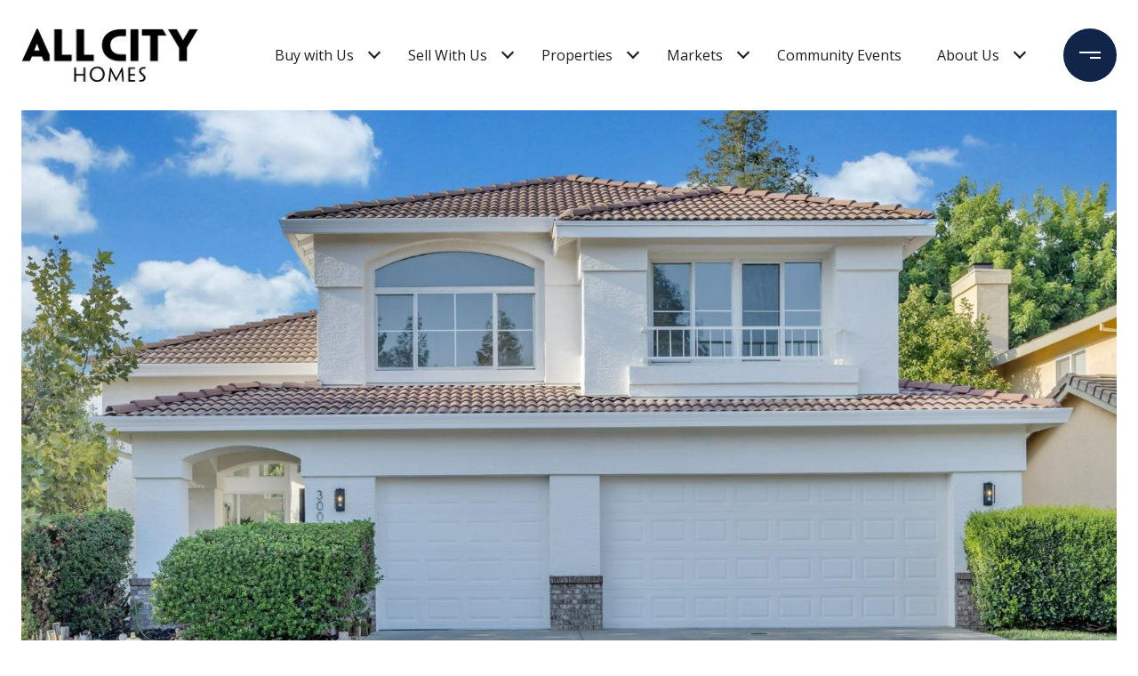

--- FILE ---
content_type: text/html
request_url: https://allcityhomes.com/modals.html
body_size: 20836
content:
    <style>
        #modal-385beb99-2481-4e47-b0a7-be210b4d1666 .close{-webkit-filter:invert();filter:invert();}#modal-385beb99-2481-4e47-b0a7-be210b4d1666.modal.is-background-color-light>button.close{padding:5px;}#modal-385beb99-2481-4e47-b0a7-be210b4d1666.modal.is-background-color-light>button.close:before{content:'';width:100%;display:block;padding-bottom:100%;-webkit-clip-path:polygon(8% 0, 50% 42%, 92% 0, 100% 8%, 58% 50%, 100% 92%, 92% 100%, 50% 58%, 8% 100%, 0 92%, 42% 50%, 0 8%);clip-path:polygon(8% 0, 50% 42%, 92% 0, 100% 8%, 58% 50%, 100% 92%, 92% 100%, 50% 58%, 8% 100%, 0 92%, 42% 50%, 0 8%);background-color:#000;-webkit-transition:all .3s ease;transition:all .3s ease;}#modal-385beb99-2481-4e47-b0a7-be210b4d1666.modal.is-background-color-light>button.close:hover:before{-webkit-transform:scale(1.2);-moz-transform:scale(1.2);-ms-transform:scale(1.2);transform:scale(1.2);}#modal-385beb99-2481-4e47-b0a7-be210b4d1666.modal.is-background-color-light>button.close>img,#modal-385beb99-2481-4e47-b0a7-be210b4d1666.modal.is-background-color-light>button.close .lp-close-icon{display:none;}#modal-385beb99-2481-4e47-b0a7-be210b4d1666 .elem-row{display:-webkit-box;display:-webkit-flex;display:-ms-flexbox;display:flex;-webkit-box-flex-wrap:wrap;-webkit-flex-wrap:wrap;-ms-flex-wrap:wrap;flex-wrap:wrap;margin-left:-16px;margin-right:-16px;-webkit-box-flex-wrap:nowrap;-webkit-flex-wrap:nowrap;-ms-flex-wrap:nowrap;flex-wrap:nowrap;}@media (max-width: 767px){#modal-385beb99-2481-4e47-b0a7-be210b4d1666 .elem-row{-webkit-box-flex-wrap:wrap;-webkit-flex-wrap:wrap;-ms-flex-wrap:wrap;flex-wrap:wrap;}}#modal-385beb99-2481-4e47-b0a7-be210b4d1666 .elem-col{min-height:1px;padding-left:16px;padding-right:16px;}@media (max-width: 767px){#modal-385beb99-2481-4e47-b0a7-be210b4d1666 .elem-col{-webkit-flex-basis:100%;-ms-flex-preferred-size:100%;flex-basis:100%;max-width:unset;}}#modal-385beb99-2481-4e47-b0a7-be210b4d1666 .form-row{display:-webkit-box;display:-webkit-flex;display:-ms-flexbox;display:flex;-webkit-box-flex-wrap:wrap;-webkit-flex-wrap:wrap;-ms-flex-wrap:wrap;flex-wrap:wrap;-webkit-align-items:flex-start;-webkit-box-align:flex-start;-ms-flex-align:flex-start;align-items:flex-start;margin-left:-16px;margin-right:-16px;}#modal-385beb99-2481-4e47-b0a7-be210b4d1666 .form-col{padding-left:16px;padding-right:16px;-webkit-flex:1 1 400px;-ms-flex:1 1 400px;flex:1 1 400px;}#modal-385beb99-2481-4e47-b0a7-be210b4d1666 .form-col:last-child .custom-form__group{margin-bottom:20px;}@media (min-width: 768px){#modal-385beb99-2481-4e47-b0a7-be210b4d1666 .form-col:last-child .custom-form__group{margin-bottom:30px;}}#modal-385beb99-2481-4e47-b0a7-be210b4d1666 .lp-label{text-transform:none;}#modal-385beb99-2481-4e47-b0a7-be210b4d1666 .lp-label.field-required:after{content:' *';}#modal-385beb99-2481-4e47-b0a7-be210b4d1666 .custom-form{padding-top:80px;padding-bottom:80px;}@media (max-width: 767px){#modal-385beb99-2481-4e47-b0a7-be210b4d1666 .custom-form{padding-top:50px;padding-bottom:50px;}}#modal-385beb99-2481-4e47-b0a7-be210b4d1666 .custom-form__img-col{margin-bottom:30px;}@media (min-width: 768px){#modal-385beb99-2481-4e47-b0a7-be210b4d1666 .custom-form__img-col{margin-bottom:0;-webkit-flex:0 0 50%;-ms-flex:0 0 50%;flex:0 0 50%;max-width:50%;}}@media (min-width: 768px){#modal-385beb99-2481-4e47-b0a7-be210b4d1666 .custom-form__form-col{-webkit-flex:1 1 auto;-ms-flex:1 1 auto;flex:1 1 auto;}}@media (min-width: 992px){#modal-385beb99-2481-4e47-b0a7-be210b4d1666 .custom-form__form-col{-webkit-flex:1 1 auto;-ms-flex:1 1 auto;flex:1 1 auto;}}#modal-385beb99-2481-4e47-b0a7-be210b4d1666 .custom-form__header{max-width:600px;margin-left:auto;margin-right:auto;margin-bottom:50px;text-align:center;}@media (max-width: 767px){#modal-385beb99-2481-4e47-b0a7-be210b4d1666 .custom-form__header{margin-bottom:30px;}}#modal-385beb99-2481-4e47-b0a7-be210b4d1666 .custom-form__heading{margin-bottom:24px;}@media (max-width: 767px){#modal-385beb99-2481-4e47-b0a7-be210b4d1666 .custom-form__heading{margin-bottom:13px;}}#modal-385beb99-2481-4e47-b0a7-be210b4d1666 .custom-form__description{margin-bottom:0;}#modal-385beb99-2481-4e47-b0a7-be210b4d1666 .custom-form__img-block{width:100%;height:430px;background:currentColor center/cover no-repeat;}#modal-385beb99-2481-4e47-b0a7-be210b4d1666 .custom-form__img-block img{height:100%;width:100%;object-fit:cover;}#modal-385beb99-2481-4e47-b0a7-be210b4d1666 .custom-form__download-form{width:100%;margin-bottom:0;}@media (min-width: 992px){#modal-385beb99-2481-4e47-b0a7-be210b4d1666 .custom-form__download-form{height:100%;display:-webkit-box;display:-webkit-flex;display:-ms-flexbox;display:flex;-webkit-flex-direction:column;-ms-flex-direction:column;flex-direction:column;-webkit-box-pack:start;-ms-flex-pack:start;-webkit-justify-content:flex-start;justify-content:flex-start;}}@media (min-width: 768px){#modal-385beb99-2481-4e47-b0a7-be210b4d1666 .custom-form__footer{display:-webkit-box;display:-webkit-flex;display:-ms-flexbox;display:flex;-webkit-align-items:center;-webkit-box-align:center;-ms-flex-align:center;align-items:center;}}#modal-385beb99-2481-4e47-b0a7-be210b4d1666 .custom-form__container{max-width:1160px;margin-left:auto;margin-right:auto;}#modal-385beb99-2481-4e47-b0a7-be210b4d1666 .form-field-descr{opacity:0.5;margin-top:8px;font-size:82%;}#modal-385beb99-2481-4e47-b0a7-be210b4d1666 .lp-btn-icons{width:0;-webkit-transition:width .3s ease;transition:width .3s ease;display:inline-block;float:left;line-height:inherit;overflow:visible;position:relative;}#modal-385beb99-2481-4e47-b0a7-be210b4d1666 .lp-btn-icons:before{content:'';display:inline-block;width:0px;height:1em;vertical-align:middle;}#modal-385beb99-2481-4e47-b0a7-be210b4d1666 .lp-btn-icons .lp-btn-icon-loading{position:absolute;display:block;width:0;height:17px;opacity:0;top:50%;left:0;-webkit-transform:translateY(-50%);-moz-transform:translateY(-50%);-ms-transform:translateY(-50%);transform:translateY(-50%);-webkit-transition:width .3s ease,opacity .3s ease;transition:width .3s ease,opacity .3s ease;overflow:hidden;}#modal-385beb99-2481-4e47-b0a7-be210b4d1666 .lp-btn-icons .lp-btn-icon-loading:before{content:none;display:block;background-color:currentColor;width:17px;height:17px;-webkit-clip-path:path('M8.5 0A 8.5 8.5 0 1 1 1.89 3.15L 4.23 5.04A 5.5 5.5 0 1 0 8.5 3Z');clip-path:path('M8.5 0A 8.5 8.5 0 1 1 1.89 3.15L 4.23 5.04A 5.5 5.5 0 1 0 8.5 3Z');-webkit-animation:i-spin 2s linear infinite;animation:i-spin 2s linear infinite;}#modal-385beb99-2481-4e47-b0a7-be210b4d1666 .lp-btn-icons .lp-btn-icon-success{position:absolute;display:block;width:0;height:17px;opacity:0;top:50%;left:0;-webkit-transform:translateY(-50%) scale(1.02);-moz-transform:translateY(-50%) scale(1.02);-ms-transform:translateY(-50%) scale(1.02);transform:translateY(-50%) scale(1.02);-webkit-transition:width .3s ease,opacity .3s ease;transition:width .3s ease,opacity .3s ease;background-color:currentColor;-webkit-clip-path:path('M0 8.5 A 8.5 8.5 0 0 1 17 8.5 A 8.5 8.5 0 0 1 0 8.5 H 1.2 A 7.3 7.3 0 1 0 15.8 8.5 A 7.3 7.3 0 1 0 1.2 8.5 H0 m5.201-.344L7.4 10.35l4.436-4.45c.311-.202.58-.191.807.033.227.225.25.488.072.788L7.85 11.59c-.14.141-.291.212-.451.212-.16 0-.31-.061-.45-.183L4.338 8.99c-.192-.311-.172-.58.06-.806.231-.226.5-.235.803-.027');clip-path:path('M0 8.5 A 8.5 8.5 0 0 1 17 8.5 A 8.5 8.5 0 0 1 0 8.5 H 1.2 A 7.3 7.3 0 1 0 15.8 8.5 A 7.3 7.3 0 1 0 1.2 8.5 H0 m5.201-.344L7.4 10.35l4.436-4.45c.311-.202.58-.191.807.033.227.225.25.488.072.788L7.85 11.59c-.14.141-.291.212-.451.212-.16 0-.31-.061-.45-.183L4.338 8.99c-.192-.311-.172-.58.06-.806.231-.226.5-.235.803-.027');}#modal-385beb99-2481-4e47-b0a7-be210b4d1666 .loading input,#modal-385beb99-2481-4e47-b0a7-be210b4d1666 .success input,#modal-385beb99-2481-4e47-b0a7-be210b4d1666 .loading select,#modal-385beb99-2481-4e47-b0a7-be210b4d1666 .success select,#modal-385beb99-2481-4e47-b0a7-be210b4d1666 .loading button,#modal-385beb99-2481-4e47-b0a7-be210b4d1666 .success button{pointer-events:none;}#modal-385beb99-2481-4e47-b0a7-be210b4d1666 .loading .lp-btn-icons,#modal-385beb99-2481-4e47-b0a7-be210b4d1666 .success .lp-btn-icons{width:27px;}#modal-385beb99-2481-4e47-b0a7-be210b4d1666 .loading .lp-btn-icons .lp-btn-icon-loading,#modal-385beb99-2481-4e47-b0a7-be210b4d1666 .success .lp-btn-icons .lp-btn-icon-loading{width:17px;}#modal-385beb99-2481-4e47-b0a7-be210b4d1666 .loading .lp-btn-icons .lp-btn-icon-success,#modal-385beb99-2481-4e47-b0a7-be210b4d1666 .success .lp-btn-icons .lp-btn-icon-success{width:17px;}#modal-385beb99-2481-4e47-b0a7-be210b4d1666 .loading .lp-btn-icons .lp-btn-icon-loading{opacity:1;}#modal-385beb99-2481-4e47-b0a7-be210b4d1666 .loading .lp-btn-icons .lp-btn-icon-loading:before{content:'';}#modal-385beb99-2481-4e47-b0a7-be210b4d1666 .success .lp-btn-icons .lp-btn-icon-success{opacity:1;}#modal-385beb99-2481-4e47-b0a7-be210b4d1666 .js-backup-email{display:none;}#modal-385beb99-2481-4e47-b0a7-be210b4d1666 .lp-h-pot{height:0;overflow:hidden;visibility:hidden;position:absolute;}#modal-385beb99-2481-4e47-b0a7-be210b4d1666 .visually-hidden{position:absolute;overflow:hidden;clip:rect(0 0 0 0);width:1px;height:1px;margin:-1px;padding:0;border:0;}#modal-385beb99-2481-4e47-b0a7-be210b4d1666 .uf-cus-sel-content{max-height:210px;overflow-y:auto;}#modal-385beb99-2481-4e47-b0a7-be210b4d1666 .lp-input-group .uf-cus-sel-toggle{width:100%;}#modal-385beb99-2481-4e47-b0a7-be210b4d1666 .uf-cus-sel{position:relative;width:100%;--optionHoverColor:hsl(var(--bgColor_H), calc(var(--bgColor_S) + 6% * var(--bgColor_darkenDir)), calc(var(--bgColor_L) + 14% * var(--bgColor_darkenDir)));}#modal-385beb99-2481-4e47-b0a7-be210b4d1666 .uf-cus-sel-toggle{position:relative;display:block;width:100%;font-family:inherit;text-align:left;text-transform:none;cursor:pointer;white-space:nowrap;overflow:hidden;text-overflow:ellipsis;-webkit-transition:all .25s;transition:all .25s;}#modal-385beb99-2481-4e47-b0a7-be210b4d1666 .uf-cus-sel-toggle.is-placeholder{color:#999;}#modal-385beb99-2481-4e47-b0a7-be210b4d1666 .uf-cus-sel-toggle:after{box-sizing:border-box;content:"";position:absolute;right:20px;top:50%;margin-top:0;height:10px;width:10px;border-top:2px solid currentColor;border-left:2px solid currentColor;-webkit-transform:rotateZ(-135deg) translateY(10px);-moz-transform:rotateZ(-135deg) translateY(10px);-ms-transform:rotateZ(-135deg) translateY(10px);transform:rotateZ(-135deg) translateY(10px);-webkit-transition:all .2s;transition:all .2s;}@media (min-width: 992px){#modal-385beb99-2481-4e47-b0a7-be210b4d1666 .uf-cus-sel-toggle:after{right:25px;}}.uf-cus-sel.open #modal-385beb99-2481-4e47-b0a7-be210b4d1666 .uf-cus-sel-toggle:after{-webkit-transform:rotate(45deg);-moz-transform:rotate(45deg);-ms-transform:rotate(45deg);transform:rotate(45deg);}#modal-385beb99-2481-4e47-b0a7-be210b4d1666 .uf-cus-sel-menu{display:none;position:absolute;width:calc(100% + var(--uf-border-left, 0px) + var(--uf-border-right, 0px));top:100%;left:calc(0px - var(--uf-border-left, 0px));z-index:1;}@media (max-width: 768px){#modal-385beb99-2481-4e47-b0a7-be210b4d1666 .uf-cus-sel-menu{position:relative;top:auto;}}#modal-385beb99-2481-4e47-b0a7-be210b4d1666 .uf-cus-sel-content{width:100%;background-color:var(--bgColor, #000);border:1px solid #979797;border-top:none;}#modal-385beb99-2481-4e47-b0a7-be210b4d1666 .uf-cus-sel-item{display:block;width:100%;padding:11px 24px;border:solid 1px transparent;background:transparent;border-radius:0;color:inherit;font-family:inherit;font-size:inherit;line-height:24px;text-align:left;text-transform:none;-webkit-transition:all .25s;transition:all .25s;white-space:nowrap;overflow:hidden;text-overflow:ellipsis;cursor:pointer;}#modal-385beb99-2481-4e47-b0a7-be210b4d1666 .uf-cus-sel-item:focus,#modal-385beb99-2481-4e47-b0a7-be210b4d1666 .uf-cus-sel-item:hover{background-color:var(--optionHoverColor, #262222);}#modal-385beb99-2481-4e47-b0a7-be210b4d1666 .uf-cus-sel-item.is-selected{font-weight:700;}#modal-385beb99-2481-4e47-b0a7-be210b4d1666 .uf-cus-sel-item.is-disabled,#modal-385beb99-2481-4e47-b0a7-be210b4d1666 .uf-cus-sel-item:disabled{display:none;}#modal-385beb99-2481-4e47-b0a7-be210b4d1666 .lp-text--subtitle{margin-left:auto;margin-right:auto;}#modal-385beb99-2481-4e47-b0a7-be210b4d1666 .lp-input::-webkit-input-placeholder{text-transform:none;}#modal-385beb99-2481-4e47-b0a7-be210b4d1666 .lp-input::-moz-placeholder{text-transform:none;}#modal-385beb99-2481-4e47-b0a7-be210b4d1666 .lp-input:-ms-input-placeholder{text-transform:none;}#modal-385beb99-2481-4e47-b0a7-be210b4d1666 .lp-input::placeholder{text-transform:none;}#modal-a9555056-c465-46fa-a763-796e5f8163a5 .close{-webkit-filter:invert();filter:invert();}#modal-a9555056-c465-46fa-a763-796e5f8163a5.modal.is-background-color-light>button.close{padding:5px;}#modal-a9555056-c465-46fa-a763-796e5f8163a5.modal.is-background-color-light>button.close:before{content:'';width:100%;display:block;padding-bottom:100%;-webkit-clip-path:polygon(8% 0, 50% 42%, 92% 0, 100% 8%, 58% 50%, 100% 92%, 92% 100%, 50% 58%, 8% 100%, 0 92%, 42% 50%, 0 8%);clip-path:polygon(8% 0, 50% 42%, 92% 0, 100% 8%, 58% 50%, 100% 92%, 92% 100%, 50% 58%, 8% 100%, 0 92%, 42% 50%, 0 8%);background-color:#000;-webkit-transition:all .3s ease;transition:all .3s ease;}#modal-a9555056-c465-46fa-a763-796e5f8163a5.modal.is-background-color-light>button.close:hover:before{-webkit-transform:scale(1.2);-moz-transform:scale(1.2);-ms-transform:scale(1.2);transform:scale(1.2);}#modal-a9555056-c465-46fa-a763-796e5f8163a5.modal.is-background-color-light>button.close>img,#modal-a9555056-c465-46fa-a763-796e5f8163a5.modal.is-background-color-light>button.close .lp-close-icon{display:none;}#modal-a9555056-c465-46fa-a763-796e5f8163a5 .elem-row{display:-webkit-box;display:-webkit-flex;display:-ms-flexbox;display:flex;-webkit-box-flex-wrap:wrap;-webkit-flex-wrap:wrap;-ms-flex-wrap:wrap;flex-wrap:wrap;margin-left:-16px;margin-right:-16px;-webkit-box-flex-wrap:nowrap;-webkit-flex-wrap:nowrap;-ms-flex-wrap:nowrap;flex-wrap:nowrap;}@media (max-width: 767px){#modal-a9555056-c465-46fa-a763-796e5f8163a5 .elem-row{-webkit-box-flex-wrap:wrap;-webkit-flex-wrap:wrap;-ms-flex-wrap:wrap;flex-wrap:wrap;}}#modal-a9555056-c465-46fa-a763-796e5f8163a5 .elem-col{min-height:1px;padding-left:16px;padding-right:16px;}@media (max-width: 767px){#modal-a9555056-c465-46fa-a763-796e5f8163a5 .elem-col{-webkit-flex-basis:100%;-ms-flex-preferred-size:100%;flex-basis:100%;max-width:unset;}}#modal-a9555056-c465-46fa-a763-796e5f8163a5 .form-row{display:-webkit-box;display:-webkit-flex;display:-ms-flexbox;display:flex;-webkit-box-flex-wrap:wrap;-webkit-flex-wrap:wrap;-ms-flex-wrap:wrap;flex-wrap:wrap;-webkit-align-items:flex-start;-webkit-box-align:flex-start;-ms-flex-align:flex-start;align-items:flex-start;margin-left:-16px;margin-right:-16px;}#modal-a9555056-c465-46fa-a763-796e5f8163a5 .form-col{padding-left:16px;padding-right:16px;-webkit-flex:1 1 400px;-ms-flex:1 1 400px;flex:1 1 400px;}#modal-a9555056-c465-46fa-a763-796e5f8163a5 .form-col:last-child .custom-form__group{margin-bottom:20px;}@media (min-width: 768px){#modal-a9555056-c465-46fa-a763-796e5f8163a5 .form-col:last-child .custom-form__group{margin-bottom:30px;}}#modal-a9555056-c465-46fa-a763-796e5f8163a5 .lp-label{text-transform:none;}#modal-a9555056-c465-46fa-a763-796e5f8163a5 .lp-label.field-required:after{content:' *';}#modal-a9555056-c465-46fa-a763-796e5f8163a5 .custom-form{padding-top:80px;padding-bottom:80px;}@media (max-width: 767px){#modal-a9555056-c465-46fa-a763-796e5f8163a5 .custom-form{padding-top:50px;padding-bottom:50px;}}#modal-a9555056-c465-46fa-a763-796e5f8163a5 .custom-form__img-col{margin-bottom:30px;}@media (min-width: 768px){#modal-a9555056-c465-46fa-a763-796e5f8163a5 .custom-form__img-col{margin-bottom:0;-webkit-flex:0 0 50%;-ms-flex:0 0 50%;flex:0 0 50%;max-width:50%;}}@media (min-width: 768px){#modal-a9555056-c465-46fa-a763-796e5f8163a5 .custom-form__form-col{-webkit-flex:1 1 auto;-ms-flex:1 1 auto;flex:1 1 auto;}}@media (min-width: 992px){#modal-a9555056-c465-46fa-a763-796e5f8163a5 .custom-form__form-col{-webkit-flex:1 1 auto;-ms-flex:1 1 auto;flex:1 1 auto;}}#modal-a9555056-c465-46fa-a763-796e5f8163a5 .custom-form__header{max-width:600px;margin-left:auto;margin-right:auto;margin-bottom:50px;text-align:center;}@media (max-width: 767px){#modal-a9555056-c465-46fa-a763-796e5f8163a5 .custom-form__header{margin-bottom:30px;}}#modal-a9555056-c465-46fa-a763-796e5f8163a5 .custom-form__heading{margin-bottom:24px;}@media (max-width: 767px){#modal-a9555056-c465-46fa-a763-796e5f8163a5 .custom-form__heading{margin-bottom:13px;}}#modal-a9555056-c465-46fa-a763-796e5f8163a5 .custom-form__description{margin-bottom:0;}#modal-a9555056-c465-46fa-a763-796e5f8163a5 .custom-form__img-block{width:100%;height:430px;background:currentColor center/cover no-repeat;}#modal-a9555056-c465-46fa-a763-796e5f8163a5 .custom-form__img-block img{height:100%;width:100%;object-fit:cover;}#modal-a9555056-c465-46fa-a763-796e5f8163a5 .custom-form__download-form{width:100%;margin-bottom:0;}@media (min-width: 992px){#modal-a9555056-c465-46fa-a763-796e5f8163a5 .custom-form__download-form{height:100%;display:-webkit-box;display:-webkit-flex;display:-ms-flexbox;display:flex;-webkit-flex-direction:column;-ms-flex-direction:column;flex-direction:column;-webkit-box-pack:start;-ms-flex-pack:start;-webkit-justify-content:flex-start;justify-content:flex-start;}}@media (min-width: 768px){#modal-a9555056-c465-46fa-a763-796e5f8163a5 .custom-form__footer{display:-webkit-box;display:-webkit-flex;display:-ms-flexbox;display:flex;-webkit-align-items:center;-webkit-box-align:center;-ms-flex-align:center;align-items:center;}}#modal-a9555056-c465-46fa-a763-796e5f8163a5 .custom-form__container{max-width:1160px;margin-left:auto;margin-right:auto;}#modal-a9555056-c465-46fa-a763-796e5f8163a5 .form-field-descr{opacity:0.5;margin-top:8px;font-size:82%;}#modal-a9555056-c465-46fa-a763-796e5f8163a5 .lp-btn-icons{width:0;-webkit-transition:width .3s ease;transition:width .3s ease;display:inline-block;float:left;line-height:inherit;overflow:visible;position:relative;}#modal-a9555056-c465-46fa-a763-796e5f8163a5 .lp-btn-icons:before{content:'';display:inline-block;width:0px;height:1em;vertical-align:middle;}#modal-a9555056-c465-46fa-a763-796e5f8163a5 .lp-btn-icons .lp-btn-icon-loading{position:absolute;display:block;width:0;height:17px;opacity:0;top:50%;left:0;-webkit-transform:translateY(-50%);-moz-transform:translateY(-50%);-ms-transform:translateY(-50%);transform:translateY(-50%);-webkit-transition:width .3s ease,opacity .3s ease;transition:width .3s ease,opacity .3s ease;overflow:hidden;}#modal-a9555056-c465-46fa-a763-796e5f8163a5 .lp-btn-icons .lp-btn-icon-loading:before{content:none;display:block;background-color:currentColor;width:17px;height:17px;-webkit-clip-path:path('M8.5 0A 8.5 8.5 0 1 1 1.89 3.15L 4.23 5.04A 5.5 5.5 0 1 0 8.5 3Z');clip-path:path('M8.5 0A 8.5 8.5 0 1 1 1.89 3.15L 4.23 5.04A 5.5 5.5 0 1 0 8.5 3Z');-webkit-animation:i-spin 2s linear infinite;animation:i-spin 2s linear infinite;}#modal-a9555056-c465-46fa-a763-796e5f8163a5 .lp-btn-icons .lp-btn-icon-success{position:absolute;display:block;width:0;height:17px;opacity:0;top:50%;left:0;-webkit-transform:translateY(-50%) scale(1.02);-moz-transform:translateY(-50%) scale(1.02);-ms-transform:translateY(-50%) scale(1.02);transform:translateY(-50%) scale(1.02);-webkit-transition:width .3s ease,opacity .3s ease;transition:width .3s ease,opacity .3s ease;background-color:currentColor;-webkit-clip-path:path('M0 8.5 A 8.5 8.5 0 0 1 17 8.5 A 8.5 8.5 0 0 1 0 8.5 H 1.2 A 7.3 7.3 0 1 0 15.8 8.5 A 7.3 7.3 0 1 0 1.2 8.5 H0 m5.201-.344L7.4 10.35l4.436-4.45c.311-.202.58-.191.807.033.227.225.25.488.072.788L7.85 11.59c-.14.141-.291.212-.451.212-.16 0-.31-.061-.45-.183L4.338 8.99c-.192-.311-.172-.58.06-.806.231-.226.5-.235.803-.027');clip-path:path('M0 8.5 A 8.5 8.5 0 0 1 17 8.5 A 8.5 8.5 0 0 1 0 8.5 H 1.2 A 7.3 7.3 0 1 0 15.8 8.5 A 7.3 7.3 0 1 0 1.2 8.5 H0 m5.201-.344L7.4 10.35l4.436-4.45c.311-.202.58-.191.807.033.227.225.25.488.072.788L7.85 11.59c-.14.141-.291.212-.451.212-.16 0-.31-.061-.45-.183L4.338 8.99c-.192-.311-.172-.58.06-.806.231-.226.5-.235.803-.027');}#modal-a9555056-c465-46fa-a763-796e5f8163a5 .loading input,#modal-a9555056-c465-46fa-a763-796e5f8163a5 .success input,#modal-a9555056-c465-46fa-a763-796e5f8163a5 .loading select,#modal-a9555056-c465-46fa-a763-796e5f8163a5 .success select,#modal-a9555056-c465-46fa-a763-796e5f8163a5 .loading button,#modal-a9555056-c465-46fa-a763-796e5f8163a5 .success button{pointer-events:none;}#modal-a9555056-c465-46fa-a763-796e5f8163a5 .loading .lp-btn-icons,#modal-a9555056-c465-46fa-a763-796e5f8163a5 .success .lp-btn-icons{width:27px;}#modal-a9555056-c465-46fa-a763-796e5f8163a5 .loading .lp-btn-icons .lp-btn-icon-loading,#modal-a9555056-c465-46fa-a763-796e5f8163a5 .success .lp-btn-icons .lp-btn-icon-loading{width:17px;}#modal-a9555056-c465-46fa-a763-796e5f8163a5 .loading .lp-btn-icons .lp-btn-icon-success,#modal-a9555056-c465-46fa-a763-796e5f8163a5 .success .lp-btn-icons .lp-btn-icon-success{width:17px;}#modal-a9555056-c465-46fa-a763-796e5f8163a5 .loading .lp-btn-icons .lp-btn-icon-loading{opacity:1;}#modal-a9555056-c465-46fa-a763-796e5f8163a5 .loading .lp-btn-icons .lp-btn-icon-loading:before{content:'';}#modal-a9555056-c465-46fa-a763-796e5f8163a5 .success .lp-btn-icons .lp-btn-icon-success{opacity:1;}#modal-a9555056-c465-46fa-a763-796e5f8163a5 .js-backup-email{display:none;}#modal-a9555056-c465-46fa-a763-796e5f8163a5 .lp-h-pot{height:0;overflow:hidden;visibility:hidden;position:absolute;}#modal-a9555056-c465-46fa-a763-796e5f8163a5 .visually-hidden{position:absolute;overflow:hidden;clip:rect(0 0 0 0);width:1px;height:1px;margin:-1px;padding:0;border:0;}#modal-a9555056-c465-46fa-a763-796e5f8163a5 .uf-cus-sel-content{max-height:210px;overflow-y:auto;}#modal-a9555056-c465-46fa-a763-796e5f8163a5 .lp-input-group .uf-cus-sel-toggle{width:100%;}#modal-a9555056-c465-46fa-a763-796e5f8163a5 .uf-cus-sel{position:relative;width:100%;--optionHoverColor:hsl(var(--bgColor_H), calc(var(--bgColor_S) + 6% * var(--bgColor_darkenDir)), calc(var(--bgColor_L) + 14% * var(--bgColor_darkenDir)));}#modal-a9555056-c465-46fa-a763-796e5f8163a5 .uf-cus-sel-toggle{position:relative;display:block;width:100%;font-family:inherit;text-align:left;text-transform:none;cursor:pointer;white-space:nowrap;overflow:hidden;text-overflow:ellipsis;-webkit-transition:all .25s;transition:all .25s;}#modal-a9555056-c465-46fa-a763-796e5f8163a5 .uf-cus-sel-toggle.is-placeholder{color:#999;}#modal-a9555056-c465-46fa-a763-796e5f8163a5 .uf-cus-sel-toggle:after{box-sizing:border-box;content:"";position:absolute;right:20px;top:50%;margin-top:0;height:10px;width:10px;border-top:2px solid currentColor;border-left:2px solid currentColor;-webkit-transform:rotateZ(-135deg) translateY(10px);-moz-transform:rotateZ(-135deg) translateY(10px);-ms-transform:rotateZ(-135deg) translateY(10px);transform:rotateZ(-135deg) translateY(10px);-webkit-transition:all .2s;transition:all .2s;}@media (min-width: 992px){#modal-a9555056-c465-46fa-a763-796e5f8163a5 .uf-cus-sel-toggle:after{right:25px;}}.uf-cus-sel.open #modal-a9555056-c465-46fa-a763-796e5f8163a5 .uf-cus-sel-toggle:after{-webkit-transform:rotate(45deg);-moz-transform:rotate(45deg);-ms-transform:rotate(45deg);transform:rotate(45deg);}#modal-a9555056-c465-46fa-a763-796e5f8163a5 .uf-cus-sel-menu{display:none;position:absolute;width:calc(100% + var(--uf-border-left, 0px) + var(--uf-border-right, 0px));top:100%;left:calc(0px - var(--uf-border-left, 0px));z-index:1;}@media (max-width: 768px){#modal-a9555056-c465-46fa-a763-796e5f8163a5 .uf-cus-sel-menu{position:relative;top:auto;}}#modal-a9555056-c465-46fa-a763-796e5f8163a5 .uf-cus-sel-content{width:100%;background-color:var(--bgColor, #000);border:1px solid #979797;border-top:none;}#modal-a9555056-c465-46fa-a763-796e5f8163a5 .uf-cus-sel-item{display:block;width:100%;padding:11px 24px;border:solid 1px transparent;background:transparent;border-radius:0;color:inherit;font-family:inherit;font-size:inherit;line-height:24px;text-align:left;text-transform:none;-webkit-transition:all .25s;transition:all .25s;white-space:nowrap;overflow:hidden;text-overflow:ellipsis;cursor:pointer;}#modal-a9555056-c465-46fa-a763-796e5f8163a5 .uf-cus-sel-item:focus,#modal-a9555056-c465-46fa-a763-796e5f8163a5 .uf-cus-sel-item:hover{background-color:var(--optionHoverColor, #262222);}#modal-a9555056-c465-46fa-a763-796e5f8163a5 .uf-cus-sel-item.is-selected{font-weight:700;}#modal-a9555056-c465-46fa-a763-796e5f8163a5 .uf-cus-sel-item.is-disabled,#modal-a9555056-c465-46fa-a763-796e5f8163a5 .uf-cus-sel-item:disabled{display:none;}#modal-a9555056-c465-46fa-a763-796e5f8163a5 .lp-text--subtitle{margin-left:auto;margin-right:auto;}#modal-a9555056-c465-46fa-a763-796e5f8163a5 .lp-input::-webkit-input-placeholder{text-transform:none;}#modal-a9555056-c465-46fa-a763-796e5f8163a5 .lp-input::-moz-placeholder{text-transform:none;}#modal-a9555056-c465-46fa-a763-796e5f8163a5 .lp-input:-ms-input-placeholder{text-transform:none;}#modal-a9555056-c465-46fa-a763-796e5f8163a5 .lp-input::placeholder{text-transform:none;}#modal-55ec598d-3c68-45ce-84c5-051d7a459852 .close{-webkit-filter:invert();filter:invert();}#modal-55ec598d-3c68-45ce-84c5-051d7a459852.modal.is-background-color-light>button.close{padding:5px;}#modal-55ec598d-3c68-45ce-84c5-051d7a459852.modal.is-background-color-light>button.close:before{content:'';width:100%;display:block;padding-bottom:100%;-webkit-clip-path:polygon(8% 0, 50% 42%, 92% 0, 100% 8%, 58% 50%, 100% 92%, 92% 100%, 50% 58%, 8% 100%, 0 92%, 42% 50%, 0 8%);clip-path:polygon(8% 0, 50% 42%, 92% 0, 100% 8%, 58% 50%, 100% 92%, 92% 100%, 50% 58%, 8% 100%, 0 92%, 42% 50%, 0 8%);background-color:#000;-webkit-transition:all .3s ease;transition:all .3s ease;}#modal-55ec598d-3c68-45ce-84c5-051d7a459852.modal.is-background-color-light>button.close:hover:before{-webkit-transform:scale(1.2);-moz-transform:scale(1.2);-ms-transform:scale(1.2);transform:scale(1.2);}#modal-55ec598d-3c68-45ce-84c5-051d7a459852.modal.is-background-color-light>button.close>img,#modal-55ec598d-3c68-45ce-84c5-051d7a459852.modal.is-background-color-light>button.close .lp-close-icon{display:none;}#modal-55ec598d-3c68-45ce-84c5-051d7a459852 .elem-row{display:-webkit-box;display:-webkit-flex;display:-ms-flexbox;display:flex;-webkit-box-flex-wrap:wrap;-webkit-flex-wrap:wrap;-ms-flex-wrap:wrap;flex-wrap:wrap;margin-left:-16px;margin-right:-16px;-webkit-box-flex-wrap:nowrap;-webkit-flex-wrap:nowrap;-ms-flex-wrap:nowrap;flex-wrap:nowrap;}@media (max-width: 767px){#modal-55ec598d-3c68-45ce-84c5-051d7a459852 .elem-row{-webkit-box-flex-wrap:wrap;-webkit-flex-wrap:wrap;-ms-flex-wrap:wrap;flex-wrap:wrap;}}#modal-55ec598d-3c68-45ce-84c5-051d7a459852 .elem-col{min-height:1px;padding-left:16px;padding-right:16px;}@media (max-width: 767px){#modal-55ec598d-3c68-45ce-84c5-051d7a459852 .elem-col{-webkit-flex-basis:100%;-ms-flex-preferred-size:100%;flex-basis:100%;max-width:unset;}}#modal-55ec598d-3c68-45ce-84c5-051d7a459852 .form-row{display:-webkit-box;display:-webkit-flex;display:-ms-flexbox;display:flex;-webkit-box-flex-wrap:wrap;-webkit-flex-wrap:wrap;-ms-flex-wrap:wrap;flex-wrap:wrap;-webkit-align-items:flex-start;-webkit-box-align:flex-start;-ms-flex-align:flex-start;align-items:flex-start;margin-left:-16px;margin-right:-16px;}#modal-55ec598d-3c68-45ce-84c5-051d7a459852 .form-col{padding-left:16px;padding-right:16px;-webkit-flex:1 1 400px;-ms-flex:1 1 400px;flex:1 1 400px;}#modal-55ec598d-3c68-45ce-84c5-051d7a459852 .form-col:last-child .custom-form__group{margin-bottom:20px;}@media (min-width: 768px){#modal-55ec598d-3c68-45ce-84c5-051d7a459852 .form-col:last-child .custom-form__group{margin-bottom:30px;}}#modal-55ec598d-3c68-45ce-84c5-051d7a459852 .lp-label{text-transform:none;}#modal-55ec598d-3c68-45ce-84c5-051d7a459852 .lp-label.field-required:after{content:' *';}#modal-55ec598d-3c68-45ce-84c5-051d7a459852 .custom-form{padding-top:80px;padding-bottom:80px;}@media (max-width: 767px){#modal-55ec598d-3c68-45ce-84c5-051d7a459852 .custom-form{padding-top:50px;padding-bottom:50px;}}#modal-55ec598d-3c68-45ce-84c5-051d7a459852 .custom-form__img-col{margin-bottom:30px;}@media (min-width: 768px){#modal-55ec598d-3c68-45ce-84c5-051d7a459852 .custom-form__img-col{margin-bottom:0;-webkit-flex:0 0 50%;-ms-flex:0 0 50%;flex:0 0 50%;max-width:50%;}}@media (min-width: 768px){#modal-55ec598d-3c68-45ce-84c5-051d7a459852 .custom-form__form-col{-webkit-flex:1 1 auto;-ms-flex:1 1 auto;flex:1 1 auto;}}@media (min-width: 992px){#modal-55ec598d-3c68-45ce-84c5-051d7a459852 .custom-form__form-col{-webkit-flex:1 1 auto;-ms-flex:1 1 auto;flex:1 1 auto;}}#modal-55ec598d-3c68-45ce-84c5-051d7a459852 .custom-form__header{max-width:600px;margin-left:auto;margin-right:auto;margin-bottom:50px;text-align:center;}@media (max-width: 767px){#modal-55ec598d-3c68-45ce-84c5-051d7a459852 .custom-form__header{margin-bottom:30px;}}#modal-55ec598d-3c68-45ce-84c5-051d7a459852 .custom-form__heading{margin-bottom:24px;}@media (max-width: 767px){#modal-55ec598d-3c68-45ce-84c5-051d7a459852 .custom-form__heading{margin-bottom:13px;}}#modal-55ec598d-3c68-45ce-84c5-051d7a459852 .custom-form__description{margin-bottom:0;}#modal-55ec598d-3c68-45ce-84c5-051d7a459852 .custom-form__img-block{width:100%;height:430px;background:currentColor center/cover no-repeat;}#modal-55ec598d-3c68-45ce-84c5-051d7a459852 .custom-form__img-block img{height:100%;width:100%;object-fit:cover;}#modal-55ec598d-3c68-45ce-84c5-051d7a459852 .custom-form__download-form{width:100%;margin-bottom:0;}@media (min-width: 992px){#modal-55ec598d-3c68-45ce-84c5-051d7a459852 .custom-form__download-form{height:100%;display:-webkit-box;display:-webkit-flex;display:-ms-flexbox;display:flex;-webkit-flex-direction:column;-ms-flex-direction:column;flex-direction:column;-webkit-box-pack:start;-ms-flex-pack:start;-webkit-justify-content:flex-start;justify-content:flex-start;}}@media (min-width: 768px){#modal-55ec598d-3c68-45ce-84c5-051d7a459852 .custom-form__footer{display:-webkit-box;display:-webkit-flex;display:-ms-flexbox;display:flex;-webkit-align-items:center;-webkit-box-align:center;-ms-flex-align:center;align-items:center;}}#modal-55ec598d-3c68-45ce-84c5-051d7a459852 .custom-form__container{max-width:1160px;margin-left:auto;margin-right:auto;}#modal-55ec598d-3c68-45ce-84c5-051d7a459852 .form-field-descr{opacity:0.5;margin-top:8px;font-size:82%;}#modal-55ec598d-3c68-45ce-84c5-051d7a459852 .lp-btn-icons{width:0;-webkit-transition:width .3s ease;transition:width .3s ease;display:inline-block;float:left;line-height:inherit;overflow:visible;position:relative;}#modal-55ec598d-3c68-45ce-84c5-051d7a459852 .lp-btn-icons:before{content:'';display:inline-block;width:0px;height:1em;vertical-align:middle;}#modal-55ec598d-3c68-45ce-84c5-051d7a459852 .lp-btn-icons .lp-btn-icon-loading{position:absolute;display:block;width:0;height:17px;opacity:0;top:50%;left:0;-webkit-transform:translateY(-50%);-moz-transform:translateY(-50%);-ms-transform:translateY(-50%);transform:translateY(-50%);-webkit-transition:width .3s ease,opacity .3s ease;transition:width .3s ease,opacity .3s ease;overflow:hidden;}#modal-55ec598d-3c68-45ce-84c5-051d7a459852 .lp-btn-icons .lp-btn-icon-loading:before{content:none;display:block;background-color:currentColor;width:17px;height:17px;-webkit-clip-path:path('M8.5 0A 8.5 8.5 0 1 1 1.89 3.15L 4.23 5.04A 5.5 5.5 0 1 0 8.5 3Z');clip-path:path('M8.5 0A 8.5 8.5 0 1 1 1.89 3.15L 4.23 5.04A 5.5 5.5 0 1 0 8.5 3Z');-webkit-animation:i-spin 2s linear infinite;animation:i-spin 2s linear infinite;}#modal-55ec598d-3c68-45ce-84c5-051d7a459852 .lp-btn-icons .lp-btn-icon-success{position:absolute;display:block;width:0;height:17px;opacity:0;top:50%;left:0;-webkit-transform:translateY(-50%) scale(1.02);-moz-transform:translateY(-50%) scale(1.02);-ms-transform:translateY(-50%) scale(1.02);transform:translateY(-50%) scale(1.02);-webkit-transition:width .3s ease,opacity .3s ease;transition:width .3s ease,opacity .3s ease;background-color:currentColor;-webkit-clip-path:path('M0 8.5 A 8.5 8.5 0 0 1 17 8.5 A 8.5 8.5 0 0 1 0 8.5 H 1.2 A 7.3 7.3 0 1 0 15.8 8.5 A 7.3 7.3 0 1 0 1.2 8.5 H0 m5.201-.344L7.4 10.35l4.436-4.45c.311-.202.58-.191.807.033.227.225.25.488.072.788L7.85 11.59c-.14.141-.291.212-.451.212-.16 0-.31-.061-.45-.183L4.338 8.99c-.192-.311-.172-.58.06-.806.231-.226.5-.235.803-.027');clip-path:path('M0 8.5 A 8.5 8.5 0 0 1 17 8.5 A 8.5 8.5 0 0 1 0 8.5 H 1.2 A 7.3 7.3 0 1 0 15.8 8.5 A 7.3 7.3 0 1 0 1.2 8.5 H0 m5.201-.344L7.4 10.35l4.436-4.45c.311-.202.58-.191.807.033.227.225.25.488.072.788L7.85 11.59c-.14.141-.291.212-.451.212-.16 0-.31-.061-.45-.183L4.338 8.99c-.192-.311-.172-.58.06-.806.231-.226.5-.235.803-.027');}#modal-55ec598d-3c68-45ce-84c5-051d7a459852 .loading input,#modal-55ec598d-3c68-45ce-84c5-051d7a459852 .success input,#modal-55ec598d-3c68-45ce-84c5-051d7a459852 .loading select,#modal-55ec598d-3c68-45ce-84c5-051d7a459852 .success select,#modal-55ec598d-3c68-45ce-84c5-051d7a459852 .loading button,#modal-55ec598d-3c68-45ce-84c5-051d7a459852 .success button{pointer-events:none;}#modal-55ec598d-3c68-45ce-84c5-051d7a459852 .loading .lp-btn-icons,#modal-55ec598d-3c68-45ce-84c5-051d7a459852 .success .lp-btn-icons{width:27px;}#modal-55ec598d-3c68-45ce-84c5-051d7a459852 .loading .lp-btn-icons .lp-btn-icon-loading,#modal-55ec598d-3c68-45ce-84c5-051d7a459852 .success .lp-btn-icons .lp-btn-icon-loading{width:17px;}#modal-55ec598d-3c68-45ce-84c5-051d7a459852 .loading .lp-btn-icons .lp-btn-icon-success,#modal-55ec598d-3c68-45ce-84c5-051d7a459852 .success .lp-btn-icons .lp-btn-icon-success{width:17px;}#modal-55ec598d-3c68-45ce-84c5-051d7a459852 .loading .lp-btn-icons .lp-btn-icon-loading{opacity:1;}#modal-55ec598d-3c68-45ce-84c5-051d7a459852 .loading .lp-btn-icons .lp-btn-icon-loading:before{content:'';}#modal-55ec598d-3c68-45ce-84c5-051d7a459852 .success .lp-btn-icons .lp-btn-icon-success{opacity:1;}#modal-55ec598d-3c68-45ce-84c5-051d7a459852 .js-backup-email{display:none;}#modal-55ec598d-3c68-45ce-84c5-051d7a459852 .lp-h-pot{height:0;overflow:hidden;visibility:hidden;position:absolute;}#modal-55ec598d-3c68-45ce-84c5-051d7a459852 .visually-hidden{position:absolute;overflow:hidden;clip:rect(0 0 0 0);width:1px;height:1px;margin:-1px;padding:0;border:0;}#modal-55ec598d-3c68-45ce-84c5-051d7a459852 .uf-cus-sel-content{max-height:210px;overflow-y:auto;}#modal-55ec598d-3c68-45ce-84c5-051d7a459852 .lp-input-group .uf-cus-sel-toggle{width:100%;}#modal-55ec598d-3c68-45ce-84c5-051d7a459852 .uf-cus-sel{position:relative;width:100%;--optionHoverColor:hsl(var(--bgColor_H), calc(var(--bgColor_S) + 6% * var(--bgColor_darkenDir)), calc(var(--bgColor_L) + 14% * var(--bgColor_darkenDir)));}#modal-55ec598d-3c68-45ce-84c5-051d7a459852 .uf-cus-sel-toggle{position:relative;display:block;width:100%;font-family:inherit;text-align:left;text-transform:none;cursor:pointer;white-space:nowrap;overflow:hidden;text-overflow:ellipsis;-webkit-transition:all .25s;transition:all .25s;}#modal-55ec598d-3c68-45ce-84c5-051d7a459852 .uf-cus-sel-toggle.is-placeholder{color:#999;}#modal-55ec598d-3c68-45ce-84c5-051d7a459852 .uf-cus-sel-toggle:after{box-sizing:border-box;content:"";position:absolute;right:20px;top:50%;margin-top:0;height:10px;width:10px;border-top:2px solid currentColor;border-left:2px solid currentColor;-webkit-transform:rotateZ(-135deg) translateY(10px);-moz-transform:rotateZ(-135deg) translateY(10px);-ms-transform:rotateZ(-135deg) translateY(10px);transform:rotateZ(-135deg) translateY(10px);-webkit-transition:all .2s;transition:all .2s;}@media (min-width: 992px){#modal-55ec598d-3c68-45ce-84c5-051d7a459852 .uf-cus-sel-toggle:after{right:25px;}}.uf-cus-sel.open #modal-55ec598d-3c68-45ce-84c5-051d7a459852 .uf-cus-sel-toggle:after{-webkit-transform:rotate(45deg);-moz-transform:rotate(45deg);-ms-transform:rotate(45deg);transform:rotate(45deg);}#modal-55ec598d-3c68-45ce-84c5-051d7a459852 .uf-cus-sel-menu{display:none;position:absolute;width:calc(100% + var(--uf-border-left, 0px) + var(--uf-border-right, 0px));top:100%;left:calc(0px - var(--uf-border-left, 0px));z-index:1;}@media (max-width: 768px){#modal-55ec598d-3c68-45ce-84c5-051d7a459852 .uf-cus-sel-menu{position:relative;top:auto;}}#modal-55ec598d-3c68-45ce-84c5-051d7a459852 .uf-cus-sel-content{width:100%;background-color:var(--bgColor, #000);border:1px solid #979797;border-top:none;}#modal-55ec598d-3c68-45ce-84c5-051d7a459852 .uf-cus-sel-item{display:block;width:100%;padding:11px 24px;border:solid 1px transparent;background:transparent;border-radius:0;color:inherit;font-family:inherit;font-size:inherit;line-height:24px;text-align:left;text-transform:none;-webkit-transition:all .25s;transition:all .25s;white-space:nowrap;overflow:hidden;text-overflow:ellipsis;cursor:pointer;}#modal-55ec598d-3c68-45ce-84c5-051d7a459852 .uf-cus-sel-item:focus,#modal-55ec598d-3c68-45ce-84c5-051d7a459852 .uf-cus-sel-item:hover{background-color:var(--optionHoverColor, #262222);}#modal-55ec598d-3c68-45ce-84c5-051d7a459852 .uf-cus-sel-item.is-selected{font-weight:700;}#modal-55ec598d-3c68-45ce-84c5-051d7a459852 .uf-cus-sel-item.is-disabled,#modal-55ec598d-3c68-45ce-84c5-051d7a459852 .uf-cus-sel-item:disabled{display:none;}#modal-55ec598d-3c68-45ce-84c5-051d7a459852 .lp-text--subtitle{margin-left:auto;margin-right:auto;}#modal-55ec598d-3c68-45ce-84c5-051d7a459852 .lp-input::-webkit-input-placeholder{text-transform:none;}#modal-55ec598d-3c68-45ce-84c5-051d7a459852 .lp-input::-moz-placeholder{text-transform:none;}#modal-55ec598d-3c68-45ce-84c5-051d7a459852 .lp-input:-ms-input-placeholder{text-transform:none;}#modal-55ec598d-3c68-45ce-84c5-051d7a459852 .lp-input::placeholder{text-transform:none;}#modal-cb5e3edd-9954-422f-87ce-667dde784a56 .close{-webkit-filter:invert();filter:invert();}#modal-cb5e3edd-9954-422f-87ce-667dde784a56.modal.is-background-color-light>button.close{padding:5px;}#modal-cb5e3edd-9954-422f-87ce-667dde784a56.modal.is-background-color-light>button.close:before{content:'';width:100%;display:block;padding-bottom:100%;-webkit-clip-path:polygon(8% 0, 50% 42%, 92% 0, 100% 8%, 58% 50%, 100% 92%, 92% 100%, 50% 58%, 8% 100%, 0 92%, 42% 50%, 0 8%);clip-path:polygon(8% 0, 50% 42%, 92% 0, 100% 8%, 58% 50%, 100% 92%, 92% 100%, 50% 58%, 8% 100%, 0 92%, 42% 50%, 0 8%);background-color:#000;-webkit-transition:all .3s ease;transition:all .3s ease;}#modal-cb5e3edd-9954-422f-87ce-667dde784a56.modal.is-background-color-light>button.close:hover:before{-webkit-transform:scale(1.2);-moz-transform:scale(1.2);-ms-transform:scale(1.2);transform:scale(1.2);}#modal-cb5e3edd-9954-422f-87ce-667dde784a56.modal.is-background-color-light>button.close>img,#modal-cb5e3edd-9954-422f-87ce-667dde784a56.modal.is-background-color-light>button.close .lp-close-icon{display:none;}#modal-cb5e3edd-9954-422f-87ce-667dde784a56 .elem-row{display:-webkit-box;display:-webkit-flex;display:-ms-flexbox;display:flex;-webkit-box-flex-wrap:wrap;-webkit-flex-wrap:wrap;-ms-flex-wrap:wrap;flex-wrap:wrap;margin-left:-16px;margin-right:-16px;-webkit-box-flex-wrap:nowrap;-webkit-flex-wrap:nowrap;-ms-flex-wrap:nowrap;flex-wrap:nowrap;}@media (max-width: 767px){#modal-cb5e3edd-9954-422f-87ce-667dde784a56 .elem-row{-webkit-box-flex-wrap:wrap;-webkit-flex-wrap:wrap;-ms-flex-wrap:wrap;flex-wrap:wrap;}}#modal-cb5e3edd-9954-422f-87ce-667dde784a56 .elem-col{min-height:1px;padding-left:16px;padding-right:16px;}@media (max-width: 767px){#modal-cb5e3edd-9954-422f-87ce-667dde784a56 .elem-col{-webkit-flex-basis:100%;-ms-flex-preferred-size:100%;flex-basis:100%;max-width:unset;}}#modal-cb5e3edd-9954-422f-87ce-667dde784a56 .form-row{display:-webkit-box;display:-webkit-flex;display:-ms-flexbox;display:flex;-webkit-box-flex-wrap:wrap;-webkit-flex-wrap:wrap;-ms-flex-wrap:wrap;flex-wrap:wrap;-webkit-align-items:flex-start;-webkit-box-align:flex-start;-ms-flex-align:flex-start;align-items:flex-start;margin-left:-16px;margin-right:-16px;}#modal-cb5e3edd-9954-422f-87ce-667dde784a56 .form-col{padding-left:16px;padding-right:16px;-webkit-flex:1 1 400px;-ms-flex:1 1 400px;flex:1 1 400px;}#modal-cb5e3edd-9954-422f-87ce-667dde784a56 .form-col:last-child .custom-form__group{margin-bottom:20px;}@media (min-width: 768px){#modal-cb5e3edd-9954-422f-87ce-667dde784a56 .form-col:last-child .custom-form__group{margin-bottom:30px;}}#modal-cb5e3edd-9954-422f-87ce-667dde784a56 .lp-label{text-transform:none;}#modal-cb5e3edd-9954-422f-87ce-667dde784a56 .lp-label.field-required:after{content:' *';}#modal-cb5e3edd-9954-422f-87ce-667dde784a56 .custom-form{padding-top:80px;padding-bottom:80px;}@media (max-width: 767px){#modal-cb5e3edd-9954-422f-87ce-667dde784a56 .custom-form{padding-top:50px;padding-bottom:50px;}}#modal-cb5e3edd-9954-422f-87ce-667dde784a56 .custom-form__img-col{margin-bottom:30px;}@media (min-width: 768px){#modal-cb5e3edd-9954-422f-87ce-667dde784a56 .custom-form__img-col{margin-bottom:0;-webkit-flex:0 0 50%;-ms-flex:0 0 50%;flex:0 0 50%;max-width:50%;}}@media (min-width: 768px){#modal-cb5e3edd-9954-422f-87ce-667dde784a56 .custom-form__form-col{-webkit-flex:1 1 auto;-ms-flex:1 1 auto;flex:1 1 auto;}}@media (min-width: 992px){#modal-cb5e3edd-9954-422f-87ce-667dde784a56 .custom-form__form-col{-webkit-flex:1 1 auto;-ms-flex:1 1 auto;flex:1 1 auto;}}#modal-cb5e3edd-9954-422f-87ce-667dde784a56 .custom-form__header{max-width:600px;margin-left:auto;margin-right:auto;margin-bottom:50px;text-align:center;}@media (max-width: 767px){#modal-cb5e3edd-9954-422f-87ce-667dde784a56 .custom-form__header{margin-bottom:30px;}}#modal-cb5e3edd-9954-422f-87ce-667dde784a56 .custom-form__heading{margin-bottom:24px;}@media (max-width: 767px){#modal-cb5e3edd-9954-422f-87ce-667dde784a56 .custom-form__heading{margin-bottom:13px;}}#modal-cb5e3edd-9954-422f-87ce-667dde784a56 .custom-form__description{margin-bottom:0;}#modal-cb5e3edd-9954-422f-87ce-667dde784a56 .custom-form__img-block{width:100%;height:430px;background:currentColor center/cover no-repeat;}#modal-cb5e3edd-9954-422f-87ce-667dde784a56 .custom-form__img-block img{height:100%;width:100%;object-fit:cover;}#modal-cb5e3edd-9954-422f-87ce-667dde784a56 .custom-form__download-form{width:100%;margin-bottom:0;}@media (min-width: 992px){#modal-cb5e3edd-9954-422f-87ce-667dde784a56 .custom-form__download-form{height:100%;display:-webkit-box;display:-webkit-flex;display:-ms-flexbox;display:flex;-webkit-flex-direction:column;-ms-flex-direction:column;flex-direction:column;-webkit-box-pack:start;-ms-flex-pack:start;-webkit-justify-content:flex-start;justify-content:flex-start;}}@media (min-width: 768px){#modal-cb5e3edd-9954-422f-87ce-667dde784a56 .custom-form__footer{display:-webkit-box;display:-webkit-flex;display:-ms-flexbox;display:flex;-webkit-align-items:center;-webkit-box-align:center;-ms-flex-align:center;align-items:center;}}#modal-cb5e3edd-9954-422f-87ce-667dde784a56 .custom-form__container{max-width:1160px;margin-left:auto;margin-right:auto;}#modal-cb5e3edd-9954-422f-87ce-667dde784a56 .form-field-descr{opacity:0.5;margin-top:8px;font-size:82%;}#modal-cb5e3edd-9954-422f-87ce-667dde784a56 .lp-btn-icons{width:0;-webkit-transition:width .3s ease;transition:width .3s ease;display:inline-block;float:left;line-height:inherit;overflow:visible;position:relative;}#modal-cb5e3edd-9954-422f-87ce-667dde784a56 .lp-btn-icons:before{content:'';display:inline-block;width:0px;height:1em;vertical-align:middle;}#modal-cb5e3edd-9954-422f-87ce-667dde784a56 .lp-btn-icons .lp-btn-icon-loading{position:absolute;display:block;width:0;height:17px;opacity:0;top:50%;left:0;-webkit-transform:translateY(-50%);-moz-transform:translateY(-50%);-ms-transform:translateY(-50%);transform:translateY(-50%);-webkit-transition:width .3s ease,opacity .3s ease;transition:width .3s ease,opacity .3s ease;overflow:hidden;}#modal-cb5e3edd-9954-422f-87ce-667dde784a56 .lp-btn-icons .lp-btn-icon-loading:before{content:none;display:block;background-color:currentColor;width:17px;height:17px;-webkit-clip-path:path('M8.5 0A 8.5 8.5 0 1 1 1.89 3.15L 4.23 5.04A 5.5 5.5 0 1 0 8.5 3Z');clip-path:path('M8.5 0A 8.5 8.5 0 1 1 1.89 3.15L 4.23 5.04A 5.5 5.5 0 1 0 8.5 3Z');-webkit-animation:i-spin 2s linear infinite;animation:i-spin 2s linear infinite;}#modal-cb5e3edd-9954-422f-87ce-667dde784a56 .lp-btn-icons .lp-btn-icon-success{position:absolute;display:block;width:0;height:17px;opacity:0;top:50%;left:0;-webkit-transform:translateY(-50%) scale(1.02);-moz-transform:translateY(-50%) scale(1.02);-ms-transform:translateY(-50%) scale(1.02);transform:translateY(-50%) scale(1.02);-webkit-transition:width .3s ease,opacity .3s ease;transition:width .3s ease,opacity .3s ease;background-color:currentColor;-webkit-clip-path:path('M0 8.5 A 8.5 8.5 0 0 1 17 8.5 A 8.5 8.5 0 0 1 0 8.5 H 1.2 A 7.3 7.3 0 1 0 15.8 8.5 A 7.3 7.3 0 1 0 1.2 8.5 H0 m5.201-.344L7.4 10.35l4.436-4.45c.311-.202.58-.191.807.033.227.225.25.488.072.788L7.85 11.59c-.14.141-.291.212-.451.212-.16 0-.31-.061-.45-.183L4.338 8.99c-.192-.311-.172-.58.06-.806.231-.226.5-.235.803-.027');clip-path:path('M0 8.5 A 8.5 8.5 0 0 1 17 8.5 A 8.5 8.5 0 0 1 0 8.5 H 1.2 A 7.3 7.3 0 1 0 15.8 8.5 A 7.3 7.3 0 1 0 1.2 8.5 H0 m5.201-.344L7.4 10.35l4.436-4.45c.311-.202.58-.191.807.033.227.225.25.488.072.788L7.85 11.59c-.14.141-.291.212-.451.212-.16 0-.31-.061-.45-.183L4.338 8.99c-.192-.311-.172-.58.06-.806.231-.226.5-.235.803-.027');}#modal-cb5e3edd-9954-422f-87ce-667dde784a56 .loading input,#modal-cb5e3edd-9954-422f-87ce-667dde784a56 .success input,#modal-cb5e3edd-9954-422f-87ce-667dde784a56 .loading select,#modal-cb5e3edd-9954-422f-87ce-667dde784a56 .success select,#modal-cb5e3edd-9954-422f-87ce-667dde784a56 .loading button,#modal-cb5e3edd-9954-422f-87ce-667dde784a56 .success button{pointer-events:none;}#modal-cb5e3edd-9954-422f-87ce-667dde784a56 .loading .lp-btn-icons,#modal-cb5e3edd-9954-422f-87ce-667dde784a56 .success .lp-btn-icons{width:27px;}#modal-cb5e3edd-9954-422f-87ce-667dde784a56 .loading .lp-btn-icons .lp-btn-icon-loading,#modal-cb5e3edd-9954-422f-87ce-667dde784a56 .success .lp-btn-icons .lp-btn-icon-loading{width:17px;}#modal-cb5e3edd-9954-422f-87ce-667dde784a56 .loading .lp-btn-icons .lp-btn-icon-success,#modal-cb5e3edd-9954-422f-87ce-667dde784a56 .success .lp-btn-icons .lp-btn-icon-success{width:17px;}#modal-cb5e3edd-9954-422f-87ce-667dde784a56 .loading .lp-btn-icons .lp-btn-icon-loading{opacity:1;}#modal-cb5e3edd-9954-422f-87ce-667dde784a56 .loading .lp-btn-icons .lp-btn-icon-loading:before{content:'';}#modal-cb5e3edd-9954-422f-87ce-667dde784a56 .success .lp-btn-icons .lp-btn-icon-success{opacity:1;}#modal-cb5e3edd-9954-422f-87ce-667dde784a56 .js-backup-email{display:none;}#modal-cb5e3edd-9954-422f-87ce-667dde784a56 .lp-h-pot{height:0;overflow:hidden;visibility:hidden;position:absolute;}#modal-cb5e3edd-9954-422f-87ce-667dde784a56 .visually-hidden{position:absolute;overflow:hidden;clip:rect(0 0 0 0);width:1px;height:1px;margin:-1px;padding:0;border:0;}#modal-cb5e3edd-9954-422f-87ce-667dde784a56 .uf-cus-sel-content{max-height:210px;overflow-y:auto;}#modal-cb5e3edd-9954-422f-87ce-667dde784a56 .lp-input-group .uf-cus-sel-toggle{width:100%;}#modal-cb5e3edd-9954-422f-87ce-667dde784a56 .uf-cus-sel{position:relative;width:100%;--optionHoverColor:hsl(var(--bgColor_H), calc(var(--bgColor_S) + 6% * var(--bgColor_darkenDir)), calc(var(--bgColor_L) + 14% * var(--bgColor_darkenDir)));}#modal-cb5e3edd-9954-422f-87ce-667dde784a56 .uf-cus-sel-toggle{position:relative;display:block;width:100%;font-family:inherit;text-align:left;text-transform:none;cursor:pointer;white-space:nowrap;overflow:hidden;text-overflow:ellipsis;-webkit-transition:all .25s;transition:all .25s;}#modal-cb5e3edd-9954-422f-87ce-667dde784a56 .uf-cus-sel-toggle.is-placeholder{color:#999;}#modal-cb5e3edd-9954-422f-87ce-667dde784a56 .uf-cus-sel-toggle:after{box-sizing:border-box;content:"";position:absolute;right:20px;top:50%;margin-top:0;height:10px;width:10px;border-top:2px solid currentColor;border-left:2px solid currentColor;-webkit-transform:rotateZ(-135deg) translateY(10px);-moz-transform:rotateZ(-135deg) translateY(10px);-ms-transform:rotateZ(-135deg) translateY(10px);transform:rotateZ(-135deg) translateY(10px);-webkit-transition:all .2s;transition:all .2s;}@media (min-width: 992px){#modal-cb5e3edd-9954-422f-87ce-667dde784a56 .uf-cus-sel-toggle:after{right:25px;}}.uf-cus-sel.open #modal-cb5e3edd-9954-422f-87ce-667dde784a56 .uf-cus-sel-toggle:after{-webkit-transform:rotate(45deg);-moz-transform:rotate(45deg);-ms-transform:rotate(45deg);transform:rotate(45deg);}#modal-cb5e3edd-9954-422f-87ce-667dde784a56 .uf-cus-sel-menu{display:none;position:absolute;width:calc(100% + var(--uf-border-left, 0px) + var(--uf-border-right, 0px));top:100%;left:calc(0px - var(--uf-border-left, 0px));z-index:1;}@media (max-width: 768px){#modal-cb5e3edd-9954-422f-87ce-667dde784a56 .uf-cus-sel-menu{position:relative;top:auto;}}#modal-cb5e3edd-9954-422f-87ce-667dde784a56 .uf-cus-sel-content{width:100%;background-color:var(--bgColor, #000);border:1px solid #979797;border-top:none;}#modal-cb5e3edd-9954-422f-87ce-667dde784a56 .uf-cus-sel-item{display:block;width:100%;padding:11px 24px;border:solid 1px transparent;background:transparent;border-radius:0;color:inherit;font-family:inherit;font-size:inherit;line-height:24px;text-align:left;text-transform:none;-webkit-transition:all .25s;transition:all .25s;white-space:nowrap;overflow:hidden;text-overflow:ellipsis;cursor:pointer;}#modal-cb5e3edd-9954-422f-87ce-667dde784a56 .uf-cus-sel-item:focus,#modal-cb5e3edd-9954-422f-87ce-667dde784a56 .uf-cus-sel-item:hover{background-color:var(--optionHoverColor, #262222);}#modal-cb5e3edd-9954-422f-87ce-667dde784a56 .uf-cus-sel-item.is-selected{font-weight:700;}#modal-cb5e3edd-9954-422f-87ce-667dde784a56 .uf-cus-sel-item.is-disabled,#modal-cb5e3edd-9954-422f-87ce-667dde784a56 .uf-cus-sel-item:disabled{display:none;}#modal-cb5e3edd-9954-422f-87ce-667dde784a56 .lp-text--subtitle{margin-left:auto;margin-right:auto;}#modal-cb5e3edd-9954-422f-87ce-667dde784a56 .lp-input::-webkit-input-placeholder{text-transform:none;}#modal-cb5e3edd-9954-422f-87ce-667dde784a56 .lp-input::-moz-placeholder{text-transform:none;}#modal-cb5e3edd-9954-422f-87ce-667dde784a56 .lp-input:-ms-input-placeholder{text-transform:none;}#modal-cb5e3edd-9954-422f-87ce-667dde784a56 .lp-input::placeholder{text-transform:none;}#modal-1b0b33d1-35b6-40e4-b428-4dea8d515f7a .close{-webkit-filter:invert();filter:invert();}#modal-1b0b33d1-35b6-40e4-b428-4dea8d515f7a.modal.is-background-color-light>button.close{padding:5px;}#modal-1b0b33d1-35b6-40e4-b428-4dea8d515f7a.modal.is-background-color-light>button.close:before{content:'';width:100%;display:block;padding-bottom:100%;-webkit-clip-path:polygon(8% 0, 50% 42%, 92% 0, 100% 8%, 58% 50%, 100% 92%, 92% 100%, 50% 58%, 8% 100%, 0 92%, 42% 50%, 0 8%);clip-path:polygon(8% 0, 50% 42%, 92% 0, 100% 8%, 58% 50%, 100% 92%, 92% 100%, 50% 58%, 8% 100%, 0 92%, 42% 50%, 0 8%);background-color:#000;-webkit-transition:all .3s ease;transition:all .3s ease;}#modal-1b0b33d1-35b6-40e4-b428-4dea8d515f7a.modal.is-background-color-light>button.close:hover:before{-webkit-transform:scale(1.2);-moz-transform:scale(1.2);-ms-transform:scale(1.2);transform:scale(1.2);}#modal-1b0b33d1-35b6-40e4-b428-4dea8d515f7a.modal.is-background-color-light>button.close>img,#modal-1b0b33d1-35b6-40e4-b428-4dea8d515f7a.modal.is-background-color-light>button.close .lp-close-icon{display:none;}#modal-1b0b33d1-35b6-40e4-b428-4dea8d515f7a .elem-row{display:-webkit-box;display:-webkit-flex;display:-ms-flexbox;display:flex;-webkit-box-flex-wrap:wrap;-webkit-flex-wrap:wrap;-ms-flex-wrap:wrap;flex-wrap:wrap;margin-left:-16px;margin-right:-16px;-webkit-box-flex-wrap:nowrap;-webkit-flex-wrap:nowrap;-ms-flex-wrap:nowrap;flex-wrap:nowrap;}@media (max-width: 767px){#modal-1b0b33d1-35b6-40e4-b428-4dea8d515f7a .elem-row{-webkit-box-flex-wrap:wrap;-webkit-flex-wrap:wrap;-ms-flex-wrap:wrap;flex-wrap:wrap;}}#modal-1b0b33d1-35b6-40e4-b428-4dea8d515f7a .elem-col{min-height:1px;padding-left:16px;padding-right:16px;}@media (max-width: 767px){#modal-1b0b33d1-35b6-40e4-b428-4dea8d515f7a .elem-col{-webkit-flex-basis:100%;-ms-flex-preferred-size:100%;flex-basis:100%;max-width:unset;}}#modal-1b0b33d1-35b6-40e4-b428-4dea8d515f7a .form-row{display:-webkit-box;display:-webkit-flex;display:-ms-flexbox;display:flex;-webkit-box-flex-wrap:wrap;-webkit-flex-wrap:wrap;-ms-flex-wrap:wrap;flex-wrap:wrap;-webkit-align-items:flex-start;-webkit-box-align:flex-start;-ms-flex-align:flex-start;align-items:flex-start;margin-left:-16px;margin-right:-16px;}#modal-1b0b33d1-35b6-40e4-b428-4dea8d515f7a .form-col{padding-left:16px;padding-right:16px;-webkit-flex:1 1 400px;-ms-flex:1 1 400px;flex:1 1 400px;}#modal-1b0b33d1-35b6-40e4-b428-4dea8d515f7a .form-col:last-child .custom-form__group{margin-bottom:20px;}@media (min-width: 768px){#modal-1b0b33d1-35b6-40e4-b428-4dea8d515f7a .form-col:last-child .custom-form__group{margin-bottom:30px;}}#modal-1b0b33d1-35b6-40e4-b428-4dea8d515f7a .lp-label{text-transform:none;}#modal-1b0b33d1-35b6-40e4-b428-4dea8d515f7a .lp-label.field-required:after{content:' *';}#modal-1b0b33d1-35b6-40e4-b428-4dea8d515f7a .custom-form{padding-top:80px;padding-bottom:80px;}@media (max-width: 767px){#modal-1b0b33d1-35b6-40e4-b428-4dea8d515f7a .custom-form{padding-top:50px;padding-bottom:50px;}}#modal-1b0b33d1-35b6-40e4-b428-4dea8d515f7a .custom-form__img-col{margin-bottom:30px;}@media (min-width: 768px){#modal-1b0b33d1-35b6-40e4-b428-4dea8d515f7a .custom-form__img-col{margin-bottom:0;-webkit-flex:0 0 50%;-ms-flex:0 0 50%;flex:0 0 50%;max-width:50%;}}@media (min-width: 768px){#modal-1b0b33d1-35b6-40e4-b428-4dea8d515f7a .custom-form__form-col{-webkit-flex:1 1 auto;-ms-flex:1 1 auto;flex:1 1 auto;}}@media (min-width: 992px){#modal-1b0b33d1-35b6-40e4-b428-4dea8d515f7a .custom-form__form-col{-webkit-flex:1 1 auto;-ms-flex:1 1 auto;flex:1 1 auto;}}#modal-1b0b33d1-35b6-40e4-b428-4dea8d515f7a .custom-form__header{max-width:600px;margin-left:auto;margin-right:auto;margin-bottom:50px;text-align:center;}@media (max-width: 767px){#modal-1b0b33d1-35b6-40e4-b428-4dea8d515f7a .custom-form__header{margin-bottom:30px;}}#modal-1b0b33d1-35b6-40e4-b428-4dea8d515f7a .custom-form__heading{margin-bottom:24px;}@media (max-width: 767px){#modal-1b0b33d1-35b6-40e4-b428-4dea8d515f7a .custom-form__heading{margin-bottom:13px;}}#modal-1b0b33d1-35b6-40e4-b428-4dea8d515f7a .custom-form__description{margin-bottom:0;}#modal-1b0b33d1-35b6-40e4-b428-4dea8d515f7a .custom-form__img-block{width:100%;height:430px;background:currentColor center/cover no-repeat;}#modal-1b0b33d1-35b6-40e4-b428-4dea8d515f7a .custom-form__img-block img{height:100%;width:100%;object-fit:cover;}#modal-1b0b33d1-35b6-40e4-b428-4dea8d515f7a .custom-form__download-form{width:100%;margin-bottom:0;}@media (min-width: 992px){#modal-1b0b33d1-35b6-40e4-b428-4dea8d515f7a .custom-form__download-form{height:100%;display:-webkit-box;display:-webkit-flex;display:-ms-flexbox;display:flex;-webkit-flex-direction:column;-ms-flex-direction:column;flex-direction:column;-webkit-box-pack:start;-ms-flex-pack:start;-webkit-justify-content:flex-start;justify-content:flex-start;}}@media (min-width: 768px){#modal-1b0b33d1-35b6-40e4-b428-4dea8d515f7a .custom-form__footer{display:-webkit-box;display:-webkit-flex;display:-ms-flexbox;display:flex;-webkit-align-items:center;-webkit-box-align:center;-ms-flex-align:center;align-items:center;}}#modal-1b0b33d1-35b6-40e4-b428-4dea8d515f7a .custom-form__container{max-width:1160px;margin-left:auto;margin-right:auto;}#modal-1b0b33d1-35b6-40e4-b428-4dea8d515f7a .form-field-descr{opacity:0.5;margin-top:8px;font-size:82%;}#modal-1b0b33d1-35b6-40e4-b428-4dea8d515f7a .lp-btn-icons{width:0;-webkit-transition:width .3s ease;transition:width .3s ease;display:inline-block;float:left;line-height:inherit;overflow:visible;position:relative;}#modal-1b0b33d1-35b6-40e4-b428-4dea8d515f7a .lp-btn-icons:before{content:'';display:inline-block;width:0px;height:1em;vertical-align:middle;}#modal-1b0b33d1-35b6-40e4-b428-4dea8d515f7a .lp-btn-icons .lp-btn-icon-loading{position:absolute;display:block;width:0;height:17px;opacity:0;top:50%;left:0;-webkit-transform:translateY(-50%);-moz-transform:translateY(-50%);-ms-transform:translateY(-50%);transform:translateY(-50%);-webkit-transition:width .3s ease,opacity .3s ease;transition:width .3s ease,opacity .3s ease;overflow:hidden;}#modal-1b0b33d1-35b6-40e4-b428-4dea8d515f7a .lp-btn-icons .lp-btn-icon-loading:before{content:none;display:block;background-color:currentColor;width:17px;height:17px;-webkit-clip-path:path('M8.5 0A 8.5 8.5 0 1 1 1.89 3.15L 4.23 5.04A 5.5 5.5 0 1 0 8.5 3Z');clip-path:path('M8.5 0A 8.5 8.5 0 1 1 1.89 3.15L 4.23 5.04A 5.5 5.5 0 1 0 8.5 3Z');-webkit-animation:i-spin 2s linear infinite;animation:i-spin 2s linear infinite;}#modal-1b0b33d1-35b6-40e4-b428-4dea8d515f7a .lp-btn-icons .lp-btn-icon-success{position:absolute;display:block;width:0;height:17px;opacity:0;top:50%;left:0;-webkit-transform:translateY(-50%) scale(1.02);-moz-transform:translateY(-50%) scale(1.02);-ms-transform:translateY(-50%) scale(1.02);transform:translateY(-50%) scale(1.02);-webkit-transition:width .3s ease,opacity .3s ease;transition:width .3s ease,opacity .3s ease;background-color:currentColor;-webkit-clip-path:path('M0 8.5 A 8.5 8.5 0 0 1 17 8.5 A 8.5 8.5 0 0 1 0 8.5 H 1.2 A 7.3 7.3 0 1 0 15.8 8.5 A 7.3 7.3 0 1 0 1.2 8.5 H0 m5.201-.344L7.4 10.35l4.436-4.45c.311-.202.58-.191.807.033.227.225.25.488.072.788L7.85 11.59c-.14.141-.291.212-.451.212-.16 0-.31-.061-.45-.183L4.338 8.99c-.192-.311-.172-.58.06-.806.231-.226.5-.235.803-.027');clip-path:path('M0 8.5 A 8.5 8.5 0 0 1 17 8.5 A 8.5 8.5 0 0 1 0 8.5 H 1.2 A 7.3 7.3 0 1 0 15.8 8.5 A 7.3 7.3 0 1 0 1.2 8.5 H0 m5.201-.344L7.4 10.35l4.436-4.45c.311-.202.58-.191.807.033.227.225.25.488.072.788L7.85 11.59c-.14.141-.291.212-.451.212-.16 0-.31-.061-.45-.183L4.338 8.99c-.192-.311-.172-.58.06-.806.231-.226.5-.235.803-.027');}#modal-1b0b33d1-35b6-40e4-b428-4dea8d515f7a .loading input,#modal-1b0b33d1-35b6-40e4-b428-4dea8d515f7a .success input,#modal-1b0b33d1-35b6-40e4-b428-4dea8d515f7a .loading select,#modal-1b0b33d1-35b6-40e4-b428-4dea8d515f7a .success select,#modal-1b0b33d1-35b6-40e4-b428-4dea8d515f7a .loading button,#modal-1b0b33d1-35b6-40e4-b428-4dea8d515f7a .success button{pointer-events:none;}#modal-1b0b33d1-35b6-40e4-b428-4dea8d515f7a .loading .lp-btn-icons,#modal-1b0b33d1-35b6-40e4-b428-4dea8d515f7a .success .lp-btn-icons{width:27px;}#modal-1b0b33d1-35b6-40e4-b428-4dea8d515f7a .loading .lp-btn-icons .lp-btn-icon-loading,#modal-1b0b33d1-35b6-40e4-b428-4dea8d515f7a .success .lp-btn-icons .lp-btn-icon-loading{width:17px;}#modal-1b0b33d1-35b6-40e4-b428-4dea8d515f7a .loading .lp-btn-icons .lp-btn-icon-success,#modal-1b0b33d1-35b6-40e4-b428-4dea8d515f7a .success .lp-btn-icons .lp-btn-icon-success{width:17px;}#modal-1b0b33d1-35b6-40e4-b428-4dea8d515f7a .loading .lp-btn-icons .lp-btn-icon-loading{opacity:1;}#modal-1b0b33d1-35b6-40e4-b428-4dea8d515f7a .loading .lp-btn-icons .lp-btn-icon-loading:before{content:'';}#modal-1b0b33d1-35b6-40e4-b428-4dea8d515f7a .success .lp-btn-icons .lp-btn-icon-success{opacity:1;}#modal-1b0b33d1-35b6-40e4-b428-4dea8d515f7a .js-backup-email{display:none;}#modal-1b0b33d1-35b6-40e4-b428-4dea8d515f7a .lp-h-pot{height:0;overflow:hidden;visibility:hidden;position:absolute;}#modal-1b0b33d1-35b6-40e4-b428-4dea8d515f7a .visually-hidden{position:absolute;overflow:hidden;clip:rect(0 0 0 0);width:1px;height:1px;margin:-1px;padding:0;border:0;}#modal-1b0b33d1-35b6-40e4-b428-4dea8d515f7a .uf-cus-sel-content{max-height:210px;overflow-y:auto;}#modal-1b0b33d1-35b6-40e4-b428-4dea8d515f7a .lp-input-group .uf-cus-sel-toggle{width:100%;}#modal-1b0b33d1-35b6-40e4-b428-4dea8d515f7a .uf-cus-sel{position:relative;width:100%;--optionHoverColor:hsl(var(--bgColor_H), calc(var(--bgColor_S) + 6% * var(--bgColor_darkenDir)), calc(var(--bgColor_L) + 14% * var(--bgColor_darkenDir)));}#modal-1b0b33d1-35b6-40e4-b428-4dea8d515f7a .uf-cus-sel-toggle{position:relative;display:block;width:100%;font-family:inherit;text-align:left;text-transform:none;cursor:pointer;white-space:nowrap;overflow:hidden;text-overflow:ellipsis;-webkit-transition:all .25s;transition:all .25s;}#modal-1b0b33d1-35b6-40e4-b428-4dea8d515f7a .uf-cus-sel-toggle.is-placeholder{color:#999;}#modal-1b0b33d1-35b6-40e4-b428-4dea8d515f7a .uf-cus-sel-toggle:after{box-sizing:border-box;content:"";position:absolute;right:20px;top:50%;margin-top:0;height:10px;width:10px;border-top:2px solid currentColor;border-left:2px solid currentColor;-webkit-transform:rotateZ(-135deg) translateY(10px);-moz-transform:rotateZ(-135deg) translateY(10px);-ms-transform:rotateZ(-135deg) translateY(10px);transform:rotateZ(-135deg) translateY(10px);-webkit-transition:all .2s;transition:all .2s;}@media (min-width: 992px){#modal-1b0b33d1-35b6-40e4-b428-4dea8d515f7a .uf-cus-sel-toggle:after{right:25px;}}.uf-cus-sel.open #modal-1b0b33d1-35b6-40e4-b428-4dea8d515f7a .uf-cus-sel-toggle:after{-webkit-transform:rotate(45deg);-moz-transform:rotate(45deg);-ms-transform:rotate(45deg);transform:rotate(45deg);}#modal-1b0b33d1-35b6-40e4-b428-4dea8d515f7a .uf-cus-sel-menu{display:none;position:absolute;width:calc(100% + var(--uf-border-left, 0px) + var(--uf-border-right, 0px));top:100%;left:calc(0px - var(--uf-border-left, 0px));z-index:1;}@media (max-width: 768px){#modal-1b0b33d1-35b6-40e4-b428-4dea8d515f7a .uf-cus-sel-menu{position:relative;top:auto;}}#modal-1b0b33d1-35b6-40e4-b428-4dea8d515f7a .uf-cus-sel-content{width:100%;background-color:var(--bgColor, #000);border:1px solid #979797;border-top:none;}#modal-1b0b33d1-35b6-40e4-b428-4dea8d515f7a .uf-cus-sel-item{display:block;width:100%;padding:11px 24px;border:solid 1px transparent;background:transparent;border-radius:0;color:inherit;font-family:inherit;font-size:inherit;line-height:24px;text-align:left;text-transform:none;-webkit-transition:all .25s;transition:all .25s;white-space:nowrap;overflow:hidden;text-overflow:ellipsis;cursor:pointer;}#modal-1b0b33d1-35b6-40e4-b428-4dea8d515f7a .uf-cus-sel-item:focus,#modal-1b0b33d1-35b6-40e4-b428-4dea8d515f7a .uf-cus-sel-item:hover{background-color:var(--optionHoverColor, #262222);}#modal-1b0b33d1-35b6-40e4-b428-4dea8d515f7a .uf-cus-sel-item.is-selected{font-weight:700;}#modal-1b0b33d1-35b6-40e4-b428-4dea8d515f7a .uf-cus-sel-item.is-disabled,#modal-1b0b33d1-35b6-40e4-b428-4dea8d515f7a .uf-cus-sel-item:disabled{display:none;}#modal-1b0b33d1-35b6-40e4-b428-4dea8d515f7a .lp-text--subtitle{margin-left:auto;margin-right:auto;}#modal-1b0b33d1-35b6-40e4-b428-4dea8d515f7a .lp-input::-webkit-input-placeholder{text-transform:none;}#modal-1b0b33d1-35b6-40e4-b428-4dea8d515f7a .lp-input::-moz-placeholder{text-transform:none;}#modal-1b0b33d1-35b6-40e4-b428-4dea8d515f7a .lp-input:-ms-input-placeholder{text-transform:none;}#modal-1b0b33d1-35b6-40e4-b428-4dea8d515f7a .lp-input::placeholder{text-transform:none;}#modal-ca8b0864-1667-453e-9795-290d55ecc348 .modal-content .uf-cus-sel .uf-cus-sel-content{background-color:#fff;}#modal-ca8b0864-1667-453e-9795-290d55ecc348 .modal-content .uf-cus-sel .uf-cus-sel-content .uf-cus-sel-item:hover{background-color:#74CCE5;}#modal-ca8b0864-1667-453e-9795-290d55ecc348 button.close img{-webkit-filter:invert(1);filter:invert(1);}#modal-ca8b0864-1667-453e-9795-290d55ecc348.modal.is-background-color-light>button.close{padding:5px;}#modal-ca8b0864-1667-453e-9795-290d55ecc348.modal.is-background-color-light>button.close:before{content:'';width:100%;display:block;padding-bottom:100%;-webkit-clip-path:polygon(8% 0, 50% 42%, 92% 0, 100% 8%, 58% 50%, 100% 92%, 92% 100%, 50% 58%, 8% 100%, 0 92%, 42% 50%, 0 8%);clip-path:polygon(8% 0, 50% 42%, 92% 0, 100% 8%, 58% 50%, 100% 92%, 92% 100%, 50% 58%, 8% 100%, 0 92%, 42% 50%, 0 8%);background-color:#000;-webkit-transition:all .3s ease;transition:all .3s ease;}#modal-ca8b0864-1667-453e-9795-290d55ecc348.modal.is-background-color-light>button.close:hover:before{-webkit-transform:scale(1.2);-moz-transform:scale(1.2);-ms-transform:scale(1.2);transform:scale(1.2);}#modal-ca8b0864-1667-453e-9795-290d55ecc348.modal.is-background-color-light>button.close>img,#modal-ca8b0864-1667-453e-9795-290d55ecc348.modal.is-background-color-light>button.close .lp-close-icon{display:none;}#modal-ca8b0864-1667-453e-9795-290d55ecc348 .elem-row{display:-webkit-box;display:-webkit-flex;display:-ms-flexbox;display:flex;-webkit-box-flex-wrap:wrap;-webkit-flex-wrap:wrap;-ms-flex-wrap:wrap;flex-wrap:wrap;margin-left:-16px;margin-right:-16px;-webkit-box-flex-wrap:nowrap;-webkit-flex-wrap:nowrap;-ms-flex-wrap:nowrap;flex-wrap:nowrap;}@media (max-width: 767px){#modal-ca8b0864-1667-453e-9795-290d55ecc348 .elem-row{-webkit-box-flex-wrap:wrap;-webkit-flex-wrap:wrap;-ms-flex-wrap:wrap;flex-wrap:wrap;}}#modal-ca8b0864-1667-453e-9795-290d55ecc348 .elem-col{min-height:1px;padding-left:16px;padding-right:16px;}@media (max-width: 767px){#modal-ca8b0864-1667-453e-9795-290d55ecc348 .elem-col{-webkit-flex-basis:100%;-ms-flex-preferred-size:100%;flex-basis:100%;max-width:unset;}}#modal-ca8b0864-1667-453e-9795-290d55ecc348 .form-row{display:-webkit-box;display:-webkit-flex;display:-ms-flexbox;display:flex;-webkit-box-flex-wrap:wrap;-webkit-flex-wrap:wrap;-ms-flex-wrap:wrap;flex-wrap:wrap;-webkit-align-items:flex-start;-webkit-box-align:flex-start;-ms-flex-align:flex-start;align-items:flex-start;margin-left:-16px;margin-right:-16px;}#modal-ca8b0864-1667-453e-9795-290d55ecc348 .form-col{padding-left:16px;padding-right:16px;-webkit-flex:1 1 400px;-ms-flex:1 1 400px;flex:1 1 400px;}#modal-ca8b0864-1667-453e-9795-290d55ecc348 .form-col:last-child .custom-form__group{margin-bottom:20px;}@media (min-width: 768px){#modal-ca8b0864-1667-453e-9795-290d55ecc348 .form-col:last-child .custom-form__group{margin-bottom:30px;}}#modal-ca8b0864-1667-453e-9795-290d55ecc348 .lp-label{text-transform:none;}#modal-ca8b0864-1667-453e-9795-290d55ecc348 .lp-label.field-required:after{content:' *';}#modal-ca8b0864-1667-453e-9795-290d55ecc348 .custom-form{padding-top:80px;padding-bottom:80px;}@media (max-width: 767px){#modal-ca8b0864-1667-453e-9795-290d55ecc348 .custom-form{padding-top:50px;padding-bottom:50px;}}#modal-ca8b0864-1667-453e-9795-290d55ecc348 .custom-form__img-col{margin-bottom:30px;}@media (min-width: 768px){#modal-ca8b0864-1667-453e-9795-290d55ecc348 .custom-form__img-col{margin-bottom:0;-webkit-flex:0 0 50%;-ms-flex:0 0 50%;flex:0 0 50%;max-width:50%;}}@media (min-width: 768px){#modal-ca8b0864-1667-453e-9795-290d55ecc348 .custom-form__form-col{-webkit-flex:1 1 auto;-ms-flex:1 1 auto;flex:1 1 auto;}}@media (min-width: 992px){#modal-ca8b0864-1667-453e-9795-290d55ecc348 .custom-form__form-col{-webkit-flex:1 1 auto;-ms-flex:1 1 auto;flex:1 1 auto;}}#modal-ca8b0864-1667-453e-9795-290d55ecc348 .custom-form__header{max-width:600px;margin-left:auto;margin-right:auto;margin-bottom:50px;text-align:center;}@media (max-width: 767px){#modal-ca8b0864-1667-453e-9795-290d55ecc348 .custom-form__header{margin-bottom:30px;}}#modal-ca8b0864-1667-453e-9795-290d55ecc348 .custom-form__heading{margin-bottom:24px;}@media (max-width: 767px){#modal-ca8b0864-1667-453e-9795-290d55ecc348 .custom-form__heading{margin-bottom:13px;}}#modal-ca8b0864-1667-453e-9795-290d55ecc348 .custom-form__description{margin-bottom:0;}#modal-ca8b0864-1667-453e-9795-290d55ecc348 .custom-form__img-block{width:100%;height:430px;background:currentColor center/cover no-repeat;}#modal-ca8b0864-1667-453e-9795-290d55ecc348 .custom-form__img-block img{height:100%;width:100%;object-fit:cover;}#modal-ca8b0864-1667-453e-9795-290d55ecc348 .custom-form__download-form{width:100%;margin-bottom:0;}@media (min-width: 992px){#modal-ca8b0864-1667-453e-9795-290d55ecc348 .custom-form__download-form{height:100%;display:-webkit-box;display:-webkit-flex;display:-ms-flexbox;display:flex;-webkit-flex-direction:column;-ms-flex-direction:column;flex-direction:column;-webkit-box-pack:start;-ms-flex-pack:start;-webkit-justify-content:flex-start;justify-content:flex-start;}}@media (min-width: 768px){#modal-ca8b0864-1667-453e-9795-290d55ecc348 .custom-form__footer{display:-webkit-box;display:-webkit-flex;display:-ms-flexbox;display:flex;-webkit-align-items:center;-webkit-box-align:center;-ms-flex-align:center;align-items:center;}}#modal-ca8b0864-1667-453e-9795-290d55ecc348 .custom-form__container{max-width:1160px;margin-left:auto;margin-right:auto;}#modal-ca8b0864-1667-453e-9795-290d55ecc348 .form-field-descr{opacity:0.5;margin-top:8px;font-size:82%;}#modal-ca8b0864-1667-453e-9795-290d55ecc348 .lp-btn-icons{width:0;-webkit-transition:width .3s ease;transition:width .3s ease;display:inline-block;float:left;line-height:inherit;overflow:visible;position:relative;}#modal-ca8b0864-1667-453e-9795-290d55ecc348 .lp-btn-icons:before{content:'';display:inline-block;width:0px;height:1em;vertical-align:middle;}#modal-ca8b0864-1667-453e-9795-290d55ecc348 .lp-btn-icons .lp-btn-icon-loading{position:absolute;display:block;width:0;height:17px;opacity:0;top:50%;left:0;-webkit-transform:translateY(-50%);-moz-transform:translateY(-50%);-ms-transform:translateY(-50%);transform:translateY(-50%);-webkit-transition:width .3s ease,opacity .3s ease;transition:width .3s ease,opacity .3s ease;overflow:hidden;}#modal-ca8b0864-1667-453e-9795-290d55ecc348 .lp-btn-icons .lp-btn-icon-loading:before{content:none;display:block;background-color:currentColor;width:17px;height:17px;-webkit-clip-path:path('M8.5 0A 8.5 8.5 0 1 1 1.89 3.15L 4.23 5.04A 5.5 5.5 0 1 0 8.5 3Z');clip-path:path('M8.5 0A 8.5 8.5 0 1 1 1.89 3.15L 4.23 5.04A 5.5 5.5 0 1 0 8.5 3Z');-webkit-animation:i-spin 2s linear infinite;animation:i-spin 2s linear infinite;}#modal-ca8b0864-1667-453e-9795-290d55ecc348 .lp-btn-icons .lp-btn-icon-success{position:absolute;display:block;width:0;height:17px;opacity:0;top:50%;left:0;-webkit-transform:translateY(-50%) scale(1.02);-moz-transform:translateY(-50%) scale(1.02);-ms-transform:translateY(-50%) scale(1.02);transform:translateY(-50%) scale(1.02);-webkit-transition:width .3s ease,opacity .3s ease;transition:width .3s ease,opacity .3s ease;background-color:currentColor;-webkit-clip-path:path('M0 8.5 A 8.5 8.5 0 0 1 17 8.5 A 8.5 8.5 0 0 1 0 8.5 H 1.2 A 7.3 7.3 0 1 0 15.8 8.5 A 7.3 7.3 0 1 0 1.2 8.5 H0 m5.201-.344L7.4 10.35l4.436-4.45c.311-.202.58-.191.807.033.227.225.25.488.072.788L7.85 11.59c-.14.141-.291.212-.451.212-.16 0-.31-.061-.45-.183L4.338 8.99c-.192-.311-.172-.58.06-.806.231-.226.5-.235.803-.027');clip-path:path('M0 8.5 A 8.5 8.5 0 0 1 17 8.5 A 8.5 8.5 0 0 1 0 8.5 H 1.2 A 7.3 7.3 0 1 0 15.8 8.5 A 7.3 7.3 0 1 0 1.2 8.5 H0 m5.201-.344L7.4 10.35l4.436-4.45c.311-.202.58-.191.807.033.227.225.25.488.072.788L7.85 11.59c-.14.141-.291.212-.451.212-.16 0-.31-.061-.45-.183L4.338 8.99c-.192-.311-.172-.58.06-.806.231-.226.5-.235.803-.027');}#modal-ca8b0864-1667-453e-9795-290d55ecc348 .loading input,#modal-ca8b0864-1667-453e-9795-290d55ecc348 .success input,#modal-ca8b0864-1667-453e-9795-290d55ecc348 .loading select,#modal-ca8b0864-1667-453e-9795-290d55ecc348 .success select,#modal-ca8b0864-1667-453e-9795-290d55ecc348 .loading button,#modal-ca8b0864-1667-453e-9795-290d55ecc348 .success button{pointer-events:none;}#modal-ca8b0864-1667-453e-9795-290d55ecc348 .loading .lp-btn-icons,#modal-ca8b0864-1667-453e-9795-290d55ecc348 .success .lp-btn-icons{width:27px;}#modal-ca8b0864-1667-453e-9795-290d55ecc348 .loading .lp-btn-icons .lp-btn-icon-loading,#modal-ca8b0864-1667-453e-9795-290d55ecc348 .success .lp-btn-icons .lp-btn-icon-loading{width:17px;}#modal-ca8b0864-1667-453e-9795-290d55ecc348 .loading .lp-btn-icons .lp-btn-icon-success,#modal-ca8b0864-1667-453e-9795-290d55ecc348 .success .lp-btn-icons .lp-btn-icon-success{width:17px;}#modal-ca8b0864-1667-453e-9795-290d55ecc348 .loading .lp-btn-icons .lp-btn-icon-loading{opacity:1;}#modal-ca8b0864-1667-453e-9795-290d55ecc348 .loading .lp-btn-icons .lp-btn-icon-loading:before{content:'';}#modal-ca8b0864-1667-453e-9795-290d55ecc348 .success .lp-btn-icons .lp-btn-icon-success{opacity:1;}#modal-ca8b0864-1667-453e-9795-290d55ecc348 .js-backup-email{display:none;}#modal-ca8b0864-1667-453e-9795-290d55ecc348 .lp-h-pot{height:0;overflow:hidden;visibility:hidden;position:absolute;}#modal-ca8b0864-1667-453e-9795-290d55ecc348 .visually-hidden{position:absolute;overflow:hidden;clip:rect(0 0 0 0);width:1px;height:1px;margin:-1px;padding:0;border:0;}#modal-ca8b0864-1667-453e-9795-290d55ecc348 .uf-cus-sel-content{max-height:210px;overflow-y:auto;}#modal-ca8b0864-1667-453e-9795-290d55ecc348 .lp-input-group .uf-cus-sel-toggle{width:100%;}#modal-ca8b0864-1667-453e-9795-290d55ecc348 .uf-cus-sel{position:relative;width:100%;--optionHoverColor:hsl(var(--bgColor_H), calc(var(--bgColor_S) + 6% * var(--bgColor_darkenDir)), calc(var(--bgColor_L) + 14% * var(--bgColor_darkenDir)));}#modal-ca8b0864-1667-453e-9795-290d55ecc348 .uf-cus-sel-toggle{position:relative;display:block;width:100%;font-family:inherit;text-align:left;text-transform:none;cursor:pointer;white-space:nowrap;overflow:hidden;text-overflow:ellipsis;-webkit-transition:all .25s;transition:all .25s;}#modal-ca8b0864-1667-453e-9795-290d55ecc348 .uf-cus-sel-toggle.is-placeholder{color:#999;}#modal-ca8b0864-1667-453e-9795-290d55ecc348 .uf-cus-sel-toggle:after{box-sizing:border-box;content:"";position:absolute;right:20px;top:50%;margin-top:0;height:10px;width:10px;border-top:2px solid currentColor;border-left:2px solid currentColor;-webkit-transform:rotateZ(-135deg) translateY(10px);-moz-transform:rotateZ(-135deg) translateY(10px);-ms-transform:rotateZ(-135deg) translateY(10px);transform:rotateZ(-135deg) translateY(10px);-webkit-transition:all .2s;transition:all .2s;}@media (min-width: 992px){#modal-ca8b0864-1667-453e-9795-290d55ecc348 .uf-cus-sel-toggle:after{right:25px;}}.uf-cus-sel.open #modal-ca8b0864-1667-453e-9795-290d55ecc348 .uf-cus-sel-toggle:after{-webkit-transform:rotate(45deg);-moz-transform:rotate(45deg);-ms-transform:rotate(45deg);transform:rotate(45deg);}#modal-ca8b0864-1667-453e-9795-290d55ecc348 .uf-cus-sel-menu{display:none;position:absolute;width:calc(100% + var(--uf-border-left, 0px) + var(--uf-border-right, 0px));top:100%;left:calc(0px - var(--uf-border-left, 0px));z-index:1;}@media (max-width: 768px){#modal-ca8b0864-1667-453e-9795-290d55ecc348 .uf-cus-sel-menu{position:relative;top:auto;}}#modal-ca8b0864-1667-453e-9795-290d55ecc348 .uf-cus-sel-content{width:100%;background-color:var(--bgColor, #000);border:1px solid #979797;border-top:none;}#modal-ca8b0864-1667-453e-9795-290d55ecc348 .uf-cus-sel-item{display:block;width:100%;padding:11px 24px;border:solid 1px transparent;background:transparent;border-radius:0;color:inherit;font-family:inherit;font-size:inherit;line-height:24px;text-align:left;text-transform:none;-webkit-transition:all .25s;transition:all .25s;white-space:nowrap;overflow:hidden;text-overflow:ellipsis;cursor:pointer;}#modal-ca8b0864-1667-453e-9795-290d55ecc348 .uf-cus-sel-item:focus,#modal-ca8b0864-1667-453e-9795-290d55ecc348 .uf-cus-sel-item:hover{background-color:var(--optionHoverColor, #262222);}#modal-ca8b0864-1667-453e-9795-290d55ecc348 .uf-cus-sel-item.is-selected{font-weight:700;}#modal-ca8b0864-1667-453e-9795-290d55ecc348 .uf-cus-sel-item.is-disabled,#modal-ca8b0864-1667-453e-9795-290d55ecc348 .uf-cus-sel-item:disabled{display:none;}#modal-ca8b0864-1667-453e-9795-290d55ecc348 .lp-text--subtitle{margin-left:auto;margin-right:auto;}#modal-ca8b0864-1667-453e-9795-290d55ecc348 .lp-input::-webkit-input-placeholder{text-transform:none;}#modal-ca8b0864-1667-453e-9795-290d55ecc348 .lp-input::-moz-placeholder{text-transform:none;}#modal-ca8b0864-1667-453e-9795-290d55ecc348 .lp-input:-ms-input-placeholder{text-transform:none;}#modal-ca8b0864-1667-453e-9795-290d55ecc348 .lp-input::placeholder{text-transform:none;}#modal-c192892f-910a-4c13-ac2c-de617e974293 .close{-webkit-filter:invert();filter:invert();}#modal-c192892f-910a-4c13-ac2c-de617e974293.modal.is-background-color-light>button.close{padding:5px;}#modal-c192892f-910a-4c13-ac2c-de617e974293.modal.is-background-color-light>button.close:before{content:'';width:100%;display:block;padding-bottom:100%;-webkit-clip-path:polygon(8% 0, 50% 42%, 92% 0, 100% 8%, 58% 50%, 100% 92%, 92% 100%, 50% 58%, 8% 100%, 0 92%, 42% 50%, 0 8%);clip-path:polygon(8% 0, 50% 42%, 92% 0, 100% 8%, 58% 50%, 100% 92%, 92% 100%, 50% 58%, 8% 100%, 0 92%, 42% 50%, 0 8%);background-color:#000;-webkit-transition:all .3s ease;transition:all .3s ease;}#modal-c192892f-910a-4c13-ac2c-de617e974293.modal.is-background-color-light>button.close:hover:before{-webkit-transform:scale(1.2);-moz-transform:scale(1.2);-ms-transform:scale(1.2);transform:scale(1.2);}#modal-c192892f-910a-4c13-ac2c-de617e974293.modal.is-background-color-light>button.close>img,#modal-c192892f-910a-4c13-ac2c-de617e974293.modal.is-background-color-light>button.close .lp-close-icon{display:none;}#modal-c192892f-910a-4c13-ac2c-de617e974293 .elem-row{display:-webkit-box;display:-webkit-flex;display:-ms-flexbox;display:flex;-webkit-box-flex-wrap:wrap;-webkit-flex-wrap:wrap;-ms-flex-wrap:wrap;flex-wrap:wrap;margin-left:-16px;margin-right:-16px;-webkit-box-flex-wrap:nowrap;-webkit-flex-wrap:nowrap;-ms-flex-wrap:nowrap;flex-wrap:nowrap;}@media (max-width: 767px){#modal-c192892f-910a-4c13-ac2c-de617e974293 .elem-row{-webkit-box-flex-wrap:wrap;-webkit-flex-wrap:wrap;-ms-flex-wrap:wrap;flex-wrap:wrap;}}#modal-c192892f-910a-4c13-ac2c-de617e974293 .elem-col{min-height:1px;padding-left:16px;padding-right:16px;}@media (max-width: 767px){#modal-c192892f-910a-4c13-ac2c-de617e974293 .elem-col{-webkit-flex-basis:100%;-ms-flex-preferred-size:100%;flex-basis:100%;max-width:unset;}}#modal-c192892f-910a-4c13-ac2c-de617e974293 .form-row{display:-webkit-box;display:-webkit-flex;display:-ms-flexbox;display:flex;-webkit-box-flex-wrap:wrap;-webkit-flex-wrap:wrap;-ms-flex-wrap:wrap;flex-wrap:wrap;-webkit-align-items:flex-start;-webkit-box-align:flex-start;-ms-flex-align:flex-start;align-items:flex-start;margin-left:-16px;margin-right:-16px;}#modal-c192892f-910a-4c13-ac2c-de617e974293 .form-col{padding-left:16px;padding-right:16px;-webkit-flex:1 1 400px;-ms-flex:1 1 400px;flex:1 1 400px;}#modal-c192892f-910a-4c13-ac2c-de617e974293 .form-col:last-child .custom-form__group{margin-bottom:20px;}@media (min-width: 768px){#modal-c192892f-910a-4c13-ac2c-de617e974293 .form-col:last-child .custom-form__group{margin-bottom:30px;}}#modal-c192892f-910a-4c13-ac2c-de617e974293 .lp-label{text-transform:none;}#modal-c192892f-910a-4c13-ac2c-de617e974293 .lp-label.field-required:after{content:' *';}#modal-c192892f-910a-4c13-ac2c-de617e974293 .custom-form{padding-top:80px;padding-bottom:80px;}@media (max-width: 767px){#modal-c192892f-910a-4c13-ac2c-de617e974293 .custom-form{padding-top:50px;padding-bottom:50px;}}#modal-c192892f-910a-4c13-ac2c-de617e974293 .custom-form__img-col{margin-bottom:30px;}@media (min-width: 768px){#modal-c192892f-910a-4c13-ac2c-de617e974293 .custom-form__img-col{margin-bottom:0;-webkit-flex:0 0 50%;-ms-flex:0 0 50%;flex:0 0 50%;max-width:50%;}}@media (min-width: 768px){#modal-c192892f-910a-4c13-ac2c-de617e974293 .custom-form__form-col{-webkit-flex:1 1 auto;-ms-flex:1 1 auto;flex:1 1 auto;}}@media (min-width: 992px){#modal-c192892f-910a-4c13-ac2c-de617e974293 .custom-form__form-col{-webkit-flex:1 1 auto;-ms-flex:1 1 auto;flex:1 1 auto;}}#modal-c192892f-910a-4c13-ac2c-de617e974293 .custom-form__header{max-width:600px;margin-left:auto;margin-right:auto;margin-bottom:50px;text-align:center;}@media (max-width: 767px){#modal-c192892f-910a-4c13-ac2c-de617e974293 .custom-form__header{margin-bottom:30px;}}#modal-c192892f-910a-4c13-ac2c-de617e974293 .custom-form__heading{margin-bottom:24px;}@media (max-width: 767px){#modal-c192892f-910a-4c13-ac2c-de617e974293 .custom-form__heading{margin-bottom:13px;}}#modal-c192892f-910a-4c13-ac2c-de617e974293 .custom-form__description{margin-bottom:0;}#modal-c192892f-910a-4c13-ac2c-de617e974293 .custom-form__img-block{width:100%;height:430px;background:currentColor center/cover no-repeat;}#modal-c192892f-910a-4c13-ac2c-de617e974293 .custom-form__img-block img{height:100%;width:100%;object-fit:cover;}#modal-c192892f-910a-4c13-ac2c-de617e974293 .custom-form__download-form{width:100%;margin-bottom:0;}@media (min-width: 992px){#modal-c192892f-910a-4c13-ac2c-de617e974293 .custom-form__download-form{height:100%;display:-webkit-box;display:-webkit-flex;display:-ms-flexbox;display:flex;-webkit-flex-direction:column;-ms-flex-direction:column;flex-direction:column;-webkit-box-pack:start;-ms-flex-pack:start;-webkit-justify-content:flex-start;justify-content:flex-start;}}@media (min-width: 768px){#modal-c192892f-910a-4c13-ac2c-de617e974293 .custom-form__footer{display:-webkit-box;display:-webkit-flex;display:-ms-flexbox;display:flex;-webkit-align-items:center;-webkit-box-align:center;-ms-flex-align:center;align-items:center;}}#modal-c192892f-910a-4c13-ac2c-de617e974293 .custom-form__container{max-width:1160px;margin-left:auto;margin-right:auto;}#modal-c192892f-910a-4c13-ac2c-de617e974293 .form-field-descr{opacity:0.5;margin-top:8px;font-size:82%;}#modal-c192892f-910a-4c13-ac2c-de617e974293 .lp-btn-icons{width:0;-webkit-transition:width .3s ease;transition:width .3s ease;display:inline-block;float:left;line-height:inherit;overflow:visible;position:relative;}#modal-c192892f-910a-4c13-ac2c-de617e974293 .lp-btn-icons:before{content:'';display:inline-block;width:0px;height:1em;vertical-align:middle;}#modal-c192892f-910a-4c13-ac2c-de617e974293 .lp-btn-icons .lp-btn-icon-loading{position:absolute;display:block;width:0;height:17px;opacity:0;top:50%;left:0;-webkit-transform:translateY(-50%);-moz-transform:translateY(-50%);-ms-transform:translateY(-50%);transform:translateY(-50%);-webkit-transition:width .3s ease,opacity .3s ease;transition:width .3s ease,opacity .3s ease;overflow:hidden;}#modal-c192892f-910a-4c13-ac2c-de617e974293 .lp-btn-icons .lp-btn-icon-loading:before{content:none;display:block;background-color:currentColor;width:17px;height:17px;-webkit-clip-path:path('M8.5 0A 8.5 8.5 0 1 1 1.89 3.15L 4.23 5.04A 5.5 5.5 0 1 0 8.5 3Z');clip-path:path('M8.5 0A 8.5 8.5 0 1 1 1.89 3.15L 4.23 5.04A 5.5 5.5 0 1 0 8.5 3Z');-webkit-animation:i-spin 2s linear infinite;animation:i-spin 2s linear infinite;}#modal-c192892f-910a-4c13-ac2c-de617e974293 .lp-btn-icons .lp-btn-icon-success{position:absolute;display:block;width:0;height:17px;opacity:0;top:50%;left:0;-webkit-transform:translateY(-50%) scale(1.02);-moz-transform:translateY(-50%) scale(1.02);-ms-transform:translateY(-50%) scale(1.02);transform:translateY(-50%) scale(1.02);-webkit-transition:width .3s ease,opacity .3s ease;transition:width .3s ease,opacity .3s ease;background-color:currentColor;-webkit-clip-path:path('M0 8.5 A 8.5 8.5 0 0 1 17 8.5 A 8.5 8.5 0 0 1 0 8.5 H 1.2 A 7.3 7.3 0 1 0 15.8 8.5 A 7.3 7.3 0 1 0 1.2 8.5 H0 m5.201-.344L7.4 10.35l4.436-4.45c.311-.202.58-.191.807.033.227.225.25.488.072.788L7.85 11.59c-.14.141-.291.212-.451.212-.16 0-.31-.061-.45-.183L4.338 8.99c-.192-.311-.172-.58.06-.806.231-.226.5-.235.803-.027');clip-path:path('M0 8.5 A 8.5 8.5 0 0 1 17 8.5 A 8.5 8.5 0 0 1 0 8.5 H 1.2 A 7.3 7.3 0 1 0 15.8 8.5 A 7.3 7.3 0 1 0 1.2 8.5 H0 m5.201-.344L7.4 10.35l4.436-4.45c.311-.202.58-.191.807.033.227.225.25.488.072.788L7.85 11.59c-.14.141-.291.212-.451.212-.16 0-.31-.061-.45-.183L4.338 8.99c-.192-.311-.172-.58.06-.806.231-.226.5-.235.803-.027');}#modal-c192892f-910a-4c13-ac2c-de617e974293 .loading input,#modal-c192892f-910a-4c13-ac2c-de617e974293 .success input,#modal-c192892f-910a-4c13-ac2c-de617e974293 .loading select,#modal-c192892f-910a-4c13-ac2c-de617e974293 .success select,#modal-c192892f-910a-4c13-ac2c-de617e974293 .loading button,#modal-c192892f-910a-4c13-ac2c-de617e974293 .success button{pointer-events:none;}#modal-c192892f-910a-4c13-ac2c-de617e974293 .loading .lp-btn-icons,#modal-c192892f-910a-4c13-ac2c-de617e974293 .success .lp-btn-icons{width:27px;}#modal-c192892f-910a-4c13-ac2c-de617e974293 .loading .lp-btn-icons .lp-btn-icon-loading,#modal-c192892f-910a-4c13-ac2c-de617e974293 .success .lp-btn-icons .lp-btn-icon-loading{width:17px;}#modal-c192892f-910a-4c13-ac2c-de617e974293 .loading .lp-btn-icons .lp-btn-icon-success,#modal-c192892f-910a-4c13-ac2c-de617e974293 .success .lp-btn-icons .lp-btn-icon-success{width:17px;}#modal-c192892f-910a-4c13-ac2c-de617e974293 .loading .lp-btn-icons .lp-btn-icon-loading{opacity:1;}#modal-c192892f-910a-4c13-ac2c-de617e974293 .loading .lp-btn-icons .lp-btn-icon-loading:before{content:'';}#modal-c192892f-910a-4c13-ac2c-de617e974293 .success .lp-btn-icons .lp-btn-icon-success{opacity:1;}#modal-c192892f-910a-4c13-ac2c-de617e974293 .js-backup-email{display:none;}#modal-c192892f-910a-4c13-ac2c-de617e974293 .lp-h-pot{height:0;overflow:hidden;visibility:hidden;position:absolute;}#modal-c192892f-910a-4c13-ac2c-de617e974293 .visually-hidden{position:absolute;overflow:hidden;clip:rect(0 0 0 0);width:1px;height:1px;margin:-1px;padding:0;border:0;}#modal-c192892f-910a-4c13-ac2c-de617e974293 .uf-cus-sel-content{max-height:210px;overflow-y:auto;}#modal-c192892f-910a-4c13-ac2c-de617e974293 .lp-input-group .uf-cus-sel-toggle{width:100%;}#modal-c192892f-910a-4c13-ac2c-de617e974293 .uf-cus-sel{position:relative;width:100%;--optionHoverColor:hsl(var(--bgColor_H), calc(var(--bgColor_S) + 6% * var(--bgColor_darkenDir)), calc(var(--bgColor_L) + 14% * var(--bgColor_darkenDir)));}#modal-c192892f-910a-4c13-ac2c-de617e974293 .uf-cus-sel-toggle{position:relative;display:block;width:100%;font-family:inherit;text-align:left;text-transform:none;cursor:pointer;white-space:nowrap;overflow:hidden;text-overflow:ellipsis;-webkit-transition:all .25s;transition:all .25s;}#modal-c192892f-910a-4c13-ac2c-de617e974293 .uf-cus-sel-toggle.is-placeholder{color:#999;}#modal-c192892f-910a-4c13-ac2c-de617e974293 .uf-cus-sel-toggle:after{box-sizing:border-box;content:"";position:absolute;right:20px;top:50%;margin-top:0;height:10px;width:10px;border-top:2px solid currentColor;border-left:2px solid currentColor;-webkit-transform:rotateZ(-135deg) translateY(10px);-moz-transform:rotateZ(-135deg) translateY(10px);-ms-transform:rotateZ(-135deg) translateY(10px);transform:rotateZ(-135deg) translateY(10px);-webkit-transition:all .2s;transition:all .2s;}@media (min-width: 992px){#modal-c192892f-910a-4c13-ac2c-de617e974293 .uf-cus-sel-toggle:after{right:25px;}}.uf-cus-sel.open #modal-c192892f-910a-4c13-ac2c-de617e974293 .uf-cus-sel-toggle:after{-webkit-transform:rotate(45deg);-moz-transform:rotate(45deg);-ms-transform:rotate(45deg);transform:rotate(45deg);}#modal-c192892f-910a-4c13-ac2c-de617e974293 .uf-cus-sel-menu{display:none;position:absolute;width:calc(100% + var(--uf-border-left, 0px) + var(--uf-border-right, 0px));top:100%;left:calc(0px - var(--uf-border-left, 0px));z-index:1;}@media (max-width: 768px){#modal-c192892f-910a-4c13-ac2c-de617e974293 .uf-cus-sel-menu{position:relative;top:auto;}}#modal-c192892f-910a-4c13-ac2c-de617e974293 .uf-cus-sel-content{width:100%;background-color:var(--bgColor, #000);border:1px solid #979797;border-top:none;}#modal-c192892f-910a-4c13-ac2c-de617e974293 .uf-cus-sel-item{display:block;width:100%;padding:11px 24px;border:solid 1px transparent;background:transparent;border-radius:0;color:inherit;font-family:inherit;font-size:inherit;line-height:24px;text-align:left;text-transform:none;-webkit-transition:all .25s;transition:all .25s;white-space:nowrap;overflow:hidden;text-overflow:ellipsis;cursor:pointer;}#modal-c192892f-910a-4c13-ac2c-de617e974293 .uf-cus-sel-item:focus,#modal-c192892f-910a-4c13-ac2c-de617e974293 .uf-cus-sel-item:hover{background-color:var(--optionHoverColor, #262222);}#modal-c192892f-910a-4c13-ac2c-de617e974293 .uf-cus-sel-item.is-selected{font-weight:700;}#modal-c192892f-910a-4c13-ac2c-de617e974293 .uf-cus-sel-item.is-disabled,#modal-c192892f-910a-4c13-ac2c-de617e974293 .uf-cus-sel-item:disabled{display:none;}#modal-c192892f-910a-4c13-ac2c-de617e974293 .lp-text--subtitle{margin-left:auto;margin-right:auto;}#modal-c192892f-910a-4c13-ac2c-de617e974293 .lp-input::-webkit-input-placeholder{text-transform:none;}#modal-c192892f-910a-4c13-ac2c-de617e974293 .lp-input::-moz-placeholder{text-transform:none;}#modal-c192892f-910a-4c13-ac2c-de617e974293 .lp-input:-ms-input-placeholder{text-transform:none;}#modal-c192892f-910a-4c13-ac2c-de617e974293 .lp-input::placeholder{text-transform:none;}#modal-65ddc3ba-399c-453b-99cc-37914e7bc8cc.modal.is-background-color-light>button.close{padding:5px;}#modal-65ddc3ba-399c-453b-99cc-37914e7bc8cc.modal.is-background-color-light>button.close:before{content:'';width:100%;display:block;padding-bottom:100%;-webkit-clip-path:polygon(8% 0, 50% 42%, 92% 0, 100% 8%, 58% 50%, 100% 92%, 92% 100%, 50% 58%, 8% 100%, 0 92%, 42% 50%, 0 8%);clip-path:polygon(8% 0, 50% 42%, 92% 0, 100% 8%, 58% 50%, 100% 92%, 92% 100%, 50% 58%, 8% 100%, 0 92%, 42% 50%, 0 8%);background-color:#000;-webkit-transition:all .3s ease;transition:all .3s ease;}#modal-65ddc3ba-399c-453b-99cc-37914e7bc8cc.modal.is-background-color-light>button.close:hover:before{-webkit-transform:scale(1.2);-moz-transform:scale(1.2);-ms-transform:scale(1.2);transform:scale(1.2);}#modal-65ddc3ba-399c-453b-99cc-37914e7bc8cc.modal.is-background-color-light>button.close>img,#modal-65ddc3ba-399c-453b-99cc-37914e7bc8cc.modal.is-background-color-light>button.close .lp-close-icon{display:none;}#modal-65ddc3ba-399c-453b-99cc-37914e7bc8cc .elem-row{display:-webkit-box;display:-webkit-flex;display:-ms-flexbox;display:flex;-webkit-box-flex-wrap:wrap;-webkit-flex-wrap:wrap;-ms-flex-wrap:wrap;flex-wrap:wrap;margin-left:-16px;margin-right:-16px;-webkit-box-flex-wrap:nowrap;-webkit-flex-wrap:nowrap;-ms-flex-wrap:nowrap;flex-wrap:nowrap;}@media (max-width: 767px){#modal-65ddc3ba-399c-453b-99cc-37914e7bc8cc .elem-row{-webkit-box-flex-wrap:wrap;-webkit-flex-wrap:wrap;-ms-flex-wrap:wrap;flex-wrap:wrap;}}#modal-65ddc3ba-399c-453b-99cc-37914e7bc8cc .elem-col{min-height:1px;padding-left:16px;padding-right:16px;}@media (max-width: 767px){#modal-65ddc3ba-399c-453b-99cc-37914e7bc8cc .elem-col{-webkit-flex-basis:100%;-ms-flex-preferred-size:100%;flex-basis:100%;max-width:unset;}}#modal-65ddc3ba-399c-453b-99cc-37914e7bc8cc .form-row{display:-webkit-box;display:-webkit-flex;display:-ms-flexbox;display:flex;-webkit-box-flex-wrap:wrap;-webkit-flex-wrap:wrap;-ms-flex-wrap:wrap;flex-wrap:wrap;-webkit-align-items:flex-start;-webkit-box-align:flex-start;-ms-flex-align:flex-start;align-items:flex-start;margin-left:-16px;margin-right:-16px;}#modal-65ddc3ba-399c-453b-99cc-37914e7bc8cc .form-col{padding-left:16px;padding-right:16px;-webkit-flex:1 1 400px;-ms-flex:1 1 400px;flex:1 1 400px;}#modal-65ddc3ba-399c-453b-99cc-37914e7bc8cc .form-col:last-child .custom-form__group{margin-bottom:20px;}@media (min-width: 768px){#modal-65ddc3ba-399c-453b-99cc-37914e7bc8cc .form-col:last-child .custom-form__group{margin-bottom:30px;}}#modal-65ddc3ba-399c-453b-99cc-37914e7bc8cc .lp-label{text-transform:none;}#modal-65ddc3ba-399c-453b-99cc-37914e7bc8cc .lp-label.field-required:after{content:' *';}#modal-65ddc3ba-399c-453b-99cc-37914e7bc8cc .custom-form{padding-top:80px;padding-bottom:80px;}@media (max-width: 767px){#modal-65ddc3ba-399c-453b-99cc-37914e7bc8cc .custom-form{padding-top:50px;padding-bottom:50px;}}#modal-65ddc3ba-399c-453b-99cc-37914e7bc8cc .custom-form__img-col{margin-bottom:30px;}@media (min-width: 768px){#modal-65ddc3ba-399c-453b-99cc-37914e7bc8cc .custom-form__img-col{margin-bottom:0;-webkit-flex:0 0 50%;-ms-flex:0 0 50%;flex:0 0 50%;max-width:50%;}}@media (min-width: 768px){#modal-65ddc3ba-399c-453b-99cc-37914e7bc8cc .custom-form__form-col{-webkit-flex:1 1 auto;-ms-flex:1 1 auto;flex:1 1 auto;}}@media (min-width: 992px){#modal-65ddc3ba-399c-453b-99cc-37914e7bc8cc .custom-form__form-col{-webkit-flex:1 1 auto;-ms-flex:1 1 auto;flex:1 1 auto;}}#modal-65ddc3ba-399c-453b-99cc-37914e7bc8cc .custom-form__header{max-width:600px;margin-left:auto;margin-right:auto;margin-bottom:50px;text-align:center;}@media (max-width: 767px){#modal-65ddc3ba-399c-453b-99cc-37914e7bc8cc .custom-form__header{margin-bottom:30px;}}#modal-65ddc3ba-399c-453b-99cc-37914e7bc8cc .custom-form__heading{margin-bottom:24px;}@media (max-width: 767px){#modal-65ddc3ba-399c-453b-99cc-37914e7bc8cc .custom-form__heading{margin-bottom:13px;}}#modal-65ddc3ba-399c-453b-99cc-37914e7bc8cc .custom-form__description{margin-bottom:0;}#modal-65ddc3ba-399c-453b-99cc-37914e7bc8cc .custom-form__img-block{width:100%;height:430px;background:currentColor center/cover no-repeat;}#modal-65ddc3ba-399c-453b-99cc-37914e7bc8cc .custom-form__img-block img{height:100%;width:100%;object-fit:cover;}#modal-65ddc3ba-399c-453b-99cc-37914e7bc8cc .custom-form__download-form{width:100%;margin-bottom:0;}@media (min-width: 992px){#modal-65ddc3ba-399c-453b-99cc-37914e7bc8cc .custom-form__download-form{height:100%;display:-webkit-box;display:-webkit-flex;display:-ms-flexbox;display:flex;-webkit-flex-direction:column;-ms-flex-direction:column;flex-direction:column;-webkit-box-pack:start;-ms-flex-pack:start;-webkit-justify-content:flex-start;justify-content:flex-start;}}@media (min-width: 768px){#modal-65ddc3ba-399c-453b-99cc-37914e7bc8cc .custom-form__footer{display:-webkit-box;display:-webkit-flex;display:-ms-flexbox;display:flex;-webkit-align-items:center;-webkit-box-align:center;-ms-flex-align:center;align-items:center;}}#modal-65ddc3ba-399c-453b-99cc-37914e7bc8cc .custom-form__container{max-width:1160px;margin-left:auto;margin-right:auto;}#modal-65ddc3ba-399c-453b-99cc-37914e7bc8cc .form-field-descr{opacity:0.5;margin-top:8px;font-size:82%;}#modal-65ddc3ba-399c-453b-99cc-37914e7bc8cc .lp-btn-icons{width:0;-webkit-transition:width .3s ease;transition:width .3s ease;display:inline-block;float:left;line-height:inherit;overflow:visible;position:relative;}#modal-65ddc3ba-399c-453b-99cc-37914e7bc8cc .lp-btn-icons:before{content:'';display:inline-block;width:0px;height:1em;vertical-align:middle;}#modal-65ddc3ba-399c-453b-99cc-37914e7bc8cc .lp-btn-icons .lp-btn-icon-loading{position:absolute;display:block;width:0;height:17px;opacity:0;top:50%;left:0;-webkit-transform:translateY(-50%);-moz-transform:translateY(-50%);-ms-transform:translateY(-50%);transform:translateY(-50%);-webkit-transition:width .3s ease,opacity .3s ease;transition:width .3s ease,opacity .3s ease;overflow:hidden;}#modal-65ddc3ba-399c-453b-99cc-37914e7bc8cc .lp-btn-icons .lp-btn-icon-loading:before{content:none;display:block;background-color:currentColor;width:17px;height:17px;-webkit-clip-path:path('M8.5 0A 8.5 8.5 0 1 1 1.89 3.15L 4.23 5.04A 5.5 5.5 0 1 0 8.5 3Z');clip-path:path('M8.5 0A 8.5 8.5 0 1 1 1.89 3.15L 4.23 5.04A 5.5 5.5 0 1 0 8.5 3Z');-webkit-animation:i-spin 2s linear infinite;animation:i-spin 2s linear infinite;}#modal-65ddc3ba-399c-453b-99cc-37914e7bc8cc .lp-btn-icons .lp-btn-icon-success{position:absolute;display:block;width:0;height:17px;opacity:0;top:50%;left:0;-webkit-transform:translateY(-50%) scale(1.02);-moz-transform:translateY(-50%) scale(1.02);-ms-transform:translateY(-50%) scale(1.02);transform:translateY(-50%) scale(1.02);-webkit-transition:width .3s ease,opacity .3s ease;transition:width .3s ease,opacity .3s ease;background-color:currentColor;-webkit-clip-path:path('M0 8.5 A 8.5 8.5 0 0 1 17 8.5 A 8.5 8.5 0 0 1 0 8.5 H 1.2 A 7.3 7.3 0 1 0 15.8 8.5 A 7.3 7.3 0 1 0 1.2 8.5 H0 m5.201-.344L7.4 10.35l4.436-4.45c.311-.202.58-.191.807.033.227.225.25.488.072.788L7.85 11.59c-.14.141-.291.212-.451.212-.16 0-.31-.061-.45-.183L4.338 8.99c-.192-.311-.172-.58.06-.806.231-.226.5-.235.803-.027');clip-path:path('M0 8.5 A 8.5 8.5 0 0 1 17 8.5 A 8.5 8.5 0 0 1 0 8.5 H 1.2 A 7.3 7.3 0 1 0 15.8 8.5 A 7.3 7.3 0 1 0 1.2 8.5 H0 m5.201-.344L7.4 10.35l4.436-4.45c.311-.202.58-.191.807.033.227.225.25.488.072.788L7.85 11.59c-.14.141-.291.212-.451.212-.16 0-.31-.061-.45-.183L4.338 8.99c-.192-.311-.172-.58.06-.806.231-.226.5-.235.803-.027');}#modal-65ddc3ba-399c-453b-99cc-37914e7bc8cc .loading input,#modal-65ddc3ba-399c-453b-99cc-37914e7bc8cc .success input,#modal-65ddc3ba-399c-453b-99cc-37914e7bc8cc .loading select,#modal-65ddc3ba-399c-453b-99cc-37914e7bc8cc .success select,#modal-65ddc3ba-399c-453b-99cc-37914e7bc8cc .loading button,#modal-65ddc3ba-399c-453b-99cc-37914e7bc8cc .success button{pointer-events:none;}#modal-65ddc3ba-399c-453b-99cc-37914e7bc8cc .loading .lp-btn-icons,#modal-65ddc3ba-399c-453b-99cc-37914e7bc8cc .success .lp-btn-icons{width:27px;}#modal-65ddc3ba-399c-453b-99cc-37914e7bc8cc .loading .lp-btn-icons .lp-btn-icon-loading,#modal-65ddc3ba-399c-453b-99cc-37914e7bc8cc .success .lp-btn-icons .lp-btn-icon-loading{width:17px;}#modal-65ddc3ba-399c-453b-99cc-37914e7bc8cc .loading .lp-btn-icons .lp-btn-icon-success,#modal-65ddc3ba-399c-453b-99cc-37914e7bc8cc .success .lp-btn-icons .lp-btn-icon-success{width:17px;}#modal-65ddc3ba-399c-453b-99cc-37914e7bc8cc .loading .lp-btn-icons .lp-btn-icon-loading{opacity:1;}#modal-65ddc3ba-399c-453b-99cc-37914e7bc8cc .loading .lp-btn-icons .lp-btn-icon-loading:before{content:'';}#modal-65ddc3ba-399c-453b-99cc-37914e7bc8cc .success .lp-btn-icons .lp-btn-icon-success{opacity:1;}#modal-65ddc3ba-399c-453b-99cc-37914e7bc8cc .js-backup-email{display:none;}#modal-65ddc3ba-399c-453b-99cc-37914e7bc8cc .lp-h-pot{height:0;overflow:hidden;visibility:hidden;position:absolute;}#modal-65ddc3ba-399c-453b-99cc-37914e7bc8cc .visually-hidden{position:absolute;overflow:hidden;clip:rect(0 0 0 0);width:1px;height:1px;margin:-1px;padding:0;border:0;}#modal-65ddc3ba-399c-453b-99cc-37914e7bc8cc .uf-cus-sel-content{max-height:210px;overflow-y:auto;}#modal-65ddc3ba-399c-453b-99cc-37914e7bc8cc .lp-input-group .uf-cus-sel-toggle{width:100%;}#modal-65ddc3ba-399c-453b-99cc-37914e7bc8cc .uf-cus-sel{position:relative;width:100%;--optionHoverColor:hsl(var(--bgColor_H), calc(var(--bgColor_S) + 6% * var(--bgColor_darkenDir)), calc(var(--bgColor_L) + 14% * var(--bgColor_darkenDir)));}#modal-65ddc3ba-399c-453b-99cc-37914e7bc8cc .uf-cus-sel-toggle{position:relative;display:block;width:100%;font-family:inherit;text-align:left;text-transform:none;cursor:pointer;white-space:nowrap;overflow:hidden;text-overflow:ellipsis;-webkit-transition:all .25s;transition:all .25s;}#modal-65ddc3ba-399c-453b-99cc-37914e7bc8cc .uf-cus-sel-toggle.is-placeholder{color:#999;}#modal-65ddc3ba-399c-453b-99cc-37914e7bc8cc .uf-cus-sel-toggle:after{box-sizing:border-box;content:"";position:absolute;right:20px;top:50%;margin-top:0;height:10px;width:10px;border-top:2px solid currentColor;border-left:2px solid currentColor;-webkit-transform:rotateZ(-135deg) translateY(10px);-moz-transform:rotateZ(-135deg) translateY(10px);-ms-transform:rotateZ(-135deg) translateY(10px);transform:rotateZ(-135deg) translateY(10px);-webkit-transition:all .2s;transition:all .2s;}@media (min-width: 992px){#modal-65ddc3ba-399c-453b-99cc-37914e7bc8cc .uf-cus-sel-toggle:after{right:25px;}}.uf-cus-sel.open #modal-65ddc3ba-399c-453b-99cc-37914e7bc8cc .uf-cus-sel-toggle:after{-webkit-transform:rotate(45deg);-moz-transform:rotate(45deg);-ms-transform:rotate(45deg);transform:rotate(45deg);}#modal-65ddc3ba-399c-453b-99cc-37914e7bc8cc .uf-cus-sel-menu{display:none;position:absolute;width:calc(100% + var(--uf-border-left, 0px) + var(--uf-border-right, 0px));top:100%;left:calc(0px - var(--uf-border-left, 0px));z-index:1;}@media (max-width: 768px){#modal-65ddc3ba-399c-453b-99cc-37914e7bc8cc .uf-cus-sel-menu{position:relative;top:auto;}}#modal-65ddc3ba-399c-453b-99cc-37914e7bc8cc .uf-cus-sel-content{width:100%;background-color:var(--bgColor, #000);border:1px solid #979797;border-top:none;}#modal-65ddc3ba-399c-453b-99cc-37914e7bc8cc .uf-cus-sel-item{display:block;width:100%;padding:11px 24px;border:solid 1px transparent;background:transparent;border-radius:0;color:inherit;font-family:inherit;font-size:inherit;line-height:24px;text-align:left;text-transform:none;-webkit-transition:all .25s;transition:all .25s;white-space:nowrap;overflow:hidden;text-overflow:ellipsis;cursor:pointer;}#modal-65ddc3ba-399c-453b-99cc-37914e7bc8cc .uf-cus-sel-item:focus,#modal-65ddc3ba-399c-453b-99cc-37914e7bc8cc .uf-cus-sel-item:hover{background-color:var(--optionHoverColor, #262222);}#modal-65ddc3ba-399c-453b-99cc-37914e7bc8cc .uf-cus-sel-item.is-selected{font-weight:700;}#modal-65ddc3ba-399c-453b-99cc-37914e7bc8cc .uf-cus-sel-item.is-disabled,#modal-65ddc3ba-399c-453b-99cc-37914e7bc8cc .uf-cus-sel-item:disabled{display:none;}#modal-65ddc3ba-399c-453b-99cc-37914e7bc8cc .lp-text--subtitle{margin-left:auto;margin-right:auto;}#modal-65ddc3ba-399c-453b-99cc-37914e7bc8cc .lp-input::-webkit-input-placeholder{text-transform:none;}#modal-65ddc3ba-399c-453b-99cc-37914e7bc8cc .lp-input::-moz-placeholder{text-transform:none;}#modal-65ddc3ba-399c-453b-99cc-37914e7bc8cc .lp-input:-ms-input-placeholder{text-transform:none;}#modal-65ddc3ba-399c-453b-99cc-37914e7bc8cc .lp-input::placeholder{text-transform:none;}#modal-562ee304-7668-4042-98a4-64921a7f9ad3 .close{display:none;}#modal-562ee304-7668-4042-98a4-64921a7f9ad3 .modal-content{height:100%;padding:80px 70px;}@media (max-width: 768px){#modal-562ee304-7668-4042-98a4-64921a7f9ad3 .modal-content{padding:24px;}}#modal-562ee304-7668-4042-98a4-64921a7f9ad3 .modal-content .popup-modal__close{display:block;}#modal-562ee304-7668-4042-98a4-64921a7f9ad3 .popup-modal{width:-webkit-fit-content;width:-moz-fit-content;width:fit-content;max-width:100%;margin-left:auto;margin-right:auto;position:relative;}#modal-562ee304-7668-4042-98a4-64921a7f9ad3 .popup-modal.with-image{height:100%;}#modal-562ee304-7668-4042-98a4-64921a7f9ad3 .popup-modal .lp-btn{-webkit-flex-shrink:0;-ms-flex-negative:0;flex-shrink:0;}#modal-562ee304-7668-4042-98a4-64921a7f9ad3 .popup-modal .lp-text--subtitle{max-width:100%;}#modal-562ee304-7668-4042-98a4-64921a7f9ad3 .popup-modal__close{position:absolute;right:5px;top:5px;z-index:10;background-color:transparent;border:none;width:40px;height:40px;cursor:pointer;opacity:0.2;display:none;color:inherit;}#modal-562ee304-7668-4042-98a4-64921a7f9ad3 .popup-modal__close:before,#modal-562ee304-7668-4042-98a4-64921a7f9ad3 .popup-modal__close:after{display:block;content:'';position:absolute;width:20px;height:2px;background-color:currentColor;left:50%;top:50%;}#modal-562ee304-7668-4042-98a4-64921a7f9ad3 .popup-modal__close:before{-webkit-transform:translate(-50%, -50%) rotate(45deg);-moz-transform:translate(-50%, -50%) rotate(45deg);-ms-transform:translate(-50%, -50%) rotate(45deg);transform:translate(-50%, -50%) rotate(45deg);}#modal-562ee304-7668-4042-98a4-64921a7f9ad3 .popup-modal__close:after{-webkit-transform:translate(-50%, -50%) rotate(-45deg);-moz-transform:translate(-50%, -50%) rotate(-45deg);-ms-transform:translate(-50%, -50%) rotate(-45deg);transform:translate(-50%, -50%) rotate(-45deg);}#modal-562ee304-7668-4042-98a4-64921a7f9ad3 .popup-modal__container{margin-left:auto;margin-right:auto;position:relative;height:100%;}#modal-562ee304-7668-4042-98a4-64921a7f9ad3 .popup-modal__container--with-image{min-height:463px;}@media (max-width: 768px){#modal-562ee304-7668-4042-98a4-64921a7f9ad3 .popup-modal__container--with-image{-webkit-flex-direction:column;-ms-flex-direction:column;flex-direction:column;overflow-y:auto;}}#modal-562ee304-7668-4042-98a4-64921a7f9ad3 .popup-modal__container--with-image .popup-modal__scroll{-webkit-flex-direction:row;-ms-flex-direction:row;flex-direction:row;display:-webkit-box;display:-webkit-flex;display:-ms-flexbox;display:flex;height:100%;min-height:463px;}@media (max-width: 768px){#modal-562ee304-7668-4042-98a4-64921a7f9ad3 .popup-modal__container--with-image .popup-modal__scroll{-webkit-flex-direction:column;-ms-flex-direction:column;flex-direction:column;min-height:100%;height:auto;}}#modal-562ee304-7668-4042-98a4-64921a7f9ad3 .popup-modal__container--with-image .popup-modal__image{width:50%;object-fit:cover;display:block;-webkit-flex-shrink:0;-ms-flex-negative:0;flex-shrink:0;}@media (max-width: 768px){#modal-562ee304-7668-4042-98a4-64921a7f9ad3 .popup-modal__container--with-image .popup-modal__image{width:100%;height:322px;}}#modal-562ee304-7668-4042-98a4-64921a7f9ad3 .popup-modal__container--with-image .popup-modal__form-field{margin-left:0;width:100%;max-width:100%;}@media (max-width: 768px){#modal-562ee304-7668-4042-98a4-64921a7f9ad3 .popup-modal__container--with-image .popup-modal__form-field{max-width:415px;}}#modal-562ee304-7668-4042-98a4-64921a7f9ad3 .popup-modal__container--with-image .popup-modal__title-group{text-align:left;}#modal-562ee304-7668-4042-98a4-64921a7f9ad3 .popup-modal__container--with-image .popup-modal__form{width:100%;}#modal-562ee304-7668-4042-98a4-64921a7f9ad3 .popup-modal__container--with-image .popup-modal__form.success{width:100%;}#modal-562ee304-7668-4042-98a4-64921a7f9ad3 .popup-modal__container--with-image .popup-modal__form-group{width:50%;padding-left:130px;padding-right:130px;}@media (max-width: 1200px){#modal-562ee304-7668-4042-98a4-64921a7f9ad3 .popup-modal__container--with-image .popup-modal__form-group{width:100%;padding:30px 50px;}}@media (max-width: 768px){#modal-562ee304-7668-4042-98a4-64921a7f9ad3 .popup-modal__container--with-image .popup-modal__form-group{width:100%;padding:20px;}}#modal-562ee304-7668-4042-98a4-64921a7f9ad3 .popup-modal__container--with-image .popup-modal__form-scroll{display:-webkit-box;display:-webkit-flex;display:-ms-flexbox;display:flex;-webkit-box-pack:start;-ms-flex-pack:start;-webkit-justify-content:flex-start;justify-content:flex-start;-webkit-align-items:flex-start;-webkit-box-align:flex-start;-ms-flex-align:flex-start;align-items:flex-start;-webkit-flex-direction:column;-ms-flex-direction:column;flex-direction:column;margin-top:auto;margin-bottom:auto;}@media (max-width: 768px){#modal-562ee304-7668-4042-98a4-64921a7f9ad3 .popup-modal__container--with-image .popup-modal__form-scroll{width:100%;padding:20px;min-height:auto;overflow-y:unset;}}#modal-562ee304-7668-4042-98a4-64921a7f9ad3 .popup-modal__title-group{margin-left:0;margin-right:0;}#modal-562ee304-7668-4042-98a4-64921a7f9ad3 .popup-modal__scroll{max-height:100%;overflow-y:auto;}#modal-562ee304-7668-4042-98a4-64921a7f9ad3 .popup-modal__form{text-align:center;max-width:100%;width:860px;display:-webkit-box;display:-webkit-flex;display:-ms-flexbox;display:flex;-webkit-flex-direction:column;-ms-flex-direction:column;flex-direction:column;-webkit-box-pack:center;-ms-flex-pack:center;-webkit-justify-content:center;justify-content:center;position:relative;margin-bottom:0;height:100%;margin-left:auto;margin-right:auto;}#modal-562ee304-7668-4042-98a4-64921a7f9ad3 .popup-modal__form-group{padding:80px;width:100%;overflow-y:auto;display:-webkit-box;display:-webkit-flex;display:-ms-flexbox;display:flex;}@media (max-width: 768px){#modal-562ee304-7668-4042-98a4-64921a7f9ad3 .popup-modal__form-group{padding:30px;overflow-y:unset;}}#modal-562ee304-7668-4042-98a4-64921a7f9ad3 .popup-modal__form-scroll{width:100%;}#modal-562ee304-7668-4042-98a4-64921a7f9ad3 .popup-modal__form-field{max-width:415px;margin-left:auto;margin-right:auto;}#modal-562ee304-7668-4042-98a4-64921a7f9ad3 .popup-modal__input{width:100%;margin-bottom:24px;}#modal-562ee304-7668-4042-98a4-64921a7f9ad3 .popup-modal .thank-you{display:none;padding:80px;width:100vw;max-width:100%;-webkit-flex-direction:column;-ms-flex-direction:column;flex-direction:column;-webkit-box-pack:center;-ms-flex-pack:center;-webkit-justify-content:center;justify-content:center;-webkit-align-items:center;-webkit-box-align:center;-ms-flex-align:center;align-items:center;}@media (max-width: 768px){#modal-562ee304-7668-4042-98a4-64921a7f9ad3 .popup-modal .thank-you{padding:30px;}}#modal-562ee304-7668-4042-98a4-64921a7f9ad3 .popup-modal .success .thank-you{display:-webkit-box;display:-webkit-flex;display:-ms-flexbox;display:flex;}#modal-562ee304-7668-4042-98a4-64921a7f9ad3 .popup-modal .success .popup-modal__form-scroll{display:none;}#modal-562ee304-7668-4042-98a4-64921a7f9ad3 .popup-modal .success .popup-modal__image{display:none;}#modal-562ee304-7668-4042-98a4-64921a7f9ad3 .popup-modal .success .popup-modal__form-group{display:none;}#modal-562ee304-7668-4042-98a4-64921a7f9ad3 .popup-modal .popup-modal__container--with-image .success .popup-modal__scroll{display:none;}#modal-562ee304-7668-4042-98a4-64921a7f9ad3 .h-pot{height:0;width:0;overflow:hidden;visibility:hidden;line-height:0;font-size:0;position:absolute;}#modal-562ee304-7668-4042-98a4-64921a7f9ad3 .lp-h-pot{width:1px;}#modal-562ee304-7668-4042-98a4-64921a7f9ad3 .lp-disclaimer{max-width:415px;margin:0 auto 20px auto;}#modal-435984d6-ac81-4b48-9fe0-7f3d9f4a71c5 .close{display:none;}#modal-435984d6-ac81-4b48-9fe0-7f3d9f4a71c5 .modal-content{height:100%;padding:80px 70px;}@media (max-width: 768px){#modal-435984d6-ac81-4b48-9fe0-7f3d9f4a71c5 .modal-content{padding:24px;}}#modal-435984d6-ac81-4b48-9fe0-7f3d9f4a71c5 .modal-content .popup-modal__close{display:block;}#modal-435984d6-ac81-4b48-9fe0-7f3d9f4a71c5 .popup-modal{width:100%;width:-webkit-fit-content;width:-moz-fit-content;width:fit-content;max-width:100%;margin-left:auto;margin-right:auto;position:relative;}#modal-435984d6-ac81-4b48-9fe0-7f3d9f4a71c5 .popup-modal__close{position:absolute;right:5px;top:5px;z-index:10;background-color:transparent;border:none;width:40px;height:40px;cursor:pointer;opacity:0.2;display:none;color:inherit;}#modal-435984d6-ac81-4b48-9fe0-7f3d9f4a71c5 .popup-modal__close:before,#modal-435984d6-ac81-4b48-9fe0-7f3d9f4a71c5 .popup-modal__close:after{display:block;content:'';position:absolute;width:20px;height:2px;background-color:currentColor;left:50%;top:50%;}#modal-435984d6-ac81-4b48-9fe0-7f3d9f4a71c5 .popup-modal__close:before{-webkit-transform:translate(-50%, -50%) rotate(45deg);-moz-transform:translate(-50%, -50%) rotate(45deg);-ms-transform:translate(-50%, -50%) rotate(45deg);transform:translate(-50%, -50%) rotate(45deg);}#modal-435984d6-ac81-4b48-9fe0-7f3d9f4a71c5 .popup-modal__close:after{-webkit-transform:translate(-50%, -50%) rotate(-45deg);-moz-transform:translate(-50%, -50%) rotate(-45deg);-ms-transform:translate(-50%, -50%) rotate(-45deg);transform:translate(-50%, -50%) rotate(-45deg);}#modal-435984d6-ac81-4b48-9fe0-7f3d9f4a71c5 .popup-modal__form{width:100%;margin-bottom:0;max-height:100%;overflow-y:auto;}#modal-435984d6-ac81-4b48-9fe0-7f3d9f4a71c5 .popup-modal__form-group{margin-bottom:0;max-width:420px;margin-left:auto;margin-right:auto;}#modal-435984d6-ac81-4b48-9fe0-7f3d9f4a71c5 .popup-modal__form-field{margin-bottom:16px;}#modal-435984d6-ac81-4b48-9fe0-7f3d9f4a71c5 .popup-modal__form-field:last-of-type{margin-bottom:24px;}#modal-435984d6-ac81-4b48-9fe0-7f3d9f4a71c5 .popup-modal__input{width:100%;background-color:#fff;}#modal-435984d6-ac81-4b48-9fe0-7f3d9f4a71c5 .popup-modal__wrap{position:relative;text-align:center;width:860px;max-width:100%;padding:80px;margin:0 auto;display:-webkit-box;display:-webkit-flex;display:-ms-flexbox;display:flex;-webkit-flex-direction:column;-ms-flex-direction:column;flex-direction:column;-webkit-align-items:center;-webkit-box-align:center;-ms-flex-align:center;align-items:center;-webkit-box-pack:center;-ms-flex-pack:center;-webkit-justify-content:center;justify-content:center;background-color:#fff;height:100%;}@media (max-width: 768px){#modal-435984d6-ac81-4b48-9fe0-7f3d9f4a71c5 .popup-modal__wrap{padding:24px;}}#modal-435984d6-ac81-4b48-9fe0-7f3d9f4a71c5 .popup-modal .first-section{width:100%;}#modal-435984d6-ac81-4b48-9fe0-7f3d9f4a71c5 .popup-modal .second-section{display:none;width:100%;}#modal-435984d6-ac81-4b48-9fe0-7f3d9f4a71c5 .popup-modal .thank-you{display:none;width:100%;}#modal-435984d6-ac81-4b48-9fe0-7f3d9f4a71c5 .popup-modal .success .thank-you{display:block;}#modal-435984d6-ac81-4b48-9fe0-7f3d9f4a71c5 .popup-modal .success .second-section{display:none!important;}#modal-435984d6-ac81-4b48-9fe0-7f3d9f4a71c5 .lp-h-pot{height:0;width:0;}#modal-435984d6-ac81-4b48-9fe0-7f3d9f4a71c5 .lp-text--subtitle{margin-left:auto;margin-right:auto;}#modal-efaf7eab-d21c-44eb-a434-4c9778033b10 .newsletter-signup{display:-webkit-box;display:-webkit-flex;display:-ms-flexbox;display:flex;-webkit-align-items:center;-webkit-box-align:center;-ms-flex-align:center;align-items:center;-webkit-box-pack:center;-ms-flex-pack:center;-webkit-justify-content:center;justify-content:center;}@media (max-width: 768px){#modal-efaf7eab-d21c-44eb-a434-4c9778033b10 .newsletter-signup{min-height:80vh;}#modal-efaf7eab-d21c-44eb-a434-4c9778033b10 .newsletter-signup .lp-container-custom{padding:0 25px;}}#modal-efaf7eab-d21c-44eb-a434-4c9778033b10 .newsletter-signup__form{margin:0;}#modal-efaf7eab-d21c-44eb-a434-4c9778033b10 .newsletter-signup__form.success .newsletter-signup__form-container{display:none;}#modal-efaf7eab-d21c-44eb-a434-4c9778033b10 .newsletter-signup__form.success .success-block{display:-webkit-box;display:-webkit-flex;display:-ms-flexbox;display:flex;}#modal-efaf7eab-d21c-44eb-a434-4c9778033b10 .newsletter-signup__inputs-container{display:-webkit-box;display:-webkit-flex;display:-ms-flexbox;display:flex;-webkit-box-pack:center;-ms-flex-pack:center;-webkit-justify-content:center;justify-content:center;}@media (max-width: 768px){#modal-efaf7eab-d21c-44eb-a434-4c9778033b10 .newsletter-signup__inputs-container{-webkit-flex-direction:column;-ms-flex-direction:column;flex-direction:column;}}#modal-efaf7eab-d21c-44eb-a434-4c9778033b10 .newsletter-signup__form-container{position:relative;z-index:1;}@media (max-width: 768px){#modal-efaf7eab-d21c-44eb-a434-4c9778033b10 .newsletter-signup__form-container .lp-h2{margin-bottom:32px;}}@media (max-width: 768px){#modal-efaf7eab-d21c-44eb-a434-4c9778033b10 .newsletter-signup__form-container .lp-text--subtitle{margin-bottom:32px;}}#modal-efaf7eab-d21c-44eb-a434-4c9778033b10 .newsletter-signup__form-item +.newsletter-signup__form-item{margin-left:16px;}@media (max-width: 768px){#modal-efaf7eab-d21c-44eb-a434-4c9778033b10 .newsletter-signup__form-item +.newsletter-signup__form-item{margin-left:0px;margin-top:32px;}}@media (min-width: 769px){#modal-efaf7eab-d21c-44eb-a434-4c9778033b10 .newsletter-signup__form-item.lp-input{padding-top:0;padding-bottom:0;width:250px;}}#modal-efaf7eab-d21c-44eb-a434-4c9778033b10 .newsletter-signup__form-item.lp-btn{text-transform:uppercase;font-weight:700;}@media (min-width: 769px){#modal-efaf7eab-d21c-44eb-a434-4c9778033b10 .newsletter-signup__form-item.lp-btn{width:200px;}}#modal-efaf7eab-d21c-44eb-a434-4c9778033b10 .newsletter-signup .success-block{display:-webkit-box;display:-webkit-flex;display:-ms-flexbox;display:flex;-webkit-flex-direction:column;-ms-flex-direction:column;flex-direction:column;-webkit-box-pack:center;-ms-flex-pack:center;-webkit-justify-content:center;justify-content:center;visibility:visible;opacity:1;z-index:2;-webkit-align-items:center;-webkit-box-align:center;-ms-flex-align:center;align-items:center;display:none;text-align:center;}#modal-efaf7eab-d21c-44eb-a434-4c9778033b10 .newsletter-signup .success-block.hide{display:none;}#modal-efaf7eab-d21c-44eb-a434-4c9778033b10 .lp-text--subtitle{margin-left:auto;margin-right:auto;text-transform:none;}#modal-efaf7eab-d21c-44eb-a434-4c9778033b10 .lp-h-pot{max-width:1px;}#modal-efaf7eab-d21c-44eb-a434-4c9778033b10 .lp-title-group{max-width:unset;padding:0 20px;}#modal-efaf7eab-d21c-44eb-a434-4c9778033b10 input:-webkit-autofill,#modal-efaf7eab-d21c-44eb-a434-4c9778033b10 input:-webkit-autofill:hover,#modal-efaf7eab-d21c-44eb-a434-4c9778033b10 input:-webkit-autofill:focus,#modal-efaf7eab-d21c-44eb-a434-4c9778033b10 input:-webkit-autofill:active{-webkit-text-fill-color:var(--fontColor);-webkit-box-shadow:0 0 0px 1000px var(--bgColor) inset;-webkit-transition:background-color 5000s ease-in-out 0s;transition:background-color 5000s ease-in-out 0s;}#modal-efaf7eab-d21c-44eb-a434-4c9778033b10 .lp-disclaimer{max-width:730px;margin:20px auto 0 auto;}
    </style>
    <script type="text/javascript">
        window.luxuryPresence._modalIncludes = {"modals":[{"modalId":"385beb99-2481-4e47-b0a7-be210b4d1666","websiteId":"a34b90bb-9506-4d78-9d56-b505ca5ed4e9","templateId":null,"elementId":"ee03b9c1-ce78-4c15-86a1-10124375dc59","name":"elkgrove2022 Whitepaper","displayOrder":1,"formValues":{"title":"Get the Whitepaper","fields":[{"type":"Name","label":"Full Name","required":true},{"type":"Phone","label":"Phone"},{"type":"Email","label":"Email","required":true}],"description":"Fill out the form and receive your whitepaper.","imageUpload":null,"redirectUrl":"https://d1e1jt2fj4r8r.cloudfront.net/0b8cf044-862c-405e-b00a-4fb40bd1aeec/MugescACS/All-City-Homes-White-Paper-Elk-Grove-Apr-2022.pdf","redirectNewTab":false,"submitBtnStyle":"button-style-1"},"customHtmlMarkdown":null,"customCss":".close{\r\n    filter: invert();\r\n}","sourceResource":null,"sourceVariables":{},"pageSpecific":false,"trigger":null,"backgroundColor":"rgba(255, 255, 255, 1)","colorSettings":null,"timerDelay":0,"lastUpdatingUserId":"0a5cec75-dca7-4aad-b295-e8120cf3c8e9","lastUpdateHash":"fe45fc19-b3fb-3767-8164-58dace208a89","createdAt":"2022-10-04T18:45:23.144Z","updatedAt":"2022-10-04T18:52:49.848Z","mediaMap":{},"created_at":"2022-10-04T18:45:23.144Z","updated_at":"2022-10-04T18:52:49.848Z","deleted_at":null,"pages":[]},{"modalId":"a9555056-c465-46fa-a763-796e5f8163a5","websiteId":"a34b90bb-9506-4d78-9d56-b505ca5ed4e9","templateId":null,"elementId":"ee03b9c1-ce78-4c15-86a1-10124375dc59","name":"Whitepaper","displayOrder":5,"formValues":{"title":"Get The Whitepaper","fields":[{"type":"Name","label":"Full Name","required":true},{"type":"Phone","label":"Phone"},{"type":"Email","label":"Email","required":true}],"description":"Fill out the form and receive your whitepaper.","imageUpload":null,"redirectUrl":"","redirectNewTab":false,"submitBtnStyle":"button-style-3"},"customHtmlMarkdown":null,"customCss":".close{\r\n    filter:invert();\r\n}","sourceResource":null,"sourceVariables":{},"pageSpecific":false,"trigger":null,"backgroundColor":"rgba(255, 255, 255, 1)","colorSettings":null,"timerDelay":0,"lastUpdatingUserId":"ecd85e7d-480e-489c-85a4-f6f0ef8bc590","lastUpdateHash":"da5f1823-78b5-37da-a322-96d79ca37d5f","createdAt":"2022-12-19T15:55:24.416Z","updatedAt":"2022-12-19T15:57:24.764Z","mediaMap":{},"created_at":"2022-12-19T15:55:24.416Z","updated_at":"2022-12-19T15:57:24.764Z","deleted_at":null,"pages":[]},{"modalId":"55ec598d-3c68-45ce-84c5-051d7a459852","websiteId":"a34b90bb-9506-4d78-9d56-b505ca5ed4e9","templateId":null,"elementId":"ee03b9c1-ce78-4c15-86a1-10124375dc59","name":"Whitepaper 2","displayOrder":6,"formValues":{"title":"Get The Whitepaper","fields":[{"type":"Name","label":"Full Name","required":true},{"type":"Phone","label":"Phone"},{"type":"Email","label":"Email","required":true}],"description":"Fill out the form and receive your whitepaper.","imageUpload":null,"redirectUrl":"","redirectNewTab":false,"submitBtnStyle":"button-style-3"},"customHtmlMarkdown":null,"customCss":".close{\r\n    filter:invert();\r\n}","sourceResource":null,"sourceVariables":{},"pageSpecific":false,"trigger":null,"backgroundColor":"rgba(255, 255, 255, 1)","colorSettings":null,"timerDelay":0,"lastUpdatingUserId":"ecd85e7d-480e-489c-85a4-f6f0ef8bc590","lastUpdateHash":"8163f76a-178a-3e78-86ee-9af5be686be2","createdAt":"2022-12-19T15:57:29.420Z","updatedAt":"2022-12-19T16:04:29.445Z","mediaMap":{},"created_at":"2022-12-19T15:57:29.420Z","updated_at":"2022-12-19T16:04:29.445Z","deleted_at":null,"pages":[]},{"modalId":"cb5e3edd-9954-422f-87ce-667dde784a56","websiteId":"a34b90bb-9506-4d78-9d56-b505ca5ed4e9","templateId":null,"elementId":"ee03b9c1-ce78-4c15-86a1-10124375dc59","name":"wildhawk2022 Whitepaper","displayOrder":2,"formValues":{"title":"Get the Whitepaper","fields":[{"type":"Name","label":"Full Name","required":true},{"type":"Phone","label":"Phone"},{"type":"Email","label":"Email","required":true}],"description":"Fill out the form and receive your whitepaper.","imageUpload":null,"redirectUrl":"https://d1e1jt2fj4r8r.cloudfront.net/0b8cf044-862c-405e-b00a-4fb40bd1aeec/gGFfAaXl4/All-City-Homes-White-Paper-Wildhawk-May-2022.pdf","redirectNewTab":false,"submitBtnStyle":"button-style-1"},"customHtmlMarkdown":null,"customCss":".close{\r\n    filter: invert();\r\n}","sourceResource":null,"sourceVariables":{},"pageSpecific":false,"trigger":null,"backgroundColor":"rgba(255, 255, 255, 1)","colorSettings":null,"timerDelay":0,"lastUpdatingUserId":"0a5cec75-dca7-4aad-b295-e8120cf3c8e9","lastUpdateHash":"7752ea1f-3480-3a11-a940-74cc4c6283f6","createdAt":"2022-10-04T18:47:13.541Z","updatedAt":"2022-10-04T18:53:08.276Z","mediaMap":{},"created_at":"2022-10-04T18:47:13.541Z","updated_at":"2022-10-04T18:53:08.276Z","deleted_at":null,"pages":[]},{"modalId":"1b0b33d1-35b6-40e4-b428-4dea8d515f7a","websiteId":"a34b90bb-9506-4d78-9d56-b505ca5ed4e9","templateId":null,"elementId":"ee03b9c1-ce78-4c15-86a1-10124375dc59","name":"marketupdate2022 Whitepaper","displayOrder":0,"formValues":{"title":"Get the Whitepaper","fields":[{"type":"Name","label":"Full Name","required":true},{"type":"Phone","label":"Phone"},{"type":"Email","label":"Email","required":true}],"description":"Fill out the form and receive your whitepaper.","imageUpload":null,"redirectUrl":"https://d1e1jt2fj4r8r.cloudfront.net/0b8cf044-862c-405e-b00a-4fb40bd1aeec/7pww7Qnh0/All-City-Homes-White-Paper-Apr-2022.pdf","redirectNewTab":false,"submitBtnStyle":"button-style-1"},"customHtmlMarkdown":null,"customCss":".close{\r\n    filter: invert();\r\n}","sourceResource":null,"sourceVariables":{},"pageSpecific":false,"trigger":null,"backgroundColor":"rgba(255, 255, 255, 1)","colorSettings":null,"timerDelay":0,"lastUpdatingUserId":"0a5cec75-dca7-4aad-b295-e8120cf3c8e9","lastUpdateHash":"4387472e-b79e-3b4f-a1e8-2f6467d24a9d","createdAt":"2022-10-04T18:44:14.661Z","updatedAt":"2022-10-04T18:52:38.067Z","mediaMap":{},"created_at":"2022-10-04T18:44:14.661Z","updated_at":"2022-10-04T18:52:38.067Z","deleted_at":null,"pages":[]},{"modalId":"ca8b0864-1667-453e-9795-290d55ecc348","websiteId":"a34b90bb-9506-4d78-9d56-b505ca5ed4e9","templateId":null,"elementId":"ee03b9c1-ce78-4c15-86a1-10124375dc59","name":"Custom Form","displayOrder":4,"formValues":{"title":"Get in Touch","fields":[{"type":"Name","label":"Full Name","required":true},{"type":"Phone","label":"Phone"},{"type":"Email","label":"Email","required":true},{"id":"Ai93ECTDQ","type":"Interest","label":"Which agent would you like to connect with","options":["Roy Machado","Serina Lowden- Rush","Kimiyo Machado","Aniya Simon","Morgan Chandler","Beth Reiken","Candace Lambert","Jessica Ahlfs","Hilary Saunders","Ashley Bledsoe","Javier Nuñez-Jusino","Andrew Castelo","Valencia Mischal","Tamim Kabir","Mauana Anderson","Whitney Fong","Malcolm Merriman","Dany Blanco","Montell Johnson","Eric Lam","Vanessa Mosby","Tavon Willis","Lisa Torres","Micayla Brim","Jose Gomez","Leo Callo","Rhonda Hodges","Alexander Mondero","Andrew Davidson","Asani Shakur","Aundre Amador","Chanel Small","Cheyenne Lowden","Curtis Garrett III","Elena Santos","Ellen Fischer","Jenifer Mercado","Maleia Hopper","Maykel Orozco Cruz","Michael Estes","Nanyamka Russell","Nhi Le","Parveen Sahni","Yvette Merriman-Garrett","Connie Jacome"],"required":true,"description":""},{"type":"Message","label":"Message","required":true}],"description":"","imageUpload":null,"redirectUrl":"","redirectNewTab":false,"submitBtnStyle":"button-style-1"},"customHtmlMarkdown":null,"customCss":".modal-content{\r\n    .uf-cus-sel{\r\n        .uf-cus-sel-content{\r\n            background-color: #fff;\r\n            .uf-cus-sel-item{\r\n                &:hover{\r\n                    background-color: #74CCE5;\r\n                }\r\n            }\r\n        }\r\n    }\r\n}\r\n\r\nbutton.close{\r\n    img{\r\n        filter: invert(1);\r\n    }\r\n}","sourceResource":null,"sourceVariables":{},"pageSpecific":false,"trigger":null,"backgroundColor":"rgba(255, 255, 255, 1)","colorSettings":null,"timerDelay":0,"lastUpdatingUserId":"eac8e5ed-b9ad-46af-a54e-8c57f2f00731","lastUpdateHash":"04e760f9-7f75-339c-bfdc-a8795346af1a","createdAt":"2022-12-15T06:50:31.464Z","updatedAt":"2022-12-15T07:03:04.847Z","mediaMap":{},"created_at":"2022-12-15T06:50:31.464Z","updated_at":"2022-12-15T07:03:04.847Z","deleted_at":null,"pages":[]},{"modalId":"c192892f-910a-4c13-ac2c-de617e974293","websiteId":"a34b90bb-9506-4d78-9d56-b505ca5ed4e9","templateId":null,"elementId":"ee03b9c1-ce78-4c15-86a1-10124375dc59","name":"Buy and Sell","displayOrder":3,"formValues":{"title":"Let's Connect","fields":[{"type":"Name","label":"Full Name","required":true},{"type":"Phone","label":"Phone"},{"type":"Email","label":"Email","required":true},{"id":"ucSw_zH2h","type":"Select","label":"What are you interested in?","options":["Buying","Selling","Investing","Area Information","Other"],"required":true},{"type":"Message","label":"Message","required":true}],"description":"We offer the highest level of expertise and service with integrity.","imageUpload":"https://media-production.lp-cdn.com/media/4f502bf4-dc46-4f45-9ded-8443fe09e45a","redirectUrl":"","redirectNewTab":false,"submitBtnStyle":"button-style-1"},"customHtmlMarkdown":null,"customCss":".close{\r\n    filter: invert();\r\n}","sourceResource":null,"sourceVariables":{},"pageSpecific":false,"trigger":null,"backgroundColor":"rgba(255, 255, 255, 1)","colorSettings":null,"timerDelay":0,"lastUpdatingUserId":"862df6dc-25f7-410c-8e3b-3983657ec2f8","lastUpdateHash":"46941f62-ec33-5646-b7cb-d193723e5f67","createdAt":"2022-10-05T00:19:14.149Z","updatedAt":"2025-01-03T01:51:00.301Z","mediaMap":{},"created_at":"2022-10-05T00:19:14.149Z","updated_at":"2025-01-03T01:51:00.301Z","deleted_at":null,"pages":[]},{"modalId":"65ddc3ba-399c-453b-99cc-37914e7bc8cc","websiteId":"a34b90bb-9506-4d78-9d56-b505ca5ed4e9","templateId":null,"elementId":"ee03b9c1-ce78-4c15-86a1-10124375dc59","name":"Hacking Homeownership","displayOrder":7,"formValues":{"title":"RSVP | Hacking Homeownership","fields":[{"type":"Name","label":"Full Name","required":true},{"type":"Phone","label":"Phone","required":true},{"type":"Email","label":"Email","required":true},{"id":"3oy0RhpXH","type":"Select","label":"Select a Date","options":["May 29, 2024","June 19, 2024","July 17, 2024","August 21, 2024","September 18, 2024","October 16, 2024","November 20, 2024"],"required":true,"description":"RSVP 6 Months in Advance"}],"description":"<p>This class is designed to educate the community about the process of home buying, learn about the different financing options and various loan programs, and lastly the benefits of homeownership and the positive effects in the community.</p>","imageUpload":{"id":"87a2e91c-9259-4f30-bfc9-90c7013ed153","alt":null,"bytes":12249,"width":1080,"format":"png","height":1080,"shared":true,"curated":false,"duration":null,"largeUrl":"https://media-production.lp-cdn.com/cdn-cgi/image/format=auto,quality=85/https://media-production.lp-cdn.com/media/kues7eiuiktw2vjdvjyc","smallUrl":"https://media-production.lp-cdn.com/cdn-cgi/image/format=auto,quality=85,fit=scale-down,width=960/https://media-production.lp-cdn.com/media/kues7eiuiktw2vjdvjyc","authorUrl":null,"createdAt":"2023-11-14T23:29:26.990Z","mediumUrl":"https://media-production.lp-cdn.com/cdn-cgi/image/format=auto,quality=85/https://media-production.lp-cdn.com/media/kues7eiuiktw2vjdvjyc","sourceUrl":null,"updatedAt":"2023-11-14T23:29:26.990Z","xLargeUrl":"https://media-production.lp-cdn.com/cdn-cgi/image/format=auto,quality=85/https://media-production.lp-cdn.com/media/kues7eiuiktw2vjdvjyc","__typename":"Media","altTagText":null,"authorName":null,"sourceName":"r2","xxLargeUrl":"https://media-production.lp-cdn.com/cdn-cgi/image/format=auto,quality=85/https://media-production.lp-cdn.com/media/kues7eiuiktw2vjdvjyc","description":null,"displayName":"hacking-homeownership-free-workshop","originalUrl":"https://media-production.lp-cdn.com/cdn-cgi/image/format=auto,quality=85/https://media-production.lp-cdn.com/media/kues7eiuiktw2vjdvjyc","resourceType":"image","thumbnailUrl":"https://media-production.lp-cdn.com/cdn-cgi/image/format=auto,quality=85,fit=scale-down,width=320/https://media-production.lp-cdn.com/media/kues7eiuiktw2vjdvjyc","originalFileName":"HACKING HOMEOWNERSHIP FREE WORKSHOP","cloudinaryPublicId":"kues7eiuiktw2vjdvjyc"},"redirectUrl":"","redirectNewTab":false,"submitBtnStyle":"","TCRBusinessName":""},"customHtmlMarkdown":null,"customCss":null,"sourceResource":null,"sourceVariables":{},"pageSpecific":false,"trigger":null,"backgroundColor":"rgba(255, 255, 255, 0.95)","colorSettings":{},"timerDelay":0,"lastUpdatingUserId":"862df6dc-25f7-410c-8e3b-3983657ec2f8","lastUpdateHash":"c46f3cee-6833-54d9-98e7-211b0857f502","createdAt":"2024-05-21T22:24:12.587Z","updatedAt":"2025-01-03T01:51:09.946Z","mediaMap":{},"created_at":"2024-05-21T22:24:12.587Z","updated_at":"2025-01-03T01:51:09.946Z","deleted_at":null,"pages":[]},{"modalId":"562ee304-7668-4042-98a4-64921a7f9ad3","websiteId":"a34b90bb-9506-4d78-9d56-b505ca5ed4e9","templateId":null,"elementId":"565537f4-5abc-4e82-a579-1dcb0c087620","name":"Email Sign Up Modal","displayOrder":10,"formValues":{"image":"","title":"Get the All City Homes App Today!","subheader":"<p>Your Ultimate Home Search Tool | Access Real-Time Listings, Market Data, and Exclusive Buyer Programs on the Go!</p>","buttonText":"VISIT THE APP STORE","buttonStyle":"button-style-2","backgroundType":{"bgType":"SOLID","bgColor":"rgba(255, 255, 255, 1)","bgImage":"https://media-production.lp-cdn.com/media/3bd1aaa8-2283-4b8e-9907-030470bf964d","bgVideo":"https://luxuryp.s3.amazonaws.com/video/4ktguf3j1dfhigo4eboe9uaor.mp4","opacity":0,"fontColor":"rgba(16, 37, 72, 1)","overlayColor":"rgba(0, 0, 0, 0)","bgVideoPoster":null},"TCRBusinessName":"","secondaryButton":{"id":"67","path":"/about-us","show":true,"type":"LINK","email":"","phone":"","content":"About Us"},"success-message":"Thank You!","success-description":"","RedirectAfterFormSubmissionURL":"https://bk.homestack.com/allcityhomes/"},"customHtmlMarkdown":null,"customCss":null,"sourceResource":null,"sourceVariables":{},"pageSpecific":false,"trigger":null,"backgroundColor":"rgba(0,0,0,.92)","colorSettings":{},"timerDelay":0,"lastUpdatingUserId":"862df6dc-25f7-410c-8e3b-3983657ec2f8","lastUpdateHash":"92de3398-0c3f-5e4b-94fc-153d3638c32c","createdAt":"2024-08-30T17:27:17.790Z","updatedAt":"2025-01-03T01:51:20.638Z","mediaMap":{},"created_at":"2024-08-30T17:27:17.790Z","updated_at":"2025-01-03T01:51:20.638Z","deleted_at":null,"pages":[]},{"modalId":"435984d6-ac81-4b48-9fe0-7f3d9f4a71c5","websiteId":"a34b90bb-9506-4d78-9d56-b505ca5ed4e9","templateId":null,"elementId":"4bc7f679-3847-497c-8461-a573e44c7729","name":"CTA Sign Up Modal","displayOrder":8,"formValues":{},"customHtmlMarkdown":null,"customCss":null,"sourceResource":null,"sourceVariables":{},"pageSpecific":false,"trigger":null,"backgroundColor":"rgba(0,0,0,.92)","colorSettings":{},"timerDelay":0,"lastUpdatingUserId":"2e175f4d-c220-4470-a5c3-441e17d8999a","lastUpdateHash":"7f39403a-13da-50aa-aaa3-18b8c942b538","createdAt":"2024-08-30T17:21:20.213Z","updatedAt":"2024-08-30T17:21:20.264Z","mediaMap":{},"created_at":"2024-08-30T17:21:20.213Z","updated_at":"2024-08-30T17:21:20.264Z","deleted_at":null,"pages":[]},{"modalId":"efaf7eab-d21c-44eb-a434-4c9778033b10","websiteId":"a34b90bb-9506-4d78-9d56-b505ca5ed4e9","templateId":null,"elementId":"19e4a145-7cee-4338-8873-657ce2636b4c","name":"Newsletter Sign Up","displayOrder":9,"formValues":{"title":"Receive exclusive listings in your inbox.","showName":true,"description":"Are you interested in buying a home? Look no further than working with a real estate expert.","successTitle":"Thank You","submitBtnStyle":"button-style-2","successMessage":"You have successfully been added to our Newsletter. Stay tuned for the latest updates sent straight to your inbox!","TCRBusinessName":"","RedirectAfterFormSubmissionURL":""},"customHtmlMarkdown":null,"customCss":null,"sourceResource":null,"sourceVariables":{},"pageSpecific":false,"trigger":null,"backgroundColor":"rgba(0,0,0,.92)","colorSettings":{},"timerDelay":0,"lastUpdatingUserId":"2e175f4d-c220-4470-a5c3-441e17d8999a","lastUpdateHash":"14117537-a762-5ffe-a74d-b86a0111a693","createdAt":"2024-08-30T17:24:41.576Z","updatedAt":"2024-08-30T17:24:41.590Z","mediaMap":{},"created_at":"2024-08-30T17:24:41.576Z","updated_at":"2024-08-30T17:24:41.590Z","deleted_at":null,"pages":[]}]};

        const {loadJs, loadCss, jsLibsMap} = window.luxuryPresence.libs;

        const enabledLibsMap = {
            enableParollerJs: 'paroller',
            enableIonRangeSlider: 'ionRangeSlider',
            enableSplide: 'splide',
            enableWowJs: 'wow',
            enableJquery: 'jquery',
            enableSlickJs: 'slick',
        };
        const requiredLibs = [];
                requiredLibs.push(enabledLibsMap['enableWowJs']);
                requiredLibs.push(enabledLibsMap['enableSlickJs']);
                requiredLibs.push(enabledLibsMap['enableParollerJs']);
                requiredLibs.push(enabledLibsMap['enableIonRangeSlider']);
                requiredLibs.push(enabledLibsMap['enableJquery']);
                requiredLibs.push(enabledLibsMap['enableSplide']);

        const loadScriptAsync = (url) => {
            return new Promise((resolve, reject) => {
                loadJs(url, resolve);
            });
        };

        const loadDependencies = async (libs) => {
            for (const lib of libs) {
                const libConfig = jsLibsMap[lib];
                if (libConfig && !libConfig.isLoaded) {

                    if (libConfig.requires) {
                        await loadDependencies(libConfig.requires);
                    }

                    await loadScriptAsync(libConfig.jsSrc);
                    if (libConfig.cssSrc) {
                        loadCss(libConfig.cssSrc);
                    }

                    libConfig.isLoaded = true;
                }
            }
        };


        const initializeModalScripts = () => {
                try {
(function init(sectionDomId) {
  const $section = $('#' + sectionDomId);
  const $form = $section.find('.custom-form__download-form');
  const redirectLink = $section.find('.js-redirect-link');
  function redirectPage(link) {
    if (link.length) {
      const rawHref = link.attr('href');
      link.attr('href', setHttp(rawHref));
      link[0].click();
    }
  }
  function setHttp(link) {
    if (link.search(/^http[s]?\:\/\/|\//) == -1) {
      link = 'https://' + link;
    }
    return link;
  }
  $form.on('reset', function () {
    redirectPage(redirectLink);
  });
  var backupEmailField = $section.find('.js-backup-email');
  if (backupEmailField) {
    var dynEmailField = $section.find('input.js-form-element[name="email"]:not(.js-backup-field)');
    if (dynEmailField.length === 0) {
      backupEmailField.removeClass('js-backup-email');
    } else {
      backupEmailField.remove();
    }
  }
  var $allElements = $section.find('.js-form-element');
  const putAllInMessage = false;
  var hasCustomFields = false;
  const standardFields = {
    'name': true,
    'email': true,
    'phone': true,
    'message': true,
    'interest': true
  };
  const busyFormNames = {
    'address': true,
    'city': true,
    'state': true,
    'postalCode': true,
    'mlsId': true,
    'sourceUrl': true
  };
  $allElements.each(function () {
    var $el = $(this);
    var name = this.hasAttribute('data-name') ? $el.attr('data-name') : $el.attr('name');
    if (!name) {
      return;
    }
    if (!standardFields[name]) {
      hasCustomFields = true;
    }
    let newName = /[^a-z\d-_]/.test(name) ? name.trim().toLowerCase().replace(/[^a-z\d-_]/g, '-') : name;
    if (!/^[a-z]/.test(newName)) {
      newName = 'fld-' + newName;
    }
    if (busyFormNames[newName]) {
      let idx = 1;
      while (busyFormNames[`${newName}-${idx}`] && idx < 100) {
        idx++;
      }
      newName = `${newName}-${idx}`;
    }
    busyFormNames[newName] = $el;
    if (name !== newName) {
      $el.attr('name', newName);
    }
  });
  let $customFields = [];
  if (putAllInMessage && hasCustomFields) {
    $allElements.each(function () {
      var name = this.getAttribute('name');
      if (name && (!standardFields[name] || name === 'message' && !$(this).hasClass('js-composed-message'))) {
        this.setAttribute('data-name', name);
        this.removeAttribute('name');
      }
      if (this.hasAttribute('data-name')) {
        $customFields.push($(this));
      }
    });
    if (!$form[0].elements['message']) {
      $('<input type="hidden" name="message" class="js-composed-message" value="">').appendTo($form);
    }
  }
  $selects = $section.find('select.js-select');
  let selectsInitialized = false;
  function initializeSelects() {
    if (selectsInitialized) {
      return;
    }
    selectsInitialized = true;
    $selects.each(function () {
      if (this.id) {
        $label = $section.find('[for="' + this.id + '"]');
        if ($label.length) {
          var rect = $label[0].getBoundingClientRect();
          if (rect && rect.width < 30) {
            var firstOption = $(this).find('option').first();
            firstOption.attr('label', firstOption.data('label'));
          }
        }
        $gr = $(this).closest('.lp-input-group');
        var b = $gr.css('border-left-width');
        if (b && b !== '0px') {
          $gr[0].style.setProperty('--uf-border-left', b);
        }
        b = $gr.css('border-right-width');
        if (b && b !== '0px') {
          $gr[0].style.setProperty('--uf-border-right', b);
        }
      }
    });
    var csPrefix = 'uf-cus-sel';
    function convertSelectToDropdown(selectItem) {
      const $selectItem = $(selectItem);
      const selectId = $selectItem.attr('id');
      const id = $selectItem.attr('id') + '-custom-select';
      let $dropdown = $selectItem.next();
      let initialized = true;
      if ($dropdown.attr('id') !== id) {
        $selectItem.addClass("sr-only");
        initialized = false;
        let customDropdown = `
        <div class="${csPrefix}" role="presentation">
        <button class="${csPrefix}-toggle" type="button" aria-haspopup="true" aria-expanded="false"></button>
        <div class="${csPrefix}-menu">
        <div class="${csPrefix}-content">
        </div>
        </div>
        </div>`;
        $(customDropdown).insertAfter(selectItem);
        $dropdown = $selectItem.next();
        $dropdown.attr('id', id);
      }
      let $dropdownToggle = $dropdown.find('.' + csPrefix + '-toggle');
      let $dropdownMenu = $dropdown.find('.' + csPrefix + '-menu');
      let $dropdownContent = $dropdown.find('.' + csPrefix + '-content');
      if (!initialized) {
        $dropdownToggle.addClass($selectItem.attr("class")).removeClass(['dropdown-select', 'js-select', 'js-form-element', 'sr-only']);
        $dropdownToggle.attr("id", id + '-toggle');
        $dropdownMenu.attr("aria-labelledby", $dropdownToggle.attr("id"));
        appendOptionButtons(selectItem, $dropdownContent);
      }
      $selectItem.on("focus", function () {
        showSelectMenu($dropdownMenu[0]);
        $dropdownToggle.focus();
      });
      function setInitialValue() {
        $dropdownMenu.find('.' + csPrefix + '-item').removeClass('is-selected');
        var $selectedOption = $selectItem.find(':selected').first();
        if (!$selectedOption.length) {
          $selectedOption = $selectItem.children().first();
        }
        var defaultText = '&nbsp;';
        var isPlaceholder = true;
        if ($selectedOption.length) {
          defaultText = ($selectedOption[0].hasAttribute('label') ? $selectedOption.attr('label') : $selectedOption.text()) || '&nbsp;';
          isPlaceholder = !!$selectedOption.prop("disabled");
        }
        $dropdownToggle.html(defaultText);
        if (isPlaceholder) {
          $dropdownToggle.addClass('is-placeholder');
        }
      }
      setInitialValue();
      $dropdown.on("click", '.' + csPrefix + '-item', function (e) {
        const $button = $(this);
        if ($button.hasClass("is-disabled")) return;
        let elementNumber = $button.index();
        let $linkedOption = $selectItem.find("option").eq(elementNumber);
        if (!$linkedOption.prop("selected")) {
          $linkedOption.prop("selected", true);
          $selectItem.change();
          $button.addClass("is-selected").siblings('.' + csPrefix + '-item').removeClass("is-selected");
          $dropdownToggle.removeClass("is-placeholder").html($button.html());
          closeSelectMenu($button.closest('.' + csPrefix + '-menu'));
        }
      });
      $(selectItem.form).on('reset', function () {
        setTimeout(function () {
          setInitialValue();
        });
      });
      function convertOptionToButton(option) {
        const $option = $(option);
        var optionText = $option.text();
        var optionValue = $option.attr("value");
        var optionIsDisabled = $option.prop("disabled");
        var outputButton = `<button value="${optionValue}" class="${csPrefix}-item" type="button" ${optionIsDisabled ? "disabled" : ""}>${optionText}</button>`;
        return outputButton;
      }
      function appendOptionButtons(selectItem, appendTarget) {
        const $appendTarget = $(appendTarget);
        $(selectItem).find("option").each(function () {
          let currentButton = convertOptionToButton(this);
          $appendTarget.append(currentButton);
        });
      }
      function showSelectMenu(selectMenu) {
        var $customSelect = $(selectMenu).closest('.' + csPrefix);
        $customSelect.addClass("open");
        $(selectMenu).slideDown();
      }
      function closeSelectMenu(selectMenu) {
        var $customSelect = $(selectMenu).closest('.' + csPrefix);
        $customSelect.removeClass("open");
        $(selectMenu).slideUp();
      }
      $dropdown.on("click", '.' + csPrefix + '-toggle', function (e) {
        var $customSelect = $(this).closest('.' + csPrefix);
        var selectMenu = $customSelect.find('.' + csPrefix + '-menu')[0];
        if ($customSelect.hasClass("open")) {
          closeSelectMenu(selectMenu);
        } else {
          showSelectMenu(selectMenu);
        }
      });
      $(document.body).on("click", function (e) {
        var $closestCustomSelect = $(e.target).closest('.lp-input-group').find('.' + csPrefix);
        $section.find('.' + csPrefix + '.open').not($closestCustomSelect).each(function () {
          closeSelectMenu($(this).find('.' + csPrefix + '-menu')[0]);
        });
      });
    }
    $selects.each(function () {
      convertSelectToDropdown(this);
    });
    if (putAllInMessage && hasCustomFields) {
      $allElements.on('change', function () {
        if (!this.hasAttribute('data-name')) {
          return;
        }
        var message = '';
        var customMessages = [];
        $customFields.forEach(function ($el) {
          var value = $el.val();
          if (!value) {
            return;
          }
          if ($el.attr('data-name') === 'message') {
            message = value;
            return;
          }
          var label = $section.find(`label[for='${$el[0].id}']`).text();
          customMessages.push(label + ': ' + ($el[0].tagName === 'TEXTAREA' ? '\n' : '') + value);
        });
        if (customMessages.length) {
          if (message) {
            customMessages.push('Message: \n' + message);
          }
          $form[0].elements['message'].value = customMessages.join('\n');
        } else {
          $form[0].elements['message'].value = message;
        }
      });
    }
  }
  function initModalColors() {
    try {
      if (!$section.css('--bgColor')) {
        var colorStr = $section.css('background-color');
        var bgColor = makeColor(colorStr);
        var isDark = (bgColor.rgba.r * 299 + bgColor.rgba.g * 587 + bgColor.rgba.b * 114) / 1000 < 128;
        $section[0].style.setProperty('--bgColor', colorStr);
        $section[0].style.setProperty('--bgColor_H', bgColor.hsla.h + 'deg');
        $section[0].style.setProperty('--bgColor_S', bgColor.hsla.s + '%');
        $section[0].style.setProperty('--bgColor_L', bgColor.hsla.l + '%');
        $section[0].style.setProperty('--bgColor_A', bgColor.hsla.a);
        $section[0].style.setProperty('--bgColor_darkenDir', isDark ? 1 : -1);
        $section.addClass('is-background-color-' + (isDark ? 'dark' : 'light'));
      }
    } catch (e) {}
  }
  function makeColor(str) {
    var color = {
      rgba: {
        r: 0,
        g: 0,
        b: 0,
        a: 0
      }
    };
    if (str && str.match) {
      var m = str.match(/rgba?\s*\((\d+)\s*,\s*(\d+)\s*,\s*(\d+)(?:\s*,\s*([\.0-9]+))?\)/);
      if (m) {
        color.rgba.r = parseInt(m[1]);
        color.rgba.g = parseInt(m[2]);
        color.rgba.b = parseInt(m[3]);
        color.rgba.a = parseFloat(m[4]);
        if (isNaN(color.rgba.a)) {
          color.rgba.a = 1;
        }
      }
    }
    color.hsla = makeHSLA(color.rgba);
    return color;
  }
  function makeHSLA(rgba) {
    var r = rgba.r / 255,
      g = rgba.g / 255,
      b = rgba.b / 255,
      a = rgba.a;
    var min = Math.min(r, g, b),
      max = Math.max(r, g, b),
      l = (max + min) / 2,
      d = max - min,
      h,
      s;
    switch (max) {
      case min:
        h = 0;
        break;
      case r:
        h = 60 * (g - b) / d;
        break;
      case g:
        h = 60 * (b - r) / d + 120;
        break;
      case b:
        h = 60 * (r - g) / d + 240;
        break;
    }
    if (max == min) {
      s = 0;
    } else if (l < .5) {
      s = d / (2 * l);
    } else {
      s = d / (2 - 2 * l);
    }
    s *= 100;
    l *= 100;
    return {
      h: h,
      s: s,
      l: l,
      a: a
    };
  }
  if ($section.is('.modal')) {
    initModalColors();
    $section.on('lpui-show', function () {
      window.lpUI.requestScrollLock(sectionDomId);
    });
    $section.on('lpui-hide', function () {
      window.lpUI.releaseScrollLock(sectionDomId);
    });
  }
  initializeSelects();
})('modal-385beb99-2481-4e47-b0a7-be210b4d1666', 'undefined');
} catch(e) {
console.log(e);
}
                try {
(function init(sectionDomId) {
  const $section = $('#' + sectionDomId);
  const $form = $section.find('.custom-form__download-form');
  const redirectLink = $section.find('.js-redirect-link');
  function redirectPage(link) {
    if (link.length) {
      const rawHref = link.attr('href');
      link.attr('href', setHttp(rawHref));
      link[0].click();
    }
  }
  function setHttp(link) {
    if (link.search(/^http[s]?\:\/\/|\//) == -1) {
      link = 'https://' + link;
    }
    return link;
  }
  $form.on('reset', function () {
    redirectPage(redirectLink);
  });
  var backupEmailField = $section.find('.js-backup-email');
  if (backupEmailField) {
    var dynEmailField = $section.find('input.js-form-element[name="email"]:not(.js-backup-field)');
    if (dynEmailField.length === 0) {
      backupEmailField.removeClass('js-backup-email');
    } else {
      backupEmailField.remove();
    }
  }
  var $allElements = $section.find('.js-form-element');
  const putAllInMessage = false;
  var hasCustomFields = false;
  const standardFields = {
    'name': true,
    'email': true,
    'phone': true,
    'message': true,
    'interest': true
  };
  const busyFormNames = {
    'address': true,
    'city': true,
    'state': true,
    'postalCode': true,
    'mlsId': true,
    'sourceUrl': true
  };
  $allElements.each(function () {
    var $el = $(this);
    var name = this.hasAttribute('data-name') ? $el.attr('data-name') : $el.attr('name');
    if (!name) {
      return;
    }
    if (!standardFields[name]) {
      hasCustomFields = true;
    }
    let newName = /[^a-z\d-_]/.test(name) ? name.trim().toLowerCase().replace(/[^a-z\d-_]/g, '-') : name;
    if (!/^[a-z]/.test(newName)) {
      newName = 'fld-' + newName;
    }
    if (busyFormNames[newName]) {
      let idx = 1;
      while (busyFormNames[`${newName}-${idx}`] && idx < 100) {
        idx++;
      }
      newName = `${newName}-${idx}`;
    }
    busyFormNames[newName] = $el;
    if (name !== newName) {
      $el.attr('name', newName);
    }
  });
  let $customFields = [];
  if (putAllInMessage && hasCustomFields) {
    $allElements.each(function () {
      var name = this.getAttribute('name');
      if (name && (!standardFields[name] || name === 'message' && !$(this).hasClass('js-composed-message'))) {
        this.setAttribute('data-name', name);
        this.removeAttribute('name');
      }
      if (this.hasAttribute('data-name')) {
        $customFields.push($(this));
      }
    });
    if (!$form[0].elements['message']) {
      $('<input type="hidden" name="message" class="js-composed-message" value="">').appendTo($form);
    }
  }
  $selects = $section.find('select.js-select');
  let selectsInitialized = false;
  function initializeSelects() {
    if (selectsInitialized) {
      return;
    }
    selectsInitialized = true;
    $selects.each(function () {
      if (this.id) {
        $label = $section.find('[for="' + this.id + '"]');
        if ($label.length) {
          var rect = $label[0].getBoundingClientRect();
          if (rect && rect.width < 30) {
            var firstOption = $(this).find('option').first();
            firstOption.attr('label', firstOption.data('label'));
          }
        }
        $gr = $(this).closest('.lp-input-group');
        var b = $gr.css('border-left-width');
        if (b && b !== '0px') {
          $gr[0].style.setProperty('--uf-border-left', b);
        }
        b = $gr.css('border-right-width');
        if (b && b !== '0px') {
          $gr[0].style.setProperty('--uf-border-right', b);
        }
      }
    });
    var csPrefix = 'uf-cus-sel';
    function convertSelectToDropdown(selectItem) {
      const $selectItem = $(selectItem);
      const selectId = $selectItem.attr('id');
      const id = $selectItem.attr('id') + '-custom-select';
      let $dropdown = $selectItem.next();
      let initialized = true;
      if ($dropdown.attr('id') !== id) {
        $selectItem.addClass("sr-only");
        initialized = false;
        let customDropdown = `
        <div class="${csPrefix}" role="presentation">
        <button class="${csPrefix}-toggle" type="button" aria-haspopup="true" aria-expanded="false"></button>
        <div class="${csPrefix}-menu">
        <div class="${csPrefix}-content">
        </div>
        </div>
        </div>`;
        $(customDropdown).insertAfter(selectItem);
        $dropdown = $selectItem.next();
        $dropdown.attr('id', id);
      }
      let $dropdownToggle = $dropdown.find('.' + csPrefix + '-toggle');
      let $dropdownMenu = $dropdown.find('.' + csPrefix + '-menu');
      let $dropdownContent = $dropdown.find('.' + csPrefix + '-content');
      if (!initialized) {
        $dropdownToggle.addClass($selectItem.attr("class")).removeClass(['dropdown-select', 'js-select', 'js-form-element', 'sr-only']);
        $dropdownToggle.attr("id", id + '-toggle');
        $dropdownMenu.attr("aria-labelledby", $dropdownToggle.attr("id"));
        appendOptionButtons(selectItem, $dropdownContent);
      }
      $selectItem.on("focus", function () {
        showSelectMenu($dropdownMenu[0]);
        $dropdownToggle.focus();
      });
      function setInitialValue() {
        $dropdownMenu.find('.' + csPrefix + '-item').removeClass('is-selected');
        var $selectedOption = $selectItem.find(':selected').first();
        if (!$selectedOption.length) {
          $selectedOption = $selectItem.children().first();
        }
        var defaultText = '&nbsp;';
        var isPlaceholder = true;
        if ($selectedOption.length) {
          defaultText = ($selectedOption[0].hasAttribute('label') ? $selectedOption.attr('label') : $selectedOption.text()) || '&nbsp;';
          isPlaceholder = !!$selectedOption.prop("disabled");
        }
        $dropdownToggle.html(defaultText);
        if (isPlaceholder) {
          $dropdownToggle.addClass('is-placeholder');
        }
      }
      setInitialValue();
      $dropdown.on("click", '.' + csPrefix + '-item', function (e) {
        const $button = $(this);
        if ($button.hasClass("is-disabled")) return;
        let elementNumber = $button.index();
        let $linkedOption = $selectItem.find("option").eq(elementNumber);
        if (!$linkedOption.prop("selected")) {
          $linkedOption.prop("selected", true);
          $selectItem.change();
          $button.addClass("is-selected").siblings('.' + csPrefix + '-item').removeClass("is-selected");
          $dropdownToggle.removeClass("is-placeholder").html($button.html());
          closeSelectMenu($button.closest('.' + csPrefix + '-menu'));
        }
      });
      $(selectItem.form).on('reset', function () {
        setTimeout(function () {
          setInitialValue();
        });
      });
      function convertOptionToButton(option) {
        const $option = $(option);
        var optionText = $option.text();
        var optionValue = $option.attr("value");
        var optionIsDisabled = $option.prop("disabled");
        var outputButton = `<button value="${optionValue}" class="${csPrefix}-item" type="button" ${optionIsDisabled ? "disabled" : ""}>${optionText}</button>`;
        return outputButton;
      }
      function appendOptionButtons(selectItem, appendTarget) {
        const $appendTarget = $(appendTarget);
        $(selectItem).find("option").each(function () {
          let currentButton = convertOptionToButton(this);
          $appendTarget.append(currentButton);
        });
      }
      function showSelectMenu(selectMenu) {
        var $customSelect = $(selectMenu).closest('.' + csPrefix);
        $customSelect.addClass("open");
        $(selectMenu).slideDown();
      }
      function closeSelectMenu(selectMenu) {
        var $customSelect = $(selectMenu).closest('.' + csPrefix);
        $customSelect.removeClass("open");
        $(selectMenu).slideUp();
      }
      $dropdown.on("click", '.' + csPrefix + '-toggle', function (e) {
        var $customSelect = $(this).closest('.' + csPrefix);
        var selectMenu = $customSelect.find('.' + csPrefix + '-menu')[0];
        if ($customSelect.hasClass("open")) {
          closeSelectMenu(selectMenu);
        } else {
          showSelectMenu(selectMenu);
        }
      });
      $(document.body).on("click", function (e) {
        var $closestCustomSelect = $(e.target).closest('.lp-input-group').find('.' + csPrefix);
        $section.find('.' + csPrefix + '.open').not($closestCustomSelect).each(function () {
          closeSelectMenu($(this).find('.' + csPrefix + '-menu')[0]);
        });
      });
    }
    $selects.each(function () {
      convertSelectToDropdown(this);
    });
    if (putAllInMessage && hasCustomFields) {
      $allElements.on('change', function () {
        if (!this.hasAttribute('data-name')) {
          return;
        }
        var message = '';
        var customMessages = [];
        $customFields.forEach(function ($el) {
          var value = $el.val();
          if (!value) {
            return;
          }
          if ($el.attr('data-name') === 'message') {
            message = value;
            return;
          }
          var label = $section.find(`label[for='${$el[0].id}']`).text();
          customMessages.push(label + ': ' + ($el[0].tagName === 'TEXTAREA' ? '\n' : '') + value);
        });
        if (customMessages.length) {
          if (message) {
            customMessages.push('Message: \n' + message);
          }
          $form[0].elements['message'].value = customMessages.join('\n');
        } else {
          $form[0].elements['message'].value = message;
        }
      });
    }
  }
  function initModalColors() {
    try {
      if (!$section.css('--bgColor')) {
        var colorStr = $section.css('background-color');
        var bgColor = makeColor(colorStr);
        var isDark = (bgColor.rgba.r * 299 + bgColor.rgba.g * 587 + bgColor.rgba.b * 114) / 1000 < 128;
        $section[0].style.setProperty('--bgColor', colorStr);
        $section[0].style.setProperty('--bgColor_H', bgColor.hsla.h + 'deg');
        $section[0].style.setProperty('--bgColor_S', bgColor.hsla.s + '%');
        $section[0].style.setProperty('--bgColor_L', bgColor.hsla.l + '%');
        $section[0].style.setProperty('--bgColor_A', bgColor.hsla.a);
        $section[0].style.setProperty('--bgColor_darkenDir', isDark ? 1 : -1);
        $section.addClass('is-background-color-' + (isDark ? 'dark' : 'light'));
      }
    } catch (e) {}
  }
  function makeColor(str) {
    var color = {
      rgba: {
        r: 0,
        g: 0,
        b: 0,
        a: 0
      }
    };
    if (str && str.match) {
      var m = str.match(/rgba?\s*\((\d+)\s*,\s*(\d+)\s*,\s*(\d+)(?:\s*,\s*([\.0-9]+))?\)/);
      if (m) {
        color.rgba.r = parseInt(m[1]);
        color.rgba.g = parseInt(m[2]);
        color.rgba.b = parseInt(m[3]);
        color.rgba.a = parseFloat(m[4]);
        if (isNaN(color.rgba.a)) {
          color.rgba.a = 1;
        }
      }
    }
    color.hsla = makeHSLA(color.rgba);
    return color;
  }
  function makeHSLA(rgba) {
    var r = rgba.r / 255,
      g = rgba.g / 255,
      b = rgba.b / 255,
      a = rgba.a;
    var min = Math.min(r, g, b),
      max = Math.max(r, g, b),
      l = (max + min) / 2,
      d = max - min,
      h,
      s;
    switch (max) {
      case min:
        h = 0;
        break;
      case r:
        h = 60 * (g - b) / d;
        break;
      case g:
        h = 60 * (b - r) / d + 120;
        break;
      case b:
        h = 60 * (r - g) / d + 240;
        break;
    }
    if (max == min) {
      s = 0;
    } else if (l < .5) {
      s = d / (2 * l);
    } else {
      s = d / (2 - 2 * l);
    }
    s *= 100;
    l *= 100;
    return {
      h: h,
      s: s,
      l: l,
      a: a
    };
  }
  if ($section.is('.modal')) {
    initModalColors();
    $section.on('lpui-show', function () {
      window.lpUI.requestScrollLock(sectionDomId);
    });
    $section.on('lpui-hide', function () {
      window.lpUI.releaseScrollLock(sectionDomId);
    });
  }
  initializeSelects();
})('modal-a9555056-c465-46fa-a763-796e5f8163a5', 'undefined');
} catch(e) {
console.log(e);
}
                try {
(function init(sectionDomId) {
  const $section = $('#' + sectionDomId);
  const $form = $section.find('.custom-form__download-form');
  const redirectLink = $section.find('.js-redirect-link');
  function redirectPage(link) {
    if (link.length) {
      const rawHref = link.attr('href');
      link.attr('href', setHttp(rawHref));
      link[0].click();
    }
  }
  function setHttp(link) {
    if (link.search(/^http[s]?\:\/\/|\//) == -1) {
      link = 'https://' + link;
    }
    return link;
  }
  $form.on('reset', function () {
    redirectPage(redirectLink);
  });
  var backupEmailField = $section.find('.js-backup-email');
  if (backupEmailField) {
    var dynEmailField = $section.find('input.js-form-element[name="email"]:not(.js-backup-field)');
    if (dynEmailField.length === 0) {
      backupEmailField.removeClass('js-backup-email');
    } else {
      backupEmailField.remove();
    }
  }
  var $allElements = $section.find('.js-form-element');
  const putAllInMessage = false;
  var hasCustomFields = false;
  const standardFields = {
    'name': true,
    'email': true,
    'phone': true,
    'message': true,
    'interest': true
  };
  const busyFormNames = {
    'address': true,
    'city': true,
    'state': true,
    'postalCode': true,
    'mlsId': true,
    'sourceUrl': true
  };
  $allElements.each(function () {
    var $el = $(this);
    var name = this.hasAttribute('data-name') ? $el.attr('data-name') : $el.attr('name');
    if (!name) {
      return;
    }
    if (!standardFields[name]) {
      hasCustomFields = true;
    }
    let newName = /[^a-z\d-_]/.test(name) ? name.trim().toLowerCase().replace(/[^a-z\d-_]/g, '-') : name;
    if (!/^[a-z]/.test(newName)) {
      newName = 'fld-' + newName;
    }
    if (busyFormNames[newName]) {
      let idx = 1;
      while (busyFormNames[`${newName}-${idx}`] && idx < 100) {
        idx++;
      }
      newName = `${newName}-${idx}`;
    }
    busyFormNames[newName] = $el;
    if (name !== newName) {
      $el.attr('name', newName);
    }
  });
  let $customFields = [];
  if (putAllInMessage && hasCustomFields) {
    $allElements.each(function () {
      var name = this.getAttribute('name');
      if (name && (!standardFields[name] || name === 'message' && !$(this).hasClass('js-composed-message'))) {
        this.setAttribute('data-name', name);
        this.removeAttribute('name');
      }
      if (this.hasAttribute('data-name')) {
        $customFields.push($(this));
      }
    });
    if (!$form[0].elements['message']) {
      $('<input type="hidden" name="message" class="js-composed-message" value="">').appendTo($form);
    }
  }
  $selects = $section.find('select.js-select');
  let selectsInitialized = false;
  function initializeSelects() {
    if (selectsInitialized) {
      return;
    }
    selectsInitialized = true;
    $selects.each(function () {
      if (this.id) {
        $label = $section.find('[for="' + this.id + '"]');
        if ($label.length) {
          var rect = $label[0].getBoundingClientRect();
          if (rect && rect.width < 30) {
            var firstOption = $(this).find('option').first();
            firstOption.attr('label', firstOption.data('label'));
          }
        }
        $gr = $(this).closest('.lp-input-group');
        var b = $gr.css('border-left-width');
        if (b && b !== '0px') {
          $gr[0].style.setProperty('--uf-border-left', b);
        }
        b = $gr.css('border-right-width');
        if (b && b !== '0px') {
          $gr[0].style.setProperty('--uf-border-right', b);
        }
      }
    });
    var csPrefix = 'uf-cus-sel';
    function convertSelectToDropdown(selectItem) {
      const $selectItem = $(selectItem);
      const selectId = $selectItem.attr('id');
      const id = $selectItem.attr('id') + '-custom-select';
      let $dropdown = $selectItem.next();
      let initialized = true;
      if ($dropdown.attr('id') !== id) {
        $selectItem.addClass("sr-only");
        initialized = false;
        let customDropdown = `
        <div class="${csPrefix}" role="presentation">
        <button class="${csPrefix}-toggle" type="button" aria-haspopup="true" aria-expanded="false"></button>
        <div class="${csPrefix}-menu">
        <div class="${csPrefix}-content">
        </div>
        </div>
        </div>`;
        $(customDropdown).insertAfter(selectItem);
        $dropdown = $selectItem.next();
        $dropdown.attr('id', id);
      }
      let $dropdownToggle = $dropdown.find('.' + csPrefix + '-toggle');
      let $dropdownMenu = $dropdown.find('.' + csPrefix + '-menu');
      let $dropdownContent = $dropdown.find('.' + csPrefix + '-content');
      if (!initialized) {
        $dropdownToggle.addClass($selectItem.attr("class")).removeClass(['dropdown-select', 'js-select', 'js-form-element', 'sr-only']);
        $dropdownToggle.attr("id", id + '-toggle');
        $dropdownMenu.attr("aria-labelledby", $dropdownToggle.attr("id"));
        appendOptionButtons(selectItem, $dropdownContent);
      }
      $selectItem.on("focus", function () {
        showSelectMenu($dropdownMenu[0]);
        $dropdownToggle.focus();
      });
      function setInitialValue() {
        $dropdownMenu.find('.' + csPrefix + '-item').removeClass('is-selected');
        var $selectedOption = $selectItem.find(':selected').first();
        if (!$selectedOption.length) {
          $selectedOption = $selectItem.children().first();
        }
        var defaultText = '&nbsp;';
        var isPlaceholder = true;
        if ($selectedOption.length) {
          defaultText = ($selectedOption[0].hasAttribute('label') ? $selectedOption.attr('label') : $selectedOption.text()) || '&nbsp;';
          isPlaceholder = !!$selectedOption.prop("disabled");
        }
        $dropdownToggle.html(defaultText);
        if (isPlaceholder) {
          $dropdownToggle.addClass('is-placeholder');
        }
      }
      setInitialValue();
      $dropdown.on("click", '.' + csPrefix + '-item', function (e) {
        const $button = $(this);
        if ($button.hasClass("is-disabled")) return;
        let elementNumber = $button.index();
        let $linkedOption = $selectItem.find("option").eq(elementNumber);
        if (!$linkedOption.prop("selected")) {
          $linkedOption.prop("selected", true);
          $selectItem.change();
          $button.addClass("is-selected").siblings('.' + csPrefix + '-item').removeClass("is-selected");
          $dropdownToggle.removeClass("is-placeholder").html($button.html());
          closeSelectMenu($button.closest('.' + csPrefix + '-menu'));
        }
      });
      $(selectItem.form).on('reset', function () {
        setTimeout(function () {
          setInitialValue();
        });
      });
      function convertOptionToButton(option) {
        const $option = $(option);
        var optionText = $option.text();
        var optionValue = $option.attr("value");
        var optionIsDisabled = $option.prop("disabled");
        var outputButton = `<button value="${optionValue}" class="${csPrefix}-item" type="button" ${optionIsDisabled ? "disabled" : ""}>${optionText}</button>`;
        return outputButton;
      }
      function appendOptionButtons(selectItem, appendTarget) {
        const $appendTarget = $(appendTarget);
        $(selectItem).find("option").each(function () {
          let currentButton = convertOptionToButton(this);
          $appendTarget.append(currentButton);
        });
      }
      function showSelectMenu(selectMenu) {
        var $customSelect = $(selectMenu).closest('.' + csPrefix);
        $customSelect.addClass("open");
        $(selectMenu).slideDown();
      }
      function closeSelectMenu(selectMenu) {
        var $customSelect = $(selectMenu).closest('.' + csPrefix);
        $customSelect.removeClass("open");
        $(selectMenu).slideUp();
      }
      $dropdown.on("click", '.' + csPrefix + '-toggle', function (e) {
        var $customSelect = $(this).closest('.' + csPrefix);
        var selectMenu = $customSelect.find('.' + csPrefix + '-menu')[0];
        if ($customSelect.hasClass("open")) {
          closeSelectMenu(selectMenu);
        } else {
          showSelectMenu(selectMenu);
        }
      });
      $(document.body).on("click", function (e) {
        var $closestCustomSelect = $(e.target).closest('.lp-input-group').find('.' + csPrefix);
        $section.find('.' + csPrefix + '.open').not($closestCustomSelect).each(function () {
          closeSelectMenu($(this).find('.' + csPrefix + '-menu')[0]);
        });
      });
    }
    $selects.each(function () {
      convertSelectToDropdown(this);
    });
    if (putAllInMessage && hasCustomFields) {
      $allElements.on('change', function () {
        if (!this.hasAttribute('data-name')) {
          return;
        }
        var message = '';
        var customMessages = [];
        $customFields.forEach(function ($el) {
          var value = $el.val();
          if (!value) {
            return;
          }
          if ($el.attr('data-name') === 'message') {
            message = value;
            return;
          }
          var label = $section.find(`label[for='${$el[0].id}']`).text();
          customMessages.push(label + ': ' + ($el[0].tagName === 'TEXTAREA' ? '\n' : '') + value);
        });
        if (customMessages.length) {
          if (message) {
            customMessages.push('Message: \n' + message);
          }
          $form[0].elements['message'].value = customMessages.join('\n');
        } else {
          $form[0].elements['message'].value = message;
        }
      });
    }
  }
  function initModalColors() {
    try {
      if (!$section.css('--bgColor')) {
        var colorStr = $section.css('background-color');
        var bgColor = makeColor(colorStr);
        var isDark = (bgColor.rgba.r * 299 + bgColor.rgba.g * 587 + bgColor.rgba.b * 114) / 1000 < 128;
        $section[0].style.setProperty('--bgColor', colorStr);
        $section[0].style.setProperty('--bgColor_H', bgColor.hsla.h + 'deg');
        $section[0].style.setProperty('--bgColor_S', bgColor.hsla.s + '%');
        $section[0].style.setProperty('--bgColor_L', bgColor.hsla.l + '%');
        $section[0].style.setProperty('--bgColor_A', bgColor.hsla.a);
        $section[0].style.setProperty('--bgColor_darkenDir', isDark ? 1 : -1);
        $section.addClass('is-background-color-' + (isDark ? 'dark' : 'light'));
      }
    } catch (e) {}
  }
  function makeColor(str) {
    var color = {
      rgba: {
        r: 0,
        g: 0,
        b: 0,
        a: 0
      }
    };
    if (str && str.match) {
      var m = str.match(/rgba?\s*\((\d+)\s*,\s*(\d+)\s*,\s*(\d+)(?:\s*,\s*([\.0-9]+))?\)/);
      if (m) {
        color.rgba.r = parseInt(m[1]);
        color.rgba.g = parseInt(m[2]);
        color.rgba.b = parseInt(m[3]);
        color.rgba.a = parseFloat(m[4]);
        if (isNaN(color.rgba.a)) {
          color.rgba.a = 1;
        }
      }
    }
    color.hsla = makeHSLA(color.rgba);
    return color;
  }
  function makeHSLA(rgba) {
    var r = rgba.r / 255,
      g = rgba.g / 255,
      b = rgba.b / 255,
      a = rgba.a;
    var min = Math.min(r, g, b),
      max = Math.max(r, g, b),
      l = (max + min) / 2,
      d = max - min,
      h,
      s;
    switch (max) {
      case min:
        h = 0;
        break;
      case r:
        h = 60 * (g - b) / d;
        break;
      case g:
        h = 60 * (b - r) / d + 120;
        break;
      case b:
        h = 60 * (r - g) / d + 240;
        break;
    }
    if (max == min) {
      s = 0;
    } else if (l < .5) {
      s = d / (2 * l);
    } else {
      s = d / (2 - 2 * l);
    }
    s *= 100;
    l *= 100;
    return {
      h: h,
      s: s,
      l: l,
      a: a
    };
  }
  if ($section.is('.modal')) {
    initModalColors();
    $section.on('lpui-show', function () {
      window.lpUI.requestScrollLock(sectionDomId);
    });
    $section.on('lpui-hide', function () {
      window.lpUI.releaseScrollLock(sectionDomId);
    });
  }
  initializeSelects();
})('modal-55ec598d-3c68-45ce-84c5-051d7a459852', 'undefined');
} catch(e) {
console.log(e);
}
                try {
(function init(sectionDomId) {
  const $section = $('#' + sectionDomId);
  const $form = $section.find('.custom-form__download-form');
  const redirectLink = $section.find('.js-redirect-link');
  function redirectPage(link) {
    if (link.length) {
      const rawHref = link.attr('href');
      link.attr('href', setHttp(rawHref));
      link[0].click();
    }
  }
  function setHttp(link) {
    if (link.search(/^http[s]?\:\/\/|\//) == -1) {
      link = 'https://' + link;
    }
    return link;
  }
  $form.on('reset', function () {
    redirectPage(redirectLink);
  });
  var backupEmailField = $section.find('.js-backup-email');
  if (backupEmailField) {
    var dynEmailField = $section.find('input.js-form-element[name="email"]:not(.js-backup-field)');
    if (dynEmailField.length === 0) {
      backupEmailField.removeClass('js-backup-email');
    } else {
      backupEmailField.remove();
    }
  }
  var $allElements = $section.find('.js-form-element');
  const putAllInMessage = false;
  var hasCustomFields = false;
  const standardFields = {
    'name': true,
    'email': true,
    'phone': true,
    'message': true,
    'interest': true
  };
  const busyFormNames = {
    'address': true,
    'city': true,
    'state': true,
    'postalCode': true,
    'mlsId': true,
    'sourceUrl': true
  };
  $allElements.each(function () {
    var $el = $(this);
    var name = this.hasAttribute('data-name') ? $el.attr('data-name') : $el.attr('name');
    if (!name) {
      return;
    }
    if (!standardFields[name]) {
      hasCustomFields = true;
    }
    let newName = /[^a-z\d-_]/.test(name) ? name.trim().toLowerCase().replace(/[^a-z\d-_]/g, '-') : name;
    if (!/^[a-z]/.test(newName)) {
      newName = 'fld-' + newName;
    }
    if (busyFormNames[newName]) {
      let idx = 1;
      while (busyFormNames[`${newName}-${idx}`] && idx < 100) {
        idx++;
      }
      newName = `${newName}-${idx}`;
    }
    busyFormNames[newName] = $el;
    if (name !== newName) {
      $el.attr('name', newName);
    }
  });
  let $customFields = [];
  if (putAllInMessage && hasCustomFields) {
    $allElements.each(function () {
      var name = this.getAttribute('name');
      if (name && (!standardFields[name] || name === 'message' && !$(this).hasClass('js-composed-message'))) {
        this.setAttribute('data-name', name);
        this.removeAttribute('name');
      }
      if (this.hasAttribute('data-name')) {
        $customFields.push($(this));
      }
    });
    if (!$form[0].elements['message']) {
      $('<input type="hidden" name="message" class="js-composed-message" value="">').appendTo($form);
    }
  }
  $selects = $section.find('select.js-select');
  let selectsInitialized = false;
  function initializeSelects() {
    if (selectsInitialized) {
      return;
    }
    selectsInitialized = true;
    $selects.each(function () {
      if (this.id) {
        $label = $section.find('[for="' + this.id + '"]');
        if ($label.length) {
          var rect = $label[0].getBoundingClientRect();
          if (rect && rect.width < 30) {
            var firstOption = $(this).find('option').first();
            firstOption.attr('label', firstOption.data('label'));
          }
        }
        $gr = $(this).closest('.lp-input-group');
        var b = $gr.css('border-left-width');
        if (b && b !== '0px') {
          $gr[0].style.setProperty('--uf-border-left', b);
        }
        b = $gr.css('border-right-width');
        if (b && b !== '0px') {
          $gr[0].style.setProperty('--uf-border-right', b);
        }
      }
    });
    var csPrefix = 'uf-cus-sel';
    function convertSelectToDropdown(selectItem) {
      const $selectItem = $(selectItem);
      const selectId = $selectItem.attr('id');
      const id = $selectItem.attr('id') + '-custom-select';
      let $dropdown = $selectItem.next();
      let initialized = true;
      if ($dropdown.attr('id') !== id) {
        $selectItem.addClass("sr-only");
        initialized = false;
        let customDropdown = `
        <div class="${csPrefix}" role="presentation">
        <button class="${csPrefix}-toggle" type="button" aria-haspopup="true" aria-expanded="false"></button>
        <div class="${csPrefix}-menu">
        <div class="${csPrefix}-content">
        </div>
        </div>
        </div>`;
        $(customDropdown).insertAfter(selectItem);
        $dropdown = $selectItem.next();
        $dropdown.attr('id', id);
      }
      let $dropdownToggle = $dropdown.find('.' + csPrefix + '-toggle');
      let $dropdownMenu = $dropdown.find('.' + csPrefix + '-menu');
      let $dropdownContent = $dropdown.find('.' + csPrefix + '-content');
      if (!initialized) {
        $dropdownToggle.addClass($selectItem.attr("class")).removeClass(['dropdown-select', 'js-select', 'js-form-element', 'sr-only']);
        $dropdownToggle.attr("id", id + '-toggle');
        $dropdownMenu.attr("aria-labelledby", $dropdownToggle.attr("id"));
        appendOptionButtons(selectItem, $dropdownContent);
      }
      $selectItem.on("focus", function () {
        showSelectMenu($dropdownMenu[0]);
        $dropdownToggle.focus();
      });
      function setInitialValue() {
        $dropdownMenu.find('.' + csPrefix + '-item').removeClass('is-selected');
        var $selectedOption = $selectItem.find(':selected').first();
        if (!$selectedOption.length) {
          $selectedOption = $selectItem.children().first();
        }
        var defaultText = '&nbsp;';
        var isPlaceholder = true;
        if ($selectedOption.length) {
          defaultText = ($selectedOption[0].hasAttribute('label') ? $selectedOption.attr('label') : $selectedOption.text()) || '&nbsp;';
          isPlaceholder = !!$selectedOption.prop("disabled");
        }
        $dropdownToggle.html(defaultText);
        if (isPlaceholder) {
          $dropdownToggle.addClass('is-placeholder');
        }
      }
      setInitialValue();
      $dropdown.on("click", '.' + csPrefix + '-item', function (e) {
        const $button = $(this);
        if ($button.hasClass("is-disabled")) return;
        let elementNumber = $button.index();
        let $linkedOption = $selectItem.find("option").eq(elementNumber);
        if (!$linkedOption.prop("selected")) {
          $linkedOption.prop("selected", true);
          $selectItem.change();
          $button.addClass("is-selected").siblings('.' + csPrefix + '-item').removeClass("is-selected");
          $dropdownToggle.removeClass("is-placeholder").html($button.html());
          closeSelectMenu($button.closest('.' + csPrefix + '-menu'));
        }
      });
      $(selectItem.form).on('reset', function () {
        setTimeout(function () {
          setInitialValue();
        });
      });
      function convertOptionToButton(option) {
        const $option = $(option);
        var optionText = $option.text();
        var optionValue = $option.attr("value");
        var optionIsDisabled = $option.prop("disabled");
        var outputButton = `<button value="${optionValue}" class="${csPrefix}-item" type="button" ${optionIsDisabled ? "disabled" : ""}>${optionText}</button>`;
        return outputButton;
      }
      function appendOptionButtons(selectItem, appendTarget) {
        const $appendTarget = $(appendTarget);
        $(selectItem).find("option").each(function () {
          let currentButton = convertOptionToButton(this);
          $appendTarget.append(currentButton);
        });
      }
      function showSelectMenu(selectMenu) {
        var $customSelect = $(selectMenu).closest('.' + csPrefix);
        $customSelect.addClass("open");
        $(selectMenu).slideDown();
      }
      function closeSelectMenu(selectMenu) {
        var $customSelect = $(selectMenu).closest('.' + csPrefix);
        $customSelect.removeClass("open");
        $(selectMenu).slideUp();
      }
      $dropdown.on("click", '.' + csPrefix + '-toggle', function (e) {
        var $customSelect = $(this).closest('.' + csPrefix);
        var selectMenu = $customSelect.find('.' + csPrefix + '-menu')[0];
        if ($customSelect.hasClass("open")) {
          closeSelectMenu(selectMenu);
        } else {
          showSelectMenu(selectMenu);
        }
      });
      $(document.body).on("click", function (e) {
        var $closestCustomSelect = $(e.target).closest('.lp-input-group').find('.' + csPrefix);
        $section.find('.' + csPrefix + '.open').not($closestCustomSelect).each(function () {
          closeSelectMenu($(this).find('.' + csPrefix + '-menu')[0]);
        });
      });
    }
    $selects.each(function () {
      convertSelectToDropdown(this);
    });
    if (putAllInMessage && hasCustomFields) {
      $allElements.on('change', function () {
        if (!this.hasAttribute('data-name')) {
          return;
        }
        var message = '';
        var customMessages = [];
        $customFields.forEach(function ($el) {
          var value = $el.val();
          if (!value) {
            return;
          }
          if ($el.attr('data-name') === 'message') {
            message = value;
            return;
          }
          var label = $section.find(`label[for='${$el[0].id}']`).text();
          customMessages.push(label + ': ' + ($el[0].tagName === 'TEXTAREA' ? '\n' : '') + value);
        });
        if (customMessages.length) {
          if (message) {
            customMessages.push('Message: \n' + message);
          }
          $form[0].elements['message'].value = customMessages.join('\n');
        } else {
          $form[0].elements['message'].value = message;
        }
      });
    }
  }
  function initModalColors() {
    try {
      if (!$section.css('--bgColor')) {
        var colorStr = $section.css('background-color');
        var bgColor = makeColor(colorStr);
        var isDark = (bgColor.rgba.r * 299 + bgColor.rgba.g * 587 + bgColor.rgba.b * 114) / 1000 < 128;
        $section[0].style.setProperty('--bgColor', colorStr);
        $section[0].style.setProperty('--bgColor_H', bgColor.hsla.h + 'deg');
        $section[0].style.setProperty('--bgColor_S', bgColor.hsla.s + '%');
        $section[0].style.setProperty('--bgColor_L', bgColor.hsla.l + '%');
        $section[0].style.setProperty('--bgColor_A', bgColor.hsla.a);
        $section[0].style.setProperty('--bgColor_darkenDir', isDark ? 1 : -1);
        $section.addClass('is-background-color-' + (isDark ? 'dark' : 'light'));
      }
    } catch (e) {}
  }
  function makeColor(str) {
    var color = {
      rgba: {
        r: 0,
        g: 0,
        b: 0,
        a: 0
      }
    };
    if (str && str.match) {
      var m = str.match(/rgba?\s*\((\d+)\s*,\s*(\d+)\s*,\s*(\d+)(?:\s*,\s*([\.0-9]+))?\)/);
      if (m) {
        color.rgba.r = parseInt(m[1]);
        color.rgba.g = parseInt(m[2]);
        color.rgba.b = parseInt(m[3]);
        color.rgba.a = parseFloat(m[4]);
        if (isNaN(color.rgba.a)) {
          color.rgba.a = 1;
        }
      }
    }
    color.hsla = makeHSLA(color.rgba);
    return color;
  }
  function makeHSLA(rgba) {
    var r = rgba.r / 255,
      g = rgba.g / 255,
      b = rgba.b / 255,
      a = rgba.a;
    var min = Math.min(r, g, b),
      max = Math.max(r, g, b),
      l = (max + min) / 2,
      d = max - min,
      h,
      s;
    switch (max) {
      case min:
        h = 0;
        break;
      case r:
        h = 60 * (g - b) / d;
        break;
      case g:
        h = 60 * (b - r) / d + 120;
        break;
      case b:
        h = 60 * (r - g) / d + 240;
        break;
    }
    if (max == min) {
      s = 0;
    } else if (l < .5) {
      s = d / (2 * l);
    } else {
      s = d / (2 - 2 * l);
    }
    s *= 100;
    l *= 100;
    return {
      h: h,
      s: s,
      l: l,
      a: a
    };
  }
  if ($section.is('.modal')) {
    initModalColors();
    $section.on('lpui-show', function () {
      window.lpUI.requestScrollLock(sectionDomId);
    });
    $section.on('lpui-hide', function () {
      window.lpUI.releaseScrollLock(sectionDomId);
    });
  }
  initializeSelects();
})('modal-cb5e3edd-9954-422f-87ce-667dde784a56', 'undefined');
} catch(e) {
console.log(e);
}
                try {
(function init(sectionDomId) {
  const $section = $('#' + sectionDomId);
  const $form = $section.find('.custom-form__download-form');
  const redirectLink = $section.find('.js-redirect-link');
  function redirectPage(link) {
    if (link.length) {
      const rawHref = link.attr('href');
      link.attr('href', setHttp(rawHref));
      link[0].click();
    }
  }
  function setHttp(link) {
    if (link.search(/^http[s]?\:\/\/|\//) == -1) {
      link = 'https://' + link;
    }
    return link;
  }
  $form.on('reset', function () {
    redirectPage(redirectLink);
  });
  var backupEmailField = $section.find('.js-backup-email');
  if (backupEmailField) {
    var dynEmailField = $section.find('input.js-form-element[name="email"]:not(.js-backup-field)');
    if (dynEmailField.length === 0) {
      backupEmailField.removeClass('js-backup-email');
    } else {
      backupEmailField.remove();
    }
  }
  var $allElements = $section.find('.js-form-element');
  const putAllInMessage = false;
  var hasCustomFields = false;
  const standardFields = {
    'name': true,
    'email': true,
    'phone': true,
    'message': true,
    'interest': true
  };
  const busyFormNames = {
    'address': true,
    'city': true,
    'state': true,
    'postalCode': true,
    'mlsId': true,
    'sourceUrl': true
  };
  $allElements.each(function () {
    var $el = $(this);
    var name = this.hasAttribute('data-name') ? $el.attr('data-name') : $el.attr('name');
    if (!name) {
      return;
    }
    if (!standardFields[name]) {
      hasCustomFields = true;
    }
    let newName = /[^a-z\d-_]/.test(name) ? name.trim().toLowerCase().replace(/[^a-z\d-_]/g, '-') : name;
    if (!/^[a-z]/.test(newName)) {
      newName = 'fld-' + newName;
    }
    if (busyFormNames[newName]) {
      let idx = 1;
      while (busyFormNames[`${newName}-${idx}`] && idx < 100) {
        idx++;
      }
      newName = `${newName}-${idx}`;
    }
    busyFormNames[newName] = $el;
    if (name !== newName) {
      $el.attr('name', newName);
    }
  });
  let $customFields = [];
  if (putAllInMessage && hasCustomFields) {
    $allElements.each(function () {
      var name = this.getAttribute('name');
      if (name && (!standardFields[name] || name === 'message' && !$(this).hasClass('js-composed-message'))) {
        this.setAttribute('data-name', name);
        this.removeAttribute('name');
      }
      if (this.hasAttribute('data-name')) {
        $customFields.push($(this));
      }
    });
    if (!$form[0].elements['message']) {
      $('<input type="hidden" name="message" class="js-composed-message" value="">').appendTo($form);
    }
  }
  $selects = $section.find('select.js-select');
  let selectsInitialized = false;
  function initializeSelects() {
    if (selectsInitialized) {
      return;
    }
    selectsInitialized = true;
    $selects.each(function () {
      if (this.id) {
        $label = $section.find('[for="' + this.id + '"]');
        if ($label.length) {
          var rect = $label[0].getBoundingClientRect();
          if (rect && rect.width < 30) {
            var firstOption = $(this).find('option').first();
            firstOption.attr('label', firstOption.data('label'));
          }
        }
        $gr = $(this).closest('.lp-input-group');
        var b = $gr.css('border-left-width');
        if (b && b !== '0px') {
          $gr[0].style.setProperty('--uf-border-left', b);
        }
        b = $gr.css('border-right-width');
        if (b && b !== '0px') {
          $gr[0].style.setProperty('--uf-border-right', b);
        }
      }
    });
    var csPrefix = 'uf-cus-sel';
    function convertSelectToDropdown(selectItem) {
      const $selectItem = $(selectItem);
      const selectId = $selectItem.attr('id');
      const id = $selectItem.attr('id') + '-custom-select';
      let $dropdown = $selectItem.next();
      let initialized = true;
      if ($dropdown.attr('id') !== id) {
        $selectItem.addClass("sr-only");
        initialized = false;
        let customDropdown = `
        <div class="${csPrefix}" role="presentation">
        <button class="${csPrefix}-toggle" type="button" aria-haspopup="true" aria-expanded="false"></button>
        <div class="${csPrefix}-menu">
        <div class="${csPrefix}-content">
        </div>
        </div>
        </div>`;
        $(customDropdown).insertAfter(selectItem);
        $dropdown = $selectItem.next();
        $dropdown.attr('id', id);
      }
      let $dropdownToggle = $dropdown.find('.' + csPrefix + '-toggle');
      let $dropdownMenu = $dropdown.find('.' + csPrefix + '-menu');
      let $dropdownContent = $dropdown.find('.' + csPrefix + '-content');
      if (!initialized) {
        $dropdownToggle.addClass($selectItem.attr("class")).removeClass(['dropdown-select', 'js-select', 'js-form-element', 'sr-only']);
        $dropdownToggle.attr("id", id + '-toggle');
        $dropdownMenu.attr("aria-labelledby", $dropdownToggle.attr("id"));
        appendOptionButtons(selectItem, $dropdownContent);
      }
      $selectItem.on("focus", function () {
        showSelectMenu($dropdownMenu[0]);
        $dropdownToggle.focus();
      });
      function setInitialValue() {
        $dropdownMenu.find('.' + csPrefix + '-item').removeClass('is-selected');
        var $selectedOption = $selectItem.find(':selected').first();
        if (!$selectedOption.length) {
          $selectedOption = $selectItem.children().first();
        }
        var defaultText = '&nbsp;';
        var isPlaceholder = true;
        if ($selectedOption.length) {
          defaultText = ($selectedOption[0].hasAttribute('label') ? $selectedOption.attr('label') : $selectedOption.text()) || '&nbsp;';
          isPlaceholder = !!$selectedOption.prop("disabled");
        }
        $dropdownToggle.html(defaultText);
        if (isPlaceholder) {
          $dropdownToggle.addClass('is-placeholder');
        }
      }
      setInitialValue();
      $dropdown.on("click", '.' + csPrefix + '-item', function (e) {
        const $button = $(this);
        if ($button.hasClass("is-disabled")) return;
        let elementNumber = $button.index();
        let $linkedOption = $selectItem.find("option").eq(elementNumber);
        if (!$linkedOption.prop("selected")) {
          $linkedOption.prop("selected", true);
          $selectItem.change();
          $button.addClass("is-selected").siblings('.' + csPrefix + '-item').removeClass("is-selected");
          $dropdownToggle.removeClass("is-placeholder").html($button.html());
          closeSelectMenu($button.closest('.' + csPrefix + '-menu'));
        }
      });
      $(selectItem.form).on('reset', function () {
        setTimeout(function () {
          setInitialValue();
        });
      });
      function convertOptionToButton(option) {
        const $option = $(option);
        var optionText = $option.text();
        var optionValue = $option.attr("value");
        var optionIsDisabled = $option.prop("disabled");
        var outputButton = `<button value="${optionValue}" class="${csPrefix}-item" type="button" ${optionIsDisabled ? "disabled" : ""}>${optionText}</button>`;
        return outputButton;
      }
      function appendOptionButtons(selectItem, appendTarget) {
        const $appendTarget = $(appendTarget);
        $(selectItem).find("option").each(function () {
          let currentButton = convertOptionToButton(this);
          $appendTarget.append(currentButton);
        });
      }
      function showSelectMenu(selectMenu) {
        var $customSelect = $(selectMenu).closest('.' + csPrefix);
        $customSelect.addClass("open");
        $(selectMenu).slideDown();
      }
      function closeSelectMenu(selectMenu) {
        var $customSelect = $(selectMenu).closest('.' + csPrefix);
        $customSelect.removeClass("open");
        $(selectMenu).slideUp();
      }
      $dropdown.on("click", '.' + csPrefix + '-toggle', function (e) {
        var $customSelect = $(this).closest('.' + csPrefix);
        var selectMenu = $customSelect.find('.' + csPrefix + '-menu')[0];
        if ($customSelect.hasClass("open")) {
          closeSelectMenu(selectMenu);
        } else {
          showSelectMenu(selectMenu);
        }
      });
      $(document.body).on("click", function (e) {
        var $closestCustomSelect = $(e.target).closest('.lp-input-group').find('.' + csPrefix);
        $section.find('.' + csPrefix + '.open').not($closestCustomSelect).each(function () {
          closeSelectMenu($(this).find('.' + csPrefix + '-menu')[0]);
        });
      });
    }
    $selects.each(function () {
      convertSelectToDropdown(this);
    });
    if (putAllInMessage && hasCustomFields) {
      $allElements.on('change', function () {
        if (!this.hasAttribute('data-name')) {
          return;
        }
        var message = '';
        var customMessages = [];
        $customFields.forEach(function ($el) {
          var value = $el.val();
          if (!value) {
            return;
          }
          if ($el.attr('data-name') === 'message') {
            message = value;
            return;
          }
          var label = $section.find(`label[for='${$el[0].id}']`).text();
          customMessages.push(label + ': ' + ($el[0].tagName === 'TEXTAREA' ? '\n' : '') + value);
        });
        if (customMessages.length) {
          if (message) {
            customMessages.push('Message: \n' + message);
          }
          $form[0].elements['message'].value = customMessages.join('\n');
        } else {
          $form[0].elements['message'].value = message;
        }
      });
    }
  }
  function initModalColors() {
    try {
      if (!$section.css('--bgColor')) {
        var colorStr = $section.css('background-color');
        var bgColor = makeColor(colorStr);
        var isDark = (bgColor.rgba.r * 299 + bgColor.rgba.g * 587 + bgColor.rgba.b * 114) / 1000 < 128;
        $section[0].style.setProperty('--bgColor', colorStr);
        $section[0].style.setProperty('--bgColor_H', bgColor.hsla.h + 'deg');
        $section[0].style.setProperty('--bgColor_S', bgColor.hsla.s + '%');
        $section[0].style.setProperty('--bgColor_L', bgColor.hsla.l + '%');
        $section[0].style.setProperty('--bgColor_A', bgColor.hsla.a);
        $section[0].style.setProperty('--bgColor_darkenDir', isDark ? 1 : -1);
        $section.addClass('is-background-color-' + (isDark ? 'dark' : 'light'));
      }
    } catch (e) {}
  }
  function makeColor(str) {
    var color = {
      rgba: {
        r: 0,
        g: 0,
        b: 0,
        a: 0
      }
    };
    if (str && str.match) {
      var m = str.match(/rgba?\s*\((\d+)\s*,\s*(\d+)\s*,\s*(\d+)(?:\s*,\s*([\.0-9]+))?\)/);
      if (m) {
        color.rgba.r = parseInt(m[1]);
        color.rgba.g = parseInt(m[2]);
        color.rgba.b = parseInt(m[3]);
        color.rgba.a = parseFloat(m[4]);
        if (isNaN(color.rgba.a)) {
          color.rgba.a = 1;
        }
      }
    }
    color.hsla = makeHSLA(color.rgba);
    return color;
  }
  function makeHSLA(rgba) {
    var r = rgba.r / 255,
      g = rgba.g / 255,
      b = rgba.b / 255,
      a = rgba.a;
    var min = Math.min(r, g, b),
      max = Math.max(r, g, b),
      l = (max + min) / 2,
      d = max - min,
      h,
      s;
    switch (max) {
      case min:
        h = 0;
        break;
      case r:
        h = 60 * (g - b) / d;
        break;
      case g:
        h = 60 * (b - r) / d + 120;
        break;
      case b:
        h = 60 * (r - g) / d + 240;
        break;
    }
    if (max == min) {
      s = 0;
    } else if (l < .5) {
      s = d / (2 * l);
    } else {
      s = d / (2 - 2 * l);
    }
    s *= 100;
    l *= 100;
    return {
      h: h,
      s: s,
      l: l,
      a: a
    };
  }
  if ($section.is('.modal')) {
    initModalColors();
    $section.on('lpui-show', function () {
      window.lpUI.requestScrollLock(sectionDomId);
    });
    $section.on('lpui-hide', function () {
      window.lpUI.releaseScrollLock(sectionDomId);
    });
  }
  initializeSelects();
})('modal-1b0b33d1-35b6-40e4-b428-4dea8d515f7a', 'undefined');
} catch(e) {
console.log(e);
}
                try {
(function init(sectionDomId) {
  const $section = $('#' + sectionDomId);
  const $form = $section.find('.custom-form__download-form');
  const redirectLink = $section.find('.js-redirect-link');
  function redirectPage(link) {
    if (link.length) {
      const rawHref = link.attr('href');
      link.attr('href', setHttp(rawHref));
      link[0].click();
    }
  }
  function setHttp(link) {
    if (link.search(/^http[s]?\:\/\/|\//) == -1) {
      link = 'https://' + link;
    }
    return link;
  }
  $form.on('reset', function () {
    redirectPage(redirectLink);
  });
  var backupEmailField = $section.find('.js-backup-email');
  if (backupEmailField) {
    var dynEmailField = $section.find('input.js-form-element[name="email"]:not(.js-backup-field)');
    if (dynEmailField.length === 0) {
      backupEmailField.removeClass('js-backup-email');
    } else {
      backupEmailField.remove();
    }
  }
  var $allElements = $section.find('.js-form-element');
  const putAllInMessage = false;
  var hasCustomFields = false;
  const standardFields = {
    'name': true,
    'email': true,
    'phone': true,
    'message': true,
    'interest': true
  };
  const busyFormNames = {
    'address': true,
    'city': true,
    'state': true,
    'postalCode': true,
    'mlsId': true,
    'sourceUrl': true
  };
  $allElements.each(function () {
    var $el = $(this);
    var name = this.hasAttribute('data-name') ? $el.attr('data-name') : $el.attr('name');
    if (!name) {
      return;
    }
    if (!standardFields[name]) {
      hasCustomFields = true;
    }
    let newName = /[^a-z\d-_]/.test(name) ? name.trim().toLowerCase().replace(/[^a-z\d-_]/g, '-') : name;
    if (!/^[a-z]/.test(newName)) {
      newName = 'fld-' + newName;
    }
    if (busyFormNames[newName]) {
      let idx = 1;
      while (busyFormNames[`${newName}-${idx}`] && idx < 100) {
        idx++;
      }
      newName = `${newName}-${idx}`;
    }
    busyFormNames[newName] = $el;
    if (name !== newName) {
      $el.attr('name', newName);
    }
  });
  let $customFields = [];
  if (putAllInMessage && hasCustomFields) {
    $allElements.each(function () {
      var name = this.getAttribute('name');
      if (name && (!standardFields[name] || name === 'message' && !$(this).hasClass('js-composed-message'))) {
        this.setAttribute('data-name', name);
        this.removeAttribute('name');
      }
      if (this.hasAttribute('data-name')) {
        $customFields.push($(this));
      }
    });
    if (!$form[0].elements['message']) {
      $('<input type="hidden" name="message" class="js-composed-message" value="">').appendTo($form);
    }
  }
  $selects = $section.find('select.js-select');
  let selectsInitialized = false;
  function initializeSelects() {
    if (selectsInitialized) {
      return;
    }
    selectsInitialized = true;
    $selects.each(function () {
      if (this.id) {
        $label = $section.find('[for="' + this.id + '"]');
        if ($label.length) {
          var rect = $label[0].getBoundingClientRect();
          if (rect && rect.width < 30) {
            var firstOption = $(this).find('option').first();
            firstOption.attr('label', firstOption.data('label'));
          }
        }
        $gr = $(this).closest('.lp-input-group');
        var b = $gr.css('border-left-width');
        if (b && b !== '0px') {
          $gr[0].style.setProperty('--uf-border-left', b);
        }
        b = $gr.css('border-right-width');
        if (b && b !== '0px') {
          $gr[0].style.setProperty('--uf-border-right', b);
        }
      }
    });
    var csPrefix = 'uf-cus-sel';
    function convertSelectToDropdown(selectItem) {
      const $selectItem = $(selectItem);
      const selectId = $selectItem.attr('id');
      const id = $selectItem.attr('id') + '-custom-select';
      let $dropdown = $selectItem.next();
      let initialized = true;
      if ($dropdown.attr('id') !== id) {
        $selectItem.addClass("sr-only");
        initialized = false;
        let customDropdown = `
        <div class="${csPrefix}" role="presentation">
        <button class="${csPrefix}-toggle" type="button" aria-haspopup="true" aria-expanded="false"></button>
        <div class="${csPrefix}-menu">
        <div class="${csPrefix}-content">
        </div>
        </div>
        </div>`;
        $(customDropdown).insertAfter(selectItem);
        $dropdown = $selectItem.next();
        $dropdown.attr('id', id);
      }
      let $dropdownToggle = $dropdown.find('.' + csPrefix + '-toggle');
      let $dropdownMenu = $dropdown.find('.' + csPrefix + '-menu');
      let $dropdownContent = $dropdown.find('.' + csPrefix + '-content');
      if (!initialized) {
        $dropdownToggle.addClass($selectItem.attr("class")).removeClass(['dropdown-select', 'js-select', 'js-form-element', 'sr-only']);
        $dropdownToggle.attr("id", id + '-toggle');
        $dropdownMenu.attr("aria-labelledby", $dropdownToggle.attr("id"));
        appendOptionButtons(selectItem, $dropdownContent);
      }
      $selectItem.on("focus", function () {
        showSelectMenu($dropdownMenu[0]);
        $dropdownToggle.focus();
      });
      function setInitialValue() {
        $dropdownMenu.find('.' + csPrefix + '-item').removeClass('is-selected');
        var $selectedOption = $selectItem.find(':selected').first();
        if (!$selectedOption.length) {
          $selectedOption = $selectItem.children().first();
        }
        var defaultText = '&nbsp;';
        var isPlaceholder = true;
        if ($selectedOption.length) {
          defaultText = ($selectedOption[0].hasAttribute('label') ? $selectedOption.attr('label') : $selectedOption.text()) || '&nbsp;';
          isPlaceholder = !!$selectedOption.prop("disabled");
        }
        $dropdownToggle.html(defaultText);
        if (isPlaceholder) {
          $dropdownToggle.addClass('is-placeholder');
        }
      }
      setInitialValue();
      $dropdown.on("click", '.' + csPrefix + '-item', function (e) {
        const $button = $(this);
        if ($button.hasClass("is-disabled")) return;
        let elementNumber = $button.index();
        let $linkedOption = $selectItem.find("option").eq(elementNumber);
        if (!$linkedOption.prop("selected")) {
          $linkedOption.prop("selected", true);
          $selectItem.change();
          $button.addClass("is-selected").siblings('.' + csPrefix + '-item').removeClass("is-selected");
          $dropdownToggle.removeClass("is-placeholder").html($button.html());
          closeSelectMenu($button.closest('.' + csPrefix + '-menu'));
        }
      });
      $(selectItem.form).on('reset', function () {
        setTimeout(function () {
          setInitialValue();
        });
      });
      function convertOptionToButton(option) {
        const $option = $(option);
        var optionText = $option.text();
        var optionValue = $option.attr("value");
        var optionIsDisabled = $option.prop("disabled");
        var outputButton = `<button value="${optionValue}" class="${csPrefix}-item" type="button" ${optionIsDisabled ? "disabled" : ""}>${optionText}</button>`;
        return outputButton;
      }
      function appendOptionButtons(selectItem, appendTarget) {
        const $appendTarget = $(appendTarget);
        $(selectItem).find("option").each(function () {
          let currentButton = convertOptionToButton(this);
          $appendTarget.append(currentButton);
        });
      }
      function showSelectMenu(selectMenu) {
        var $customSelect = $(selectMenu).closest('.' + csPrefix);
        $customSelect.addClass("open");
        $(selectMenu).slideDown();
      }
      function closeSelectMenu(selectMenu) {
        var $customSelect = $(selectMenu).closest('.' + csPrefix);
        $customSelect.removeClass("open");
        $(selectMenu).slideUp();
      }
      $dropdown.on("click", '.' + csPrefix + '-toggle', function (e) {
        var $customSelect = $(this).closest('.' + csPrefix);
        var selectMenu = $customSelect.find('.' + csPrefix + '-menu')[0];
        if ($customSelect.hasClass("open")) {
          closeSelectMenu(selectMenu);
        } else {
          showSelectMenu(selectMenu);
        }
      });
      $(document.body).on("click", function (e) {
        var $closestCustomSelect = $(e.target).closest('.lp-input-group').find('.' + csPrefix);
        $section.find('.' + csPrefix + '.open').not($closestCustomSelect).each(function () {
          closeSelectMenu($(this).find('.' + csPrefix + '-menu')[0]);
        });
      });
    }
    $selects.each(function () {
      convertSelectToDropdown(this);
    });
    if (putAllInMessage && hasCustomFields) {
      $allElements.on('change', function () {
        if (!this.hasAttribute('data-name')) {
          return;
        }
        var message = '';
        var customMessages = [];
        $customFields.forEach(function ($el) {
          var value = $el.val();
          if (!value) {
            return;
          }
          if ($el.attr('data-name') === 'message') {
            message = value;
            return;
          }
          var label = $section.find(`label[for='${$el[0].id}']`).text();
          customMessages.push(label + ': ' + ($el[0].tagName === 'TEXTAREA' ? '\n' : '') + value);
        });
        if (customMessages.length) {
          if (message) {
            customMessages.push('Message: \n' + message);
          }
          $form[0].elements['message'].value = customMessages.join('\n');
        } else {
          $form[0].elements['message'].value = message;
        }
      });
    }
  }
  function initModalColors() {
    try {
      if (!$section.css('--bgColor')) {
        var colorStr = $section.css('background-color');
        var bgColor = makeColor(colorStr);
        var isDark = (bgColor.rgba.r * 299 + bgColor.rgba.g * 587 + bgColor.rgba.b * 114) / 1000 < 128;
        $section[0].style.setProperty('--bgColor', colorStr);
        $section[0].style.setProperty('--bgColor_H', bgColor.hsla.h + 'deg');
        $section[0].style.setProperty('--bgColor_S', bgColor.hsla.s + '%');
        $section[0].style.setProperty('--bgColor_L', bgColor.hsla.l + '%');
        $section[0].style.setProperty('--bgColor_A', bgColor.hsla.a);
        $section[0].style.setProperty('--bgColor_darkenDir', isDark ? 1 : -1);
        $section.addClass('is-background-color-' + (isDark ? 'dark' : 'light'));
      }
    } catch (e) {}
  }
  function makeColor(str) {
    var color = {
      rgba: {
        r: 0,
        g: 0,
        b: 0,
        a: 0
      }
    };
    if (str && str.match) {
      var m = str.match(/rgba?\s*\((\d+)\s*,\s*(\d+)\s*,\s*(\d+)(?:\s*,\s*([\.0-9]+))?\)/);
      if (m) {
        color.rgba.r = parseInt(m[1]);
        color.rgba.g = parseInt(m[2]);
        color.rgba.b = parseInt(m[3]);
        color.rgba.a = parseFloat(m[4]);
        if (isNaN(color.rgba.a)) {
          color.rgba.a = 1;
        }
      }
    }
    color.hsla = makeHSLA(color.rgba);
    return color;
  }
  function makeHSLA(rgba) {
    var r = rgba.r / 255,
      g = rgba.g / 255,
      b = rgba.b / 255,
      a = rgba.a;
    var min = Math.min(r, g, b),
      max = Math.max(r, g, b),
      l = (max + min) / 2,
      d = max - min,
      h,
      s;
    switch (max) {
      case min:
        h = 0;
        break;
      case r:
        h = 60 * (g - b) / d;
        break;
      case g:
        h = 60 * (b - r) / d + 120;
        break;
      case b:
        h = 60 * (r - g) / d + 240;
        break;
    }
    if (max == min) {
      s = 0;
    } else if (l < .5) {
      s = d / (2 * l);
    } else {
      s = d / (2 - 2 * l);
    }
    s *= 100;
    l *= 100;
    return {
      h: h,
      s: s,
      l: l,
      a: a
    };
  }
  if ($section.is('.modal')) {
    initModalColors();
    $section.on('lpui-show', function () {
      window.lpUI.requestScrollLock(sectionDomId);
    });
    $section.on('lpui-hide', function () {
      window.lpUI.releaseScrollLock(sectionDomId);
    });
  }
  initializeSelects();
})('modal-ca8b0864-1667-453e-9795-290d55ecc348', 'undefined');
} catch(e) {
console.log(e);
}
                try {
(function init(sectionDomId) {
  const $section = $('#' + sectionDomId);
  const $form = $section.find('.custom-form__download-form');
  const redirectLink = $section.find('.js-redirect-link');
  function redirectPage(link) {
    if (link.length) {
      const rawHref = link.attr('href');
      link.attr('href', setHttp(rawHref));
      link[0].click();
    }
  }
  function setHttp(link) {
    if (link.search(/^http[s]?\:\/\/|\//) == -1) {
      link = 'https://' + link;
    }
    return link;
  }
  $form.on('reset', function () {
    redirectPage(redirectLink);
  });
  var backupEmailField = $section.find('.js-backup-email');
  if (backupEmailField) {
    var dynEmailField = $section.find('input.js-form-element[name="email"]:not(.js-backup-field)');
    if (dynEmailField.length === 0) {
      backupEmailField.removeClass('js-backup-email');
    } else {
      backupEmailField.remove();
    }
  }
  var $allElements = $section.find('.js-form-element');
  const putAllInMessage = false;
  var hasCustomFields = false;
  const standardFields = {
    'name': true,
    'email': true,
    'phone': true,
    'message': true,
    'interest': true
  };
  const busyFormNames = {
    'address': true,
    'city': true,
    'state': true,
    'postalCode': true,
    'mlsId': true,
    'sourceUrl': true
  };
  $allElements.each(function () {
    var $el = $(this);
    var name = this.hasAttribute('data-name') ? $el.attr('data-name') : $el.attr('name');
    if (!name) {
      return;
    }
    if (!standardFields[name]) {
      hasCustomFields = true;
    }
    let newName = /[^a-z\d-_]/.test(name) ? name.trim().toLowerCase().replace(/[^a-z\d-_]/g, '-') : name;
    if (!/^[a-z]/.test(newName)) {
      newName = 'fld-' + newName;
    }
    if (busyFormNames[newName]) {
      let idx = 1;
      while (busyFormNames[`${newName}-${idx}`] && idx < 100) {
        idx++;
      }
      newName = `${newName}-${idx}`;
    }
    busyFormNames[newName] = $el;
    if (name !== newName) {
      $el.attr('name', newName);
    }
  });
  let $customFields = [];
  if (putAllInMessage && hasCustomFields) {
    $allElements.each(function () {
      var name = this.getAttribute('name');
      if (name && (!standardFields[name] || name === 'message' && !$(this).hasClass('js-composed-message'))) {
        this.setAttribute('data-name', name);
        this.removeAttribute('name');
      }
      if (this.hasAttribute('data-name')) {
        $customFields.push($(this));
      }
    });
    if (!$form[0].elements['message']) {
      $('<input type="hidden" name="message" class="js-composed-message" value="">').appendTo($form);
    }
  }
  $selects = $section.find('select.js-select');
  let selectsInitialized = false;
  function initializeSelects() {
    if (selectsInitialized) {
      return;
    }
    selectsInitialized = true;
    $selects.each(function () {
      if (this.id) {
        $label = $section.find('[for="' + this.id + '"]');
        if ($label.length) {
          var rect = $label[0].getBoundingClientRect();
          if (rect && rect.width < 30) {
            var firstOption = $(this).find('option').first();
            firstOption.attr('label', firstOption.data('label'));
          }
        }
        $gr = $(this).closest('.lp-input-group');
        var b = $gr.css('border-left-width');
        if (b && b !== '0px') {
          $gr[0].style.setProperty('--uf-border-left', b);
        }
        b = $gr.css('border-right-width');
        if (b && b !== '0px') {
          $gr[0].style.setProperty('--uf-border-right', b);
        }
      }
    });
    var csPrefix = 'uf-cus-sel';
    function convertSelectToDropdown(selectItem) {
      const $selectItem = $(selectItem);
      const selectId = $selectItem.attr('id');
      const id = $selectItem.attr('id') + '-custom-select';
      let $dropdown = $selectItem.next();
      let initialized = true;
      if ($dropdown.attr('id') !== id) {
        $selectItem.addClass("sr-only");
        initialized = false;
        let customDropdown = `
        <div class="${csPrefix}" role="presentation">
        <button class="${csPrefix}-toggle" type="button" aria-haspopup="true" aria-expanded="false"></button>
        <div class="${csPrefix}-menu">
        <div class="${csPrefix}-content">
        </div>
        </div>
        </div>`;
        $(customDropdown).insertAfter(selectItem);
        $dropdown = $selectItem.next();
        $dropdown.attr('id', id);
      }
      let $dropdownToggle = $dropdown.find('.' + csPrefix + '-toggle');
      let $dropdownMenu = $dropdown.find('.' + csPrefix + '-menu');
      let $dropdownContent = $dropdown.find('.' + csPrefix + '-content');
      if (!initialized) {
        $dropdownToggle.addClass($selectItem.attr("class")).removeClass(['dropdown-select', 'js-select', 'js-form-element', 'sr-only']);
        $dropdownToggle.attr("id", id + '-toggle');
        $dropdownMenu.attr("aria-labelledby", $dropdownToggle.attr("id"));
        appendOptionButtons(selectItem, $dropdownContent);
      }
      $selectItem.on("focus", function () {
        showSelectMenu($dropdownMenu[0]);
        $dropdownToggle.focus();
      });
      function setInitialValue() {
        $dropdownMenu.find('.' + csPrefix + '-item').removeClass('is-selected');
        var $selectedOption = $selectItem.find(':selected').first();
        if (!$selectedOption.length) {
          $selectedOption = $selectItem.children().first();
        }
        var defaultText = '&nbsp;';
        var isPlaceholder = true;
        if ($selectedOption.length) {
          defaultText = ($selectedOption[0].hasAttribute('label') ? $selectedOption.attr('label') : $selectedOption.text()) || '&nbsp;';
          isPlaceholder = !!$selectedOption.prop("disabled");
        }
        $dropdownToggle.html(defaultText);
        if (isPlaceholder) {
          $dropdownToggle.addClass('is-placeholder');
        }
      }
      setInitialValue();
      $dropdown.on("click", '.' + csPrefix + '-item', function (e) {
        const $button = $(this);
        if ($button.hasClass("is-disabled")) return;
        let elementNumber = $button.index();
        let $linkedOption = $selectItem.find("option").eq(elementNumber);
        if (!$linkedOption.prop("selected")) {
          $linkedOption.prop("selected", true);
          $selectItem.change();
          $button.addClass("is-selected").siblings('.' + csPrefix + '-item').removeClass("is-selected");
          $dropdownToggle.removeClass("is-placeholder").html($button.html());
          closeSelectMenu($button.closest('.' + csPrefix + '-menu'));
        }
      });
      $(selectItem.form).on('reset', function () {
        setTimeout(function () {
          setInitialValue();
        });
      });
      function convertOptionToButton(option) {
        const $option = $(option);
        var optionText = $option.text();
        var optionValue = $option.attr("value");
        var optionIsDisabled = $option.prop("disabled");
        var outputButton = `<button value="${optionValue}" class="${csPrefix}-item" type="button" ${optionIsDisabled ? "disabled" : ""}>${optionText}</button>`;
        return outputButton;
      }
      function appendOptionButtons(selectItem, appendTarget) {
        const $appendTarget = $(appendTarget);
        $(selectItem).find("option").each(function () {
          let currentButton = convertOptionToButton(this);
          $appendTarget.append(currentButton);
        });
      }
      function showSelectMenu(selectMenu) {
        var $customSelect = $(selectMenu).closest('.' + csPrefix);
        $customSelect.addClass("open");
        $(selectMenu).slideDown();
      }
      function closeSelectMenu(selectMenu) {
        var $customSelect = $(selectMenu).closest('.' + csPrefix);
        $customSelect.removeClass("open");
        $(selectMenu).slideUp();
      }
      $dropdown.on("click", '.' + csPrefix + '-toggle', function (e) {
        var $customSelect = $(this).closest('.' + csPrefix);
        var selectMenu = $customSelect.find('.' + csPrefix + '-menu')[0];
        if ($customSelect.hasClass("open")) {
          closeSelectMenu(selectMenu);
        } else {
          showSelectMenu(selectMenu);
        }
      });
      $(document.body).on("click", function (e) {
        var $closestCustomSelect = $(e.target).closest('.lp-input-group').find('.' + csPrefix);
        $section.find('.' + csPrefix + '.open').not($closestCustomSelect).each(function () {
          closeSelectMenu($(this).find('.' + csPrefix + '-menu')[0]);
        });
      });
    }
    $selects.each(function () {
      convertSelectToDropdown(this);
    });
    if (putAllInMessage && hasCustomFields) {
      $allElements.on('change', function () {
        if (!this.hasAttribute('data-name')) {
          return;
        }
        var message = '';
        var customMessages = [];
        $customFields.forEach(function ($el) {
          var value = $el.val();
          if (!value) {
            return;
          }
          if ($el.attr('data-name') === 'message') {
            message = value;
            return;
          }
          var label = $section.find(`label[for='${$el[0].id}']`).text();
          customMessages.push(label + ': ' + ($el[0].tagName === 'TEXTAREA' ? '\n' : '') + value);
        });
        if (customMessages.length) {
          if (message) {
            customMessages.push('Message: \n' + message);
          }
          $form[0].elements['message'].value = customMessages.join('\n');
        } else {
          $form[0].elements['message'].value = message;
        }
      });
    }
  }
  function initModalColors() {
    try {
      if (!$section.css('--bgColor')) {
        var colorStr = $section.css('background-color');
        var bgColor = makeColor(colorStr);
        var isDark = (bgColor.rgba.r * 299 + bgColor.rgba.g * 587 + bgColor.rgba.b * 114) / 1000 < 128;
        $section[0].style.setProperty('--bgColor', colorStr);
        $section[0].style.setProperty('--bgColor_H', bgColor.hsla.h + 'deg');
        $section[0].style.setProperty('--bgColor_S', bgColor.hsla.s + '%');
        $section[0].style.setProperty('--bgColor_L', bgColor.hsla.l + '%');
        $section[0].style.setProperty('--bgColor_A', bgColor.hsla.a);
        $section[0].style.setProperty('--bgColor_darkenDir', isDark ? 1 : -1);
        $section.addClass('is-background-color-' + (isDark ? 'dark' : 'light'));
      }
    } catch (e) {}
  }
  function makeColor(str) {
    var color = {
      rgba: {
        r: 0,
        g: 0,
        b: 0,
        a: 0
      }
    };
    if (str && str.match) {
      var m = str.match(/rgba?\s*\((\d+)\s*,\s*(\d+)\s*,\s*(\d+)(?:\s*,\s*([\.0-9]+))?\)/);
      if (m) {
        color.rgba.r = parseInt(m[1]);
        color.rgba.g = parseInt(m[2]);
        color.rgba.b = parseInt(m[3]);
        color.rgba.a = parseFloat(m[4]);
        if (isNaN(color.rgba.a)) {
          color.rgba.a = 1;
        }
      }
    }
    color.hsla = makeHSLA(color.rgba);
    return color;
  }
  function makeHSLA(rgba) {
    var r = rgba.r / 255,
      g = rgba.g / 255,
      b = rgba.b / 255,
      a = rgba.a;
    var min = Math.min(r, g, b),
      max = Math.max(r, g, b),
      l = (max + min) / 2,
      d = max - min,
      h,
      s;
    switch (max) {
      case min:
        h = 0;
        break;
      case r:
        h = 60 * (g - b) / d;
        break;
      case g:
        h = 60 * (b - r) / d + 120;
        break;
      case b:
        h = 60 * (r - g) / d + 240;
        break;
    }
    if (max == min) {
      s = 0;
    } else if (l < .5) {
      s = d / (2 * l);
    } else {
      s = d / (2 - 2 * l);
    }
    s *= 100;
    l *= 100;
    return {
      h: h,
      s: s,
      l: l,
      a: a
    };
  }
  if ($section.is('.modal')) {
    initModalColors();
    $section.on('lpui-show', function () {
      window.lpUI.requestScrollLock(sectionDomId);
    });
    $section.on('lpui-hide', function () {
      window.lpUI.releaseScrollLock(sectionDomId);
    });
  }
  initializeSelects();
})('modal-c192892f-910a-4c13-ac2c-de617e974293', 'undefined');
} catch(e) {
console.log(e);
}
                try {
(function init(sectionDomId) {
  const $section = $('#' + sectionDomId);
  const $form = $section.find('.custom-form__download-form');
  const redirectLink = $section.find('.js-redirect-link');
  function redirectPage(link) {
    if (link.length) {
      const rawHref = link.attr('href');
      link.attr('href', setHttp(rawHref));
      link[0].click();
    }
  }
  function setHttp(link) {
    if (link.search(/^http[s]?\:\/\/|\//) == -1) {
      link = 'https://' + link;
    }
    return link;
  }
  $form.on('reset', function () {
    redirectPage(redirectLink);
  });
  var backupEmailField = $section.find('.js-backup-email');
  if (backupEmailField) {
    var dynEmailField = $section.find('input.js-form-element[name="email"]:not(.js-backup-field)');
    if (dynEmailField.length === 0) {
      backupEmailField.removeClass('js-backup-email');
    } else {
      backupEmailField.remove();
    }
  }
  var $allElements = $section.find('.js-form-element');
  const putAllInMessage = false;
  var hasCustomFields = false;
  const standardFields = {
    'name': true,
    'email': true,
    'phone': true,
    'message': true,
    'interest': true
  };
  const busyFormNames = {
    'address': true,
    'city': true,
    'state': true,
    'postalCode': true,
    'mlsId': true,
    'sourceUrl': true
  };
  $allElements.each(function () {
    var $el = $(this);
    var name = this.hasAttribute('data-name') ? $el.attr('data-name') : $el.attr('name');
    if (!name) {
      return;
    }
    if (!standardFields[name]) {
      hasCustomFields = true;
    }
    let newName = /[^a-z\d-_]/.test(name) ? name.trim().toLowerCase().replace(/[^a-z\d-_]/g, '-') : name;
    if (!/^[a-z]/.test(newName)) {
      newName = 'fld-' + newName;
    }
    if (busyFormNames[newName]) {
      let idx = 1;
      while (busyFormNames[`${newName}-${idx}`] && idx < 100) {
        idx++;
      }
      newName = `${newName}-${idx}`;
    }
    busyFormNames[newName] = $el;
    if (name !== newName) {
      $el.attr('name', newName);
    }
  });
  let $customFields = [];
  if (putAllInMessage && hasCustomFields) {
    $allElements.each(function () {
      var name = this.getAttribute('name');
      if (name && (!standardFields[name] || name === 'message' && !$(this).hasClass('js-composed-message'))) {
        this.setAttribute('data-name', name);
        this.removeAttribute('name');
      }
      if (this.hasAttribute('data-name')) {
        $customFields.push($(this));
      }
    });
    if (!$form[0].elements['message']) {
      $('<input type="hidden" name="message" class="js-composed-message" value="">').appendTo($form);
    }
  }
  $selects = $section.find('select.js-select');
  let selectsInitialized = false;
  function initializeSelects() {
    if (selectsInitialized) {
      return;
    }
    selectsInitialized = true;
    $selects.each(function () {
      if (this.id) {
        $label = $section.find('[for="' + this.id + '"]');
        if ($label.length) {
          var rect = $label[0].getBoundingClientRect();
          if (rect && rect.width < 30) {
            var firstOption = $(this).find('option').first();
            firstOption.attr('label', firstOption.data('label'));
          }
        }
        $gr = $(this).closest('.lp-input-group');
        var b = $gr.css('border-left-width');
        if (b && b !== '0px') {
          $gr[0].style.setProperty('--uf-border-left', b);
        }
        b = $gr.css('border-right-width');
        if (b && b !== '0px') {
          $gr[0].style.setProperty('--uf-border-right', b);
        }
      }
    });
    var csPrefix = 'uf-cus-sel';
    function convertSelectToDropdown(selectItem) {
      const $selectItem = $(selectItem);
      const selectId = $selectItem.attr('id');
      const id = $selectItem.attr('id') + '-custom-select';
      let $dropdown = $selectItem.next();
      let initialized = true;
      if ($dropdown.attr('id') !== id) {
        $selectItem.addClass("sr-only");
        initialized = false;
        let customDropdown = `
        <div class="${csPrefix}" role="presentation">
        <button class="${csPrefix}-toggle" type="button" aria-haspopup="true" aria-expanded="false"></button>
        <div class="${csPrefix}-menu">
        <div class="${csPrefix}-content">
        </div>
        </div>
        </div>`;
        $(customDropdown).insertAfter(selectItem);
        $dropdown = $selectItem.next();
        $dropdown.attr('id', id);
      }
      let $dropdownToggle = $dropdown.find('.' + csPrefix + '-toggle');
      let $dropdownMenu = $dropdown.find('.' + csPrefix + '-menu');
      let $dropdownContent = $dropdown.find('.' + csPrefix + '-content');
      if (!initialized) {
        $dropdownToggle.addClass($selectItem.attr("class")).removeClass(['dropdown-select', 'js-select', 'js-form-element', 'sr-only']);
        $dropdownToggle.attr("id", id + '-toggle');
        $dropdownMenu.attr("aria-labelledby", $dropdownToggle.attr("id"));
        appendOptionButtons(selectItem, $dropdownContent);
      }
      $selectItem.on("focus", function () {
        showSelectMenu($dropdownMenu[0]);
        $dropdownToggle.focus();
      });
      function setInitialValue() {
        $dropdownMenu.find('.' + csPrefix + '-item').removeClass('is-selected');
        var $selectedOption = $selectItem.find(':selected').first();
        if (!$selectedOption.length) {
          $selectedOption = $selectItem.children().first();
        }
        var defaultText = '&nbsp;';
        var isPlaceholder = true;
        if ($selectedOption.length) {
          defaultText = ($selectedOption[0].hasAttribute('label') ? $selectedOption.attr('label') : $selectedOption.text()) || '&nbsp;';
          isPlaceholder = !!$selectedOption.prop("disabled");
        }
        $dropdownToggle.html(defaultText);
        if (isPlaceholder) {
          $dropdownToggle.addClass('is-placeholder');
        }
      }
      setInitialValue();
      $dropdown.on("click", '.' + csPrefix + '-item', function (e) {
        const $button = $(this);
        if ($button.hasClass("is-disabled")) return;
        let elementNumber = $button.index();
        let $linkedOption = $selectItem.find("option").eq(elementNumber);
        if (!$linkedOption.prop("selected")) {
          $linkedOption.prop("selected", true);
          $selectItem.change();
          $button.addClass("is-selected").siblings('.' + csPrefix + '-item').removeClass("is-selected");
          $dropdownToggle.removeClass("is-placeholder").html($button.html());
          closeSelectMenu($button.closest('.' + csPrefix + '-menu'));
        }
      });
      $(selectItem.form).on('reset', function () {
        setTimeout(function () {
          setInitialValue();
        });
      });
      function convertOptionToButton(option) {
        const $option = $(option);
        var optionText = $option.text();
        var optionValue = $option.attr("value");
        var optionIsDisabled = $option.prop("disabled");
        var outputButton = `<button value="${optionValue}" class="${csPrefix}-item" type="button" ${optionIsDisabled ? "disabled" : ""}>${optionText}</button>`;
        return outputButton;
      }
      function appendOptionButtons(selectItem, appendTarget) {
        const $appendTarget = $(appendTarget);
        $(selectItem).find("option").each(function () {
          let currentButton = convertOptionToButton(this);
          $appendTarget.append(currentButton);
        });
      }
      function showSelectMenu(selectMenu) {
        var $customSelect = $(selectMenu).closest('.' + csPrefix);
        $customSelect.addClass("open");
        $(selectMenu).slideDown();
      }
      function closeSelectMenu(selectMenu) {
        var $customSelect = $(selectMenu).closest('.' + csPrefix);
        $customSelect.removeClass("open");
        $(selectMenu).slideUp();
      }
      $dropdown.on("click", '.' + csPrefix + '-toggle', function (e) {
        var $customSelect = $(this).closest('.' + csPrefix);
        var selectMenu = $customSelect.find('.' + csPrefix + '-menu')[0];
        if ($customSelect.hasClass("open")) {
          closeSelectMenu(selectMenu);
        } else {
          showSelectMenu(selectMenu);
        }
      });
      $(document.body).on("click", function (e) {
        var $closestCustomSelect = $(e.target).closest('.lp-input-group').find('.' + csPrefix);
        $section.find('.' + csPrefix + '.open').not($closestCustomSelect).each(function () {
          closeSelectMenu($(this).find('.' + csPrefix + '-menu')[0]);
        });
      });
    }
    $selects.each(function () {
      convertSelectToDropdown(this);
    });
    if (putAllInMessage && hasCustomFields) {
      $allElements.on('change', function () {
        if (!this.hasAttribute('data-name')) {
          return;
        }
        var message = '';
        var customMessages = [];
        $customFields.forEach(function ($el) {
          var value = $el.val();
          if (!value) {
            return;
          }
          if ($el.attr('data-name') === 'message') {
            message = value;
            return;
          }
          var label = $section.find(`label[for='${$el[0].id}']`).text();
          customMessages.push(label + ': ' + ($el[0].tagName === 'TEXTAREA' ? '\n' : '') + value);
        });
        if (customMessages.length) {
          if (message) {
            customMessages.push('Message: \n' + message);
          }
          $form[0].elements['message'].value = customMessages.join('\n');
        } else {
          $form[0].elements['message'].value = message;
        }
      });
    }
  }
  function initModalColors() {
    try {
      if (!$section.css('--bgColor')) {
        var colorStr = $section.css('background-color');
        var bgColor = makeColor(colorStr);
        var isDark = (bgColor.rgba.r * 299 + bgColor.rgba.g * 587 + bgColor.rgba.b * 114) / 1000 < 128;
        $section[0].style.setProperty('--bgColor', colorStr);
        $section[0].style.setProperty('--bgColor_H', bgColor.hsla.h + 'deg');
        $section[0].style.setProperty('--bgColor_S', bgColor.hsla.s + '%');
        $section[0].style.setProperty('--bgColor_L', bgColor.hsla.l + '%');
        $section[0].style.setProperty('--bgColor_A', bgColor.hsla.a);
        $section[0].style.setProperty('--bgColor_darkenDir', isDark ? 1 : -1);
        $section.addClass('is-background-color-' + (isDark ? 'dark' : 'light'));
      }
    } catch (e) {}
  }
  function makeColor(str) {
    var color = {
      rgba: {
        r: 0,
        g: 0,
        b: 0,
        a: 0
      }
    };
    if (str && str.match) {
      var m = str.match(/rgba?\s*\((\d+)\s*,\s*(\d+)\s*,\s*(\d+)(?:\s*,\s*([\.0-9]+))?\)/);
      if (m) {
        color.rgba.r = parseInt(m[1]);
        color.rgba.g = parseInt(m[2]);
        color.rgba.b = parseInt(m[3]);
        color.rgba.a = parseFloat(m[4]);
        if (isNaN(color.rgba.a)) {
          color.rgba.a = 1;
        }
      }
    }
    color.hsla = makeHSLA(color.rgba);
    return color;
  }
  function makeHSLA(rgba) {
    var r = rgba.r / 255,
      g = rgba.g / 255,
      b = rgba.b / 255,
      a = rgba.a;
    var min = Math.min(r, g, b),
      max = Math.max(r, g, b),
      l = (max + min) / 2,
      d = max - min,
      h,
      s;
    switch (max) {
      case min:
        h = 0;
        break;
      case r:
        h = 60 * (g - b) / d;
        break;
      case g:
        h = 60 * (b - r) / d + 120;
        break;
      case b:
        h = 60 * (r - g) / d + 240;
        break;
    }
    if (max == min) {
      s = 0;
    } else if (l < .5) {
      s = d / (2 * l);
    } else {
      s = d / (2 - 2 * l);
    }
    s *= 100;
    l *= 100;
    return {
      h: h,
      s: s,
      l: l,
      a: a
    };
  }
  if ($section.is('.modal')) {
    initModalColors();
    $section.on('lpui-show', function () {
      window.lpUI.requestScrollLock(sectionDomId);
    });
    $section.on('lpui-hide', function () {
      window.lpUI.releaseScrollLock(sectionDomId);
    });
  }
  initializeSelects();
})('modal-65ddc3ba-399c-453b-99cc-37914e7bc8cc', 'undefined');
} catch(e) {
console.log(e);
}
                try {
(function init(sectionDomId) {
  var section = $('#' + sectionDomId);
  section.find('.popup-modal').on('click', function (e) {
    e.stopPropagation();
    return;
  });
  section.on('click', function () {
    window.lpUI.hideModal(sectionDomId);
  });
  $('#' + sectionDomId).on('lpui-show', function () {
    window.lpUI.requestScrollLock(sectionDomId);
  });
  const form = $("#" + sectionDomId).find("form");
  const redirectLink = $('#' + sectionDomId + ' .redirect-link');
  form.on("reset", function () {
    redirectPage(redirectLink);
  });
  function redirectPage(link) {
    if (link.length) {
      const rawHref = link.attr('href');
      link.attr('href', setHttp(rawHref));
      link[0].click();
    }
  }
  function setHttp(link) {
    if (link.search(/^http[s]?\:\/\/|\//) == -1) {
      link = 'http://' + link;
    }
    return link;
  }
})('modal-562ee304-7668-4042-98a4-64921a7f9ad3', 'undefined');
} catch(e) {
console.log(e);
}
                try {
(function init(sectionDomId) {
  const section = $(`#${sectionDomId}`);
  const nextButton = section.find('.js-next-btn');
  const formGroup = section.find('.js-form-group');
  const firstSection = section.find('.js-first-section');
  const submitButton = section.find('.js-submit-btn');
  nextButton.click(event => {
    firstSection.css({
      "display": "none"
    });
    formGroup.css({
      "display": "block"
    });
  });
  section.find('.popup-modal').on('click', function (e) {
    e.stopPropagation();
    return;
  });
  section.on('click', function () {
    window.lpUI.hideModal(sectionDomId);
  });
  $('#' + sectionDomId).on('lpui-show', function () {
    window.lpUI.requestScrollLock(sectionDomId);
  });
  function setHttp(link) {
    if (link.search(/^http[s]?\:\/\/|\//) == -1) {
      link = 'http://' + link;
    }
    return link;
  }
  $("#" + sectionDomId + " form").on("reset", function () {
    const redirectLink = $('#' + sectionDomId + ' .redirect-link');
    if (redirectLink.length) {
      const rawHref = redirectLink.attr('href');
      redirectLink.attr('href', setHttp(rawHref));
      redirectLink[0].click();
    }
  });
})('modal-435984d6-ac81-4b48-9fe0-7f3d9f4a71c5', 'undefined');
} catch(e) {
console.log(e);
}
                try {
(function init(sectionDomId) {
  var $contactForm = $('#' + sectionDomId + ' .newsletter-signup__form');
  $contactForm.find('.contact-form__reset').click(function (e) {
    e.preventDefault();
    $(this).closest('form').removeClass('success').trigger("reset");
  });
  $contactForm.find('input[name="name"]').on("keyup", function () {
    if (this.value.replaceAll(/\d/g, "").trim() === "") {
      this.setCustomValidity("Please enter your name.");
    } else {
      this.setCustomValidity("");
    }
  });
  const form = $("#" + sectionDomId).find("form");
  const redirectLink = $('#' + sectionDomId + ' .redirect-link');
  form.on("reset", function () {
    redirectPage(redirectLink);
  });
  function redirectPage(link) {
    if (link.length) {
      const rawHref = link.attr('href');
      link.attr('href', setHttp(rawHref));
      link[0].click();
    }
  }
  function setHttp(link) {
    if (link.search(/^http[s]?\:\/\/|\//) == -1) {
      link = 'http://' + link;
    }
    return link;
  }
})('modal-efaf7eab-d21c-44eb-a434-4c9778033b10', 'undefined');
} catch(e) {
console.log(e);
}
        };

        // Dynamically load all required libraries and execute modal scripts
        (async () => {
            try {
                await loadDependencies(requiredLibs);
                initializeModalScripts();
            } catch (error) {
                console.error("Error loading libraries: ", error);
            }
        })();
    </script>
        <div id="modal-385beb99-2481-4e47-b0a7-be210b4d1666" class="modal "
            data-el-id="ee03b9c1-ce78-4c15-86a1-10124375dc59"
            style="background-color: rgba(255, 255, 255, 1);"
            >
            <div class="modal-content">
                <div class="custom-form redesign" id="js-contact-form">
          <div class="lp-container custom-form__container">
        
            <div class="custom-form__header">
              <h2 class="lp-h2 custom-form__heading">Get the Whitepaper</h2>
              <div class="custom-form__lead lp-text--subtitle">Fill out the form and receive your whitepaper.</div>
            </div>
            <div class="elem-row custom-form__row">
              <div class="elem-col custom-form__form-col">
                <form class="custom-form__download-form" data-type="contact-form" data-delay="6000">
                  <div class="form-row custom-form__form-row">
                    
                    <div class="h-pot lp-h-pot">
                      <label for="modal-385beb99-2481-4e47-b0a7-be210b4d1666-middleName">Middle Name</label>
                      <input id="modal-385beb99-2481-4e47-b0a7-be210b4d1666-middleName" name="middleName" value="" autocomplete="off" tabindex="-1">
                    </div>
                    
                    <div class="form-col js-backup-email">
                      <div class="lp-form-group custom-form__group">
                      <div class="lp-input-group">
                        <label for="modal-385beb99-2481-4e47-b0a7-be210b4d1666-required-email-field" class="lp-label field-required">Email</label>
                          <input type="email" id="modal-385beb99-2481-4e47-b0a7-be210b4d1666-required-email-field" name="email" class="lp-input lp-input--dark js-form-element js-backup-field" placeholder="Email *" required>
                      </div>
                      </div>
                    </div>
                    
                    
                    <div class="form-col">
                      <div class="lp-form-group custom-form__group">
                      <div class="lp-input-group">
                        <label for="modal-385beb99-2481-4e47-b0a7-be210b4d1666-field-0" class="lp-label field-required">Full Name</label>
                          <input type="text" id="modal-385beb99-2481-4e47-b0a7-be210b4d1666-field-0" name="name" class="lp-input lp-input--dark js-form-element" placeholder="Full Name *" required>
                      </div>
                      </div>
                    </div>
                    <div class="form-col">
                      <div class="lp-form-group custom-form__group">
                      <div class="lp-input-group">
                        <label for="modal-385beb99-2481-4e47-b0a7-be210b4d1666-field-1" class="lp-label">Phone</label>
                          <input type="tel" id="modal-385beb99-2481-4e47-b0a7-be210b4d1666-field-1" name="phone" class="lp-input lp-input--dark js-form-element" placeholder="Phone">
                      </div>
                      </div>
                    </div>
                    <div class="form-col">
                      <div class="lp-form-group custom-form__group">
                      <div class="lp-input-group">
                        <label for="modal-385beb99-2481-4e47-b0a7-be210b4d1666-field-2" class="lp-label field-required">Email</label>
                          <input type="email" id="modal-385beb99-2481-4e47-b0a7-be210b4d1666-field-2" name="email" class="lp-input lp-input--dark js-form-element" placeholder="Email *" required>
                      </div>
                      </div>
                    </div>
                  </div>
        
                  <div class="lp-disclaimer">  <label style='display: none;' for='-termsAccepted'>Opt In/Disclaimer Consent:</label>
          <label class='lp-tcr-content'>
            <span class='lp-tcr-checkbox'>
              <input
                type='checkbox'
                id='-termsAccepted'
                name='termsAccepted'
                oninvalid="this.setCustomValidity('Please accept the terms and conditions')"
                oninput="this.setCustomValidity('')"
                required
              /></span>
            <span class='lp-tcr-message'>
              
                I agree to be contacted by
                All City Homes
                via call, email, and text for real estate services. To opt out, you can reply 'stop' at any time or reply 'help' for assistance. 
                You can also click the unsubscribe link in the emails. Message and data rates may apply. Message frequency may vary.
                <a href='/terms-and-conditions' target='_blank'>Privacy Policy</a>.
            </span>
          </label>
        </div>
                  
                  <div class="custom-form__footer">
                    <button type="submit" class="lp-btn lp-btn--dark lp-btn--filled lp-btn--mob-full-width custom-form__submit-btn button-style-1">
                      <span class="lp-btn-icons">
                        <span class="lp-btn-icon-loading"></span>
                        <span class="lp-btn-icon-success"></span>
                      </span>
                      Submit
                    </button>
                  </div>
                </form>
              </div>
            </div>
          </div>
          <a href="https://d1e1jt2fj4r8r.cloudfront.net/0b8cf044-862c-405e-b00a-4fb40bd1aeec/MugescACS/All-City-Homes-White-Paper-Elk-Grove-Apr-2022.pdf"  class="visually-hidden js-redirect-link">link</a>      
        </div>
        
        
            </div>
            <button class="close lp-close" type="button" aria-label="close modal">
                <span class="lp-close-icon" aria-hidden="true"></span>
            </button>
        </div>        <div id="modal-a9555056-c465-46fa-a763-796e5f8163a5" class="modal "
            data-el-id="ee03b9c1-ce78-4c15-86a1-10124375dc59"
            style="background-color: rgba(255, 255, 255, 1);"
            >
            <div class="modal-content">
                <div class="custom-form redesign" id="js-contact-form">
          <div class="lp-container custom-form__container">
        
            <div class="custom-form__header">
              <h2 class="lp-h2 custom-form__heading">Get The Whitepaper</h2>
              <div class="custom-form__lead lp-text--subtitle">Fill out the form and receive your whitepaper.</div>
            </div>
            <div class="elem-row custom-form__row">
              <div class="elem-col custom-form__form-col">
                <form class="custom-form__download-form" data-type="contact-form" data-delay="6000">
                  <div class="form-row custom-form__form-row">
                    
                    <div class="h-pot lp-h-pot">
                      <label for="modal-a9555056-c465-46fa-a763-796e5f8163a5-middleName">Middle Name</label>
                      <input id="modal-a9555056-c465-46fa-a763-796e5f8163a5-middleName" name="middleName" value="" autocomplete="off" tabindex="-1">
                    </div>
                    
                    <div class="form-col js-backup-email">
                      <div class="lp-form-group custom-form__group">
                      <div class="lp-input-group">
                        <label for="modal-a9555056-c465-46fa-a763-796e5f8163a5-required-email-field" class="lp-label field-required">Email</label>
                          <input type="email" id="modal-a9555056-c465-46fa-a763-796e5f8163a5-required-email-field" name="email" class="lp-input lp-input--dark js-form-element js-backup-field" placeholder="Email *" required>
                      </div>
                      </div>
                    </div>
                    
                    
                    <div class="form-col">
                      <div class="lp-form-group custom-form__group">
                      <div class="lp-input-group">
                        <label for="modal-a9555056-c465-46fa-a763-796e5f8163a5-field-0" class="lp-label field-required">Full Name</label>
                          <input type="text" id="modal-a9555056-c465-46fa-a763-796e5f8163a5-field-0" name="name" class="lp-input lp-input--dark js-form-element" placeholder="Full Name *" required>
                      </div>
                      </div>
                    </div>
                    <div class="form-col">
                      <div class="lp-form-group custom-form__group">
                      <div class="lp-input-group">
                        <label for="modal-a9555056-c465-46fa-a763-796e5f8163a5-field-1" class="lp-label">Phone</label>
                          <input type="tel" id="modal-a9555056-c465-46fa-a763-796e5f8163a5-field-1" name="phone" class="lp-input lp-input--dark js-form-element" placeholder="Phone">
                      </div>
                      </div>
                    </div>
                    <div class="form-col">
                      <div class="lp-form-group custom-form__group">
                      <div class="lp-input-group">
                        <label for="modal-a9555056-c465-46fa-a763-796e5f8163a5-field-2" class="lp-label field-required">Email</label>
                          <input type="email" id="modal-a9555056-c465-46fa-a763-796e5f8163a5-field-2" name="email" class="lp-input lp-input--dark js-form-element" placeholder="Email *" required>
                      </div>
                      </div>
                    </div>
                  </div>
        
                  <div class="lp-disclaimer">  <label style='display: none;' for='-termsAccepted'>Opt In/Disclaimer Consent:</label>
          <label class='lp-tcr-content'>
            <span class='lp-tcr-checkbox'>
              <input
                type='checkbox'
                id='-termsAccepted'
                name='termsAccepted'
                oninvalid="this.setCustomValidity('Please accept the terms and conditions')"
                oninput="this.setCustomValidity('')"
                required
              /></span>
            <span class='lp-tcr-message'>
              
                I agree to be contacted by
                All City Homes
                via call, email, and text for real estate services. To opt out, you can reply 'stop' at any time or reply 'help' for assistance. 
                You can also click the unsubscribe link in the emails. Message and data rates may apply. Message frequency may vary.
                <a href='/terms-and-conditions' target='_blank'>Privacy Policy</a>.
            </span>
          </label>
        </div>
                  
                  <div class="custom-form__footer">
                    <button type="submit" class="lp-btn lp-btn--dark lp-btn--filled lp-btn--mob-full-width custom-form__submit-btn button-style-3">
                      <span class="lp-btn-icons">
                        <span class="lp-btn-icon-loading"></span>
                        <span class="lp-btn-icon-success"></span>
                      </span>
                      Submit
                    </button>
                  </div>
                </form>
              </div>
            </div>
          </div>
                
        </div>
        
        
            </div>
            <button class="close lp-close" type="button" aria-label="close modal">
                <span class="lp-close-icon" aria-hidden="true"></span>
            </button>
        </div>        <div id="modal-55ec598d-3c68-45ce-84c5-051d7a459852" class="modal "
            data-el-id="ee03b9c1-ce78-4c15-86a1-10124375dc59"
            style="background-color: rgba(255, 255, 255, 1);"
            >
            <div class="modal-content">
                <div class="custom-form redesign" id="js-contact-form">
          <div class="lp-container custom-form__container">
        
            <div class="custom-form__header">
              <h2 class="lp-h2 custom-form__heading">Get The Whitepaper</h2>
              <div class="custom-form__lead lp-text--subtitle">Fill out the form and receive your whitepaper.</div>
            </div>
            <div class="elem-row custom-form__row">
              <div class="elem-col custom-form__form-col">
                <form class="custom-form__download-form" data-type="contact-form" data-delay="6000">
                  <div class="form-row custom-form__form-row">
                    
                    <div class="h-pot lp-h-pot">
                      <label for="modal-55ec598d-3c68-45ce-84c5-051d7a459852-middleName">Middle Name</label>
                      <input id="modal-55ec598d-3c68-45ce-84c5-051d7a459852-middleName" name="middleName" value="" autocomplete="off" tabindex="-1">
                    </div>
                    
                    <div class="form-col js-backup-email">
                      <div class="lp-form-group custom-form__group">
                      <div class="lp-input-group">
                        <label for="modal-55ec598d-3c68-45ce-84c5-051d7a459852-required-email-field" class="lp-label field-required">Email</label>
                          <input type="email" id="modal-55ec598d-3c68-45ce-84c5-051d7a459852-required-email-field" name="email" class="lp-input lp-input--dark js-form-element js-backup-field" placeholder="Email *" required>
                      </div>
                      </div>
                    </div>
                    
                    
                    <div class="form-col">
                      <div class="lp-form-group custom-form__group">
                      <div class="lp-input-group">
                        <label for="modal-55ec598d-3c68-45ce-84c5-051d7a459852-field-0" class="lp-label field-required">Full Name</label>
                          <input type="text" id="modal-55ec598d-3c68-45ce-84c5-051d7a459852-field-0" name="name" class="lp-input lp-input--dark js-form-element" placeholder="Full Name *" required>
                      </div>
                      </div>
                    </div>
                    <div class="form-col">
                      <div class="lp-form-group custom-form__group">
                      <div class="lp-input-group">
                        <label for="modal-55ec598d-3c68-45ce-84c5-051d7a459852-field-1" class="lp-label">Phone</label>
                          <input type="tel" id="modal-55ec598d-3c68-45ce-84c5-051d7a459852-field-1" name="phone" class="lp-input lp-input--dark js-form-element" placeholder="Phone">
                      </div>
                      </div>
                    </div>
                    <div class="form-col">
                      <div class="lp-form-group custom-form__group">
                      <div class="lp-input-group">
                        <label for="modal-55ec598d-3c68-45ce-84c5-051d7a459852-field-2" class="lp-label field-required">Email</label>
                          <input type="email" id="modal-55ec598d-3c68-45ce-84c5-051d7a459852-field-2" name="email" class="lp-input lp-input--dark js-form-element" placeholder="Email *" required>
                      </div>
                      </div>
                    </div>
                  </div>
        
                  <div class="lp-disclaimer">  <label style='display: none;' for='-termsAccepted'>Opt In/Disclaimer Consent:</label>
          <label class='lp-tcr-content'>
            <span class='lp-tcr-checkbox'>
              <input
                type='checkbox'
                id='-termsAccepted'
                name='termsAccepted'
                oninvalid="this.setCustomValidity('Please accept the terms and conditions')"
                oninput="this.setCustomValidity('')"
                required
              /></span>
            <span class='lp-tcr-message'>
              
                I agree to be contacted by
                All City Homes
                via call, email, and text for real estate services. To opt out, you can reply 'stop' at any time or reply 'help' for assistance. 
                You can also click the unsubscribe link in the emails. Message and data rates may apply. Message frequency may vary.
                <a href='/terms-and-conditions' target='_blank'>Privacy Policy</a>.
            </span>
          </label>
        </div>
                  
                  <div class="custom-form__footer">
                    <button type="submit" class="lp-btn lp-btn--dark lp-btn--filled lp-btn--mob-full-width custom-form__submit-btn button-style-3">
                      <span class="lp-btn-icons">
                        <span class="lp-btn-icon-loading"></span>
                        <span class="lp-btn-icon-success"></span>
                      </span>
                      Submit
                    </button>
                  </div>
                </form>
              </div>
            </div>
          </div>
                
        </div>
        
        
            </div>
            <button class="close lp-close" type="button" aria-label="close modal">
                <span class="lp-close-icon" aria-hidden="true"></span>
            </button>
        </div>        <div id="modal-cb5e3edd-9954-422f-87ce-667dde784a56" class="modal "
            data-el-id="ee03b9c1-ce78-4c15-86a1-10124375dc59"
            style="background-color: rgba(255, 255, 255, 1);"
            >
            <div class="modal-content">
                <div class="custom-form redesign" id="js-contact-form">
          <div class="lp-container custom-form__container">
        
            <div class="custom-form__header">
              <h2 class="lp-h2 custom-form__heading">Get the Whitepaper</h2>
              <div class="custom-form__lead lp-text--subtitle">Fill out the form and receive your whitepaper.</div>
            </div>
            <div class="elem-row custom-form__row">
              <div class="elem-col custom-form__form-col">
                <form class="custom-form__download-form" data-type="contact-form" data-delay="6000">
                  <div class="form-row custom-form__form-row">
                    
                    <div class="h-pot lp-h-pot">
                      <label for="modal-cb5e3edd-9954-422f-87ce-667dde784a56-middleName">Middle Name</label>
                      <input id="modal-cb5e3edd-9954-422f-87ce-667dde784a56-middleName" name="middleName" value="" autocomplete="off" tabindex="-1">
                    </div>
                    
                    <div class="form-col js-backup-email">
                      <div class="lp-form-group custom-form__group">
                      <div class="lp-input-group">
                        <label for="modal-cb5e3edd-9954-422f-87ce-667dde784a56-required-email-field" class="lp-label field-required">Email</label>
                          <input type="email" id="modal-cb5e3edd-9954-422f-87ce-667dde784a56-required-email-field" name="email" class="lp-input lp-input--dark js-form-element js-backup-field" placeholder="Email *" required>
                      </div>
                      </div>
                    </div>
                    
                    
                    <div class="form-col">
                      <div class="lp-form-group custom-form__group">
                      <div class="lp-input-group">
                        <label for="modal-cb5e3edd-9954-422f-87ce-667dde784a56-field-0" class="lp-label field-required">Full Name</label>
                          <input type="text" id="modal-cb5e3edd-9954-422f-87ce-667dde784a56-field-0" name="name" class="lp-input lp-input--dark js-form-element" placeholder="Full Name *" required>
                      </div>
                      </div>
                    </div>
                    <div class="form-col">
                      <div class="lp-form-group custom-form__group">
                      <div class="lp-input-group">
                        <label for="modal-cb5e3edd-9954-422f-87ce-667dde784a56-field-1" class="lp-label">Phone</label>
                          <input type="tel" id="modal-cb5e3edd-9954-422f-87ce-667dde784a56-field-1" name="phone" class="lp-input lp-input--dark js-form-element" placeholder="Phone">
                      </div>
                      </div>
                    </div>
                    <div class="form-col">
                      <div class="lp-form-group custom-form__group">
                      <div class="lp-input-group">
                        <label for="modal-cb5e3edd-9954-422f-87ce-667dde784a56-field-2" class="lp-label field-required">Email</label>
                          <input type="email" id="modal-cb5e3edd-9954-422f-87ce-667dde784a56-field-2" name="email" class="lp-input lp-input--dark js-form-element" placeholder="Email *" required>
                      </div>
                      </div>
                    </div>
                  </div>
        
                  <div class="lp-disclaimer">  <label style='display: none;' for='-termsAccepted'>Opt In/Disclaimer Consent:</label>
          <label class='lp-tcr-content'>
            <span class='lp-tcr-checkbox'>
              <input
                type='checkbox'
                id='-termsAccepted'
                name='termsAccepted'
                oninvalid="this.setCustomValidity('Please accept the terms and conditions')"
                oninput="this.setCustomValidity('')"
                required
              /></span>
            <span class='lp-tcr-message'>
              
                I agree to be contacted by
                All City Homes
                via call, email, and text for real estate services. To opt out, you can reply 'stop' at any time or reply 'help' for assistance. 
                You can also click the unsubscribe link in the emails. Message and data rates may apply. Message frequency may vary.
                <a href='/terms-and-conditions' target='_blank'>Privacy Policy</a>.
            </span>
          </label>
        </div>
                  
                  <div class="custom-form__footer">
                    <button type="submit" class="lp-btn lp-btn--dark lp-btn--filled lp-btn--mob-full-width custom-form__submit-btn button-style-1">
                      <span class="lp-btn-icons">
                        <span class="lp-btn-icon-loading"></span>
                        <span class="lp-btn-icon-success"></span>
                      </span>
                      Submit
                    </button>
                  </div>
                </form>
              </div>
            </div>
          </div>
          <a href="https://d1e1jt2fj4r8r.cloudfront.net/0b8cf044-862c-405e-b00a-4fb40bd1aeec/gGFfAaXl4/All-City-Homes-White-Paper-Wildhawk-May-2022.pdf"  class="visually-hidden js-redirect-link">link</a>      
        </div>
        
        
            </div>
            <button class="close lp-close" type="button" aria-label="close modal">
                <span class="lp-close-icon" aria-hidden="true"></span>
            </button>
        </div>        <div id="modal-1b0b33d1-35b6-40e4-b428-4dea8d515f7a" class="modal "
            data-el-id="ee03b9c1-ce78-4c15-86a1-10124375dc59"
            style="background-color: rgba(255, 255, 255, 1);"
            >
            <div class="modal-content">
                <div class="custom-form redesign" id="js-contact-form">
          <div class="lp-container custom-form__container">
        
            <div class="custom-form__header">
              <h2 class="lp-h2 custom-form__heading">Get the Whitepaper</h2>
              <div class="custom-form__lead lp-text--subtitle">Fill out the form and receive your whitepaper.</div>
            </div>
            <div class="elem-row custom-form__row">
              <div class="elem-col custom-form__form-col">
                <form class="custom-form__download-form" data-type="contact-form" data-delay="6000">
                  <div class="form-row custom-form__form-row">
                    
                    <div class="h-pot lp-h-pot">
                      <label for="modal-1b0b33d1-35b6-40e4-b428-4dea8d515f7a-middleName">Middle Name</label>
                      <input id="modal-1b0b33d1-35b6-40e4-b428-4dea8d515f7a-middleName" name="middleName" value="" autocomplete="off" tabindex="-1">
                    </div>
                    
                    <div class="form-col js-backup-email">
                      <div class="lp-form-group custom-form__group">
                      <div class="lp-input-group">
                        <label for="modal-1b0b33d1-35b6-40e4-b428-4dea8d515f7a-required-email-field" class="lp-label field-required">Email</label>
                          <input type="email" id="modal-1b0b33d1-35b6-40e4-b428-4dea8d515f7a-required-email-field" name="email" class="lp-input lp-input--dark js-form-element js-backup-field" placeholder="Email *" required>
                      </div>
                      </div>
                    </div>
                    
                    
                    <div class="form-col">
                      <div class="lp-form-group custom-form__group">
                      <div class="lp-input-group">
                        <label for="modal-1b0b33d1-35b6-40e4-b428-4dea8d515f7a-field-0" class="lp-label field-required">Full Name</label>
                          <input type="text" id="modal-1b0b33d1-35b6-40e4-b428-4dea8d515f7a-field-0" name="name" class="lp-input lp-input--dark js-form-element" placeholder="Full Name *" required>
                      </div>
                      </div>
                    </div>
                    <div class="form-col">
                      <div class="lp-form-group custom-form__group">
                      <div class="lp-input-group">
                        <label for="modal-1b0b33d1-35b6-40e4-b428-4dea8d515f7a-field-1" class="lp-label">Phone</label>
                          <input type="tel" id="modal-1b0b33d1-35b6-40e4-b428-4dea8d515f7a-field-1" name="phone" class="lp-input lp-input--dark js-form-element" placeholder="Phone">
                      </div>
                      </div>
                    </div>
                    <div class="form-col">
                      <div class="lp-form-group custom-form__group">
                      <div class="lp-input-group">
                        <label for="modal-1b0b33d1-35b6-40e4-b428-4dea8d515f7a-field-2" class="lp-label field-required">Email</label>
                          <input type="email" id="modal-1b0b33d1-35b6-40e4-b428-4dea8d515f7a-field-2" name="email" class="lp-input lp-input--dark js-form-element" placeholder="Email *" required>
                      </div>
                      </div>
                    </div>
                  </div>
        
                  <div class="lp-disclaimer">  <label style='display: none;' for='-termsAccepted'>Opt In/Disclaimer Consent:</label>
          <label class='lp-tcr-content'>
            <span class='lp-tcr-checkbox'>
              <input
                type='checkbox'
                id='-termsAccepted'
                name='termsAccepted'
                oninvalid="this.setCustomValidity('Please accept the terms and conditions')"
                oninput="this.setCustomValidity('')"
                required
              /></span>
            <span class='lp-tcr-message'>
              
                I agree to be contacted by
                All City Homes
                via call, email, and text for real estate services. To opt out, you can reply 'stop' at any time or reply 'help' for assistance. 
                You can also click the unsubscribe link in the emails. Message and data rates may apply. Message frequency may vary.
                <a href='/terms-and-conditions' target='_blank'>Privacy Policy</a>.
            </span>
          </label>
        </div>
                  
                  <div class="custom-form__footer">
                    <button type="submit" class="lp-btn lp-btn--dark lp-btn--filled lp-btn--mob-full-width custom-form__submit-btn button-style-1">
                      <span class="lp-btn-icons">
                        <span class="lp-btn-icon-loading"></span>
                        <span class="lp-btn-icon-success"></span>
                      </span>
                      Submit
                    </button>
                  </div>
                </form>
              </div>
            </div>
          </div>
          <a href="https://d1e1jt2fj4r8r.cloudfront.net/0b8cf044-862c-405e-b00a-4fb40bd1aeec/7pww7Qnh0/All-City-Homes-White-Paper-Apr-2022.pdf"  class="visually-hidden js-redirect-link">link</a>      
        </div>
        
        
            </div>
            <button class="close lp-close" type="button" aria-label="close modal">
                <span class="lp-close-icon" aria-hidden="true"></span>
            </button>
        </div>        <div id="modal-ca8b0864-1667-453e-9795-290d55ecc348" class="modal "
            data-el-id="ee03b9c1-ce78-4c15-86a1-10124375dc59"
            style="background-color: rgba(255, 255, 255, 1);"
            >
            <div class="modal-content">
                <div class="custom-form redesign" id="js-contact-form">
          <div class="lp-container custom-form__container">
        
            <div class="custom-form__header">
              <h2 class="lp-h2 custom-form__heading">Get in Touch</h2>
            </div>
            <div class="elem-row custom-form__row">
              <div class="elem-col custom-form__form-col">
                <form class="custom-form__download-form" data-type="contact-form" data-delay="6000">
                  <div class="form-row custom-form__form-row">
                    
                    <div class="h-pot lp-h-pot">
                      <label for="modal-ca8b0864-1667-453e-9795-290d55ecc348-middleName">Middle Name</label>
                      <input id="modal-ca8b0864-1667-453e-9795-290d55ecc348-middleName" name="middleName" value="" autocomplete="off" tabindex="-1">
                    </div>
                    
                    <div class="form-col js-backup-email">
                      <div class="lp-form-group custom-form__group">
                      <div class="lp-input-group">
                        <label for="modal-ca8b0864-1667-453e-9795-290d55ecc348-required-email-field" class="lp-label field-required">Email</label>
                          <input type="email" id="modal-ca8b0864-1667-453e-9795-290d55ecc348-required-email-field" name="email" class="lp-input lp-input--dark js-form-element js-backup-field" placeholder="Email *" required>
                      </div>
                      </div>
                    </div>
                    
                    
                    <div class="form-col">
                      <div class="lp-form-group custom-form__group">
                      <div class="lp-input-group">
                        <label for="modal-ca8b0864-1667-453e-9795-290d55ecc348-field-0" class="lp-label field-required">Full Name</label>
                          <input type="text" id="modal-ca8b0864-1667-453e-9795-290d55ecc348-field-0" name="name" class="lp-input lp-input--dark js-form-element" placeholder="Full Name *" required>
                      </div>
                      </div>
                    </div>
                    <div class="form-col">
                      <div class="lp-form-group custom-form__group">
                      <div class="lp-input-group">
                        <label for="modal-ca8b0864-1667-453e-9795-290d55ecc348-field-1" class="lp-label">Phone</label>
                          <input type="tel" id="modal-ca8b0864-1667-453e-9795-290d55ecc348-field-1" name="phone" class="lp-input lp-input--dark js-form-element" placeholder="Phone">
                      </div>
                      </div>
                    </div>
                    <div class="form-col">
                      <div class="lp-form-group custom-form__group">
                      <div class="lp-input-group">
                        <label for="modal-ca8b0864-1667-453e-9795-290d55ecc348-field-2" class="lp-label field-required">Email</label>
                          <input type="email" id="modal-ca8b0864-1667-453e-9795-290d55ecc348-field-2" name="email" class="lp-input lp-input--dark js-form-element" placeholder="Email *" required>
                      </div>
                      </div>
                    </div>
                    <div class="form-col">
                      <div class="lp-form-group custom-form__group">
                      <div class="lp-input-group">
                        <label for="modal-ca8b0864-1667-453e-9795-290d55ecc348-field-3" class="lp-label field-required">Which agent would you like to connect with</label>
                            <select name="interest" id="modal-ca8b0864-1667-453e-9795-290d55ecc348-field-3" class="lp-input lp-input--dark dropdown-select js-select js-form-element"  required>
                              <option value="" selected disabled hidden data-label="Which agent would you like to connect with  *"></option>
                                <option value="Roy Machado">Roy Machado</option>
                                <option value="Serina Lowden- Rush">Serina Lowden- Rush</option>
                                <option value="Kimiyo Machado">Kimiyo Machado</option>
                                <option value="Aniya Simon">Aniya Simon</option>
                                <option value="Morgan Chandler">Morgan Chandler</option>
                                <option value="Beth Reiken">Beth Reiken</option>
                                <option value="Candace Lambert">Candace Lambert</option>
                                <option value="Jessica Ahlfs">Jessica Ahlfs</option>
                                <option value="Hilary Saunders">Hilary Saunders</option>
                                <option value="Ashley Bledsoe">Ashley Bledsoe</option>
                                <option value="Javier Nuñez-Jusino">Javier Nuñez-Jusino</option>
                                <option value="Andrew Castelo">Andrew Castelo</option>
                                <option value="Valencia Mischal">Valencia Mischal</option>
                                <option value="Tamim Kabir">Tamim Kabir</option>
                                <option value="Mauana Anderson">Mauana Anderson</option>
                                <option value="Whitney Fong">Whitney Fong</option>
                                <option value="Malcolm Merriman">Malcolm Merriman</option>
                                <option value="Dany Blanco">Dany Blanco</option>
                                <option value="Montell Johnson">Montell Johnson</option>
                                <option value="Eric Lam">Eric Lam</option>
                                <option value="Vanessa Mosby">Vanessa Mosby</option>
                                <option value="Tavon Willis">Tavon Willis</option>
                                <option value="Lisa Torres">Lisa Torres</option>
                                <option value="Micayla Brim">Micayla Brim</option>
                                <option value="Jose Gomez">Jose Gomez</option>
                                <option value="Leo Callo">Leo Callo</option>
                                <option value="Rhonda Hodges">Rhonda Hodges</option>
                                <option value="Alexander Mondero">Alexander Mondero</option>
                                <option value="Andrew Davidson">Andrew Davidson</option>
                                <option value="Asani Shakur">Asani Shakur</option>
                                <option value="Aundre Amador">Aundre Amador</option>
                                <option value="Chanel Small">Chanel Small</option>
                                <option value="Cheyenne Lowden">Cheyenne Lowden</option>
                                <option value="Curtis Garrett III">Curtis Garrett III</option>
                                <option value="Elena Santos">Elena Santos</option>
                                <option value="Ellen Fischer">Ellen Fischer</option>
                                <option value="Jenifer Mercado">Jenifer Mercado</option>
                                <option value="Maleia Hopper">Maleia Hopper</option>
                                <option value="Maykel Orozco Cruz">Maykel Orozco Cruz</option>
                                <option value="Michael Estes">Michael Estes</option>
                                <option value="Nanyamka Russell">Nanyamka Russell</option>
                                <option value="Nhi Le">Nhi Le</option>
                                <option value="Parveen Sahni">Parveen Sahni</option>
                                <option value="Yvette Merriman-Garrett">Yvette Merriman-Garrett</option>
                                <option value="Connie Jacome">Connie Jacome</option>
                            </select>
                      </div>
                      </div>
                    </div>
                    <div class="form-col">
                      <div class="lp-form-group custom-form__group">
                      <div class="lp-input-group">
                        <label for="modal-ca8b0864-1667-453e-9795-290d55ecc348-field-4" class="lp-label field-required">Message</label>
                          <textarea name="message" rows="4" id="modal-ca8b0864-1667-453e-9795-290d55ecc348-field-4" class="lp-input lp-input--dark js-form-element" placeholder="Message *" required></textarea>
                      </div>
                      </div>
                    </div>
                  </div>
        
                  <div class="lp-disclaimer">  <label style='display: none;' for='-termsAccepted'>Opt In/Disclaimer Consent:</label>
          <label class='lp-tcr-content'>
            <span class='lp-tcr-checkbox'>
              <input
                type='checkbox'
                id='-termsAccepted'
                name='termsAccepted'
                oninvalid="this.setCustomValidity('Please accept the terms and conditions')"
                oninput="this.setCustomValidity('')"
                required
              /></span>
            <span class='lp-tcr-message'>
              
                I agree to be contacted by
                All City Homes
                via call, email, and text for real estate services. To opt out, you can reply 'stop' at any time or reply 'help' for assistance. 
                You can also click the unsubscribe link in the emails. Message and data rates may apply. Message frequency may vary.
                <a href='/terms-and-conditions' target='_blank'>Privacy Policy</a>.
            </span>
          </label>
        </div>
                  
                  <div class="custom-form__footer">
                    <button type="submit" class="lp-btn lp-btn--dark lp-btn--filled lp-btn--mob-full-width custom-form__submit-btn button-style-1">
                      <span class="lp-btn-icons">
                        <span class="lp-btn-icon-loading"></span>
                        <span class="lp-btn-icon-success"></span>
                      </span>
                      Submit
                    </button>
                  </div>
                </form>
              </div>
            </div>
          </div>
                
        </div>
        
        
            </div>
            <button class="close lp-close" type="button" aria-label="close modal">
                <span class="lp-close-icon" aria-hidden="true"></span>
            </button>
        </div>        <div id="modal-c192892f-910a-4c13-ac2c-de617e974293" class="modal "
            data-el-id="ee03b9c1-ce78-4c15-86a1-10124375dc59"
            style="background-color: rgba(255, 255, 255, 1);"
            >
            <div class="modal-content">
                <div class="custom-form redesign" id="js-contact-form">
          <div class="lp-container custom-form__container">
        
            <div class="custom-form__header">
              <h2 class="lp-h2 custom-form__heading">Let&#x27;s Connect</h2>
              <div class="custom-form__lead lp-text--subtitle">We offer the highest level of expertise and service with integrity.</div>
            </div>
            <div class="elem-row custom-form__row">
              <div class="elem-col custom-form__img-col">
                <div class="custom-form__img-block">
                  <img src="https://media-production.lp-cdn.com/media/4f502bf4-dc46-4f45-9ded-8443fe09e45a" alt="Image Form">
                </div>
              </div>
              <div class="elem-col custom-form__form-col">
                <form class="custom-form__download-form" data-type="contact-form" data-delay="6000">
                  <div class="form-row custom-form__form-row">
                    
                    <div class="h-pot lp-h-pot">
                      <label for="modal-c192892f-910a-4c13-ac2c-de617e974293-middleName">Middle Name</label>
                      <input id="modal-c192892f-910a-4c13-ac2c-de617e974293-middleName" name="middleName" value="" autocomplete="off" tabindex="-1">
                    </div>
                    
                    <div class="form-col js-backup-email">
                      <div class="lp-form-group custom-form__group">
                      <div class="lp-input-group">
                        <label for="modal-c192892f-910a-4c13-ac2c-de617e974293-required-email-field" class="lp-label field-required">Email</label>
                          <input type="email" id="modal-c192892f-910a-4c13-ac2c-de617e974293-required-email-field" name="email" class="lp-input lp-input--dark js-form-element js-backup-field" placeholder="Email *" required>
                      </div>
                      </div>
                    </div>
                    
                    
                    <div class="form-col">
                      <div class="lp-form-group custom-form__group">
                      <div class="lp-input-group">
                        <label for="modal-c192892f-910a-4c13-ac2c-de617e974293-field-0" class="lp-label field-required">Full Name</label>
                          <input type="text" id="modal-c192892f-910a-4c13-ac2c-de617e974293-field-0" name="name" class="lp-input lp-input--dark js-form-element" placeholder="Full Name *" required>
                      </div>
                      </div>
                    </div>
                    <div class="form-col">
                      <div class="lp-form-group custom-form__group">
                      <div class="lp-input-group">
                        <label for="modal-c192892f-910a-4c13-ac2c-de617e974293-field-1" class="lp-label">Phone</label>
                          <input type="tel" id="modal-c192892f-910a-4c13-ac2c-de617e974293-field-1" name="phone" class="lp-input lp-input--dark js-form-element" placeholder="Phone">
                      </div>
                      </div>
                    </div>
                    <div class="form-col">
                      <div class="lp-form-group custom-form__group">
                      <div class="lp-input-group">
                        <label for="modal-c192892f-910a-4c13-ac2c-de617e974293-field-2" class="lp-label field-required">Email</label>
                          <input type="email" id="modal-c192892f-910a-4c13-ac2c-de617e974293-field-2" name="email" class="lp-input lp-input--dark js-form-element" placeholder="Email *" required>
                      </div>
                      </div>
                    </div>
                    <div class="form-col">
                      <div class="lp-form-group custom-form__group">
                      <div class="lp-input-group">
                        <label for="modal-c192892f-910a-4c13-ac2c-de617e974293-field-3" class="lp-label field-required">What are you interested in?</label>
                            <select name="What are you interested in?" id="modal-c192892f-910a-4c13-ac2c-de617e974293-field-3" placeholder="What are you interested in?" class="lp-input lp-input--dark dropdown-select js-select js-form-element"  required>
                              <option value="" selected disabled hidden data-label="What are you interested in?  *"></option>
                                <option value="Buying">Buying</option>
                                <option value="Selling">Selling</option>
                                <option value="Investing">Investing</option>
                                <option value="Area Information">Area Information</option>
                                <option value="Other">Other</option>
                            </select>
                      </div>
                      </div>
                    </div>
                    <div class="form-col">
                      <div class="lp-form-group custom-form__group">
                      <div class="lp-input-group">
                        <label for="modal-c192892f-910a-4c13-ac2c-de617e974293-field-4" class="lp-label field-required">Message</label>
                          <textarea name="message" rows="4" id="modal-c192892f-910a-4c13-ac2c-de617e974293-field-4" class="lp-input lp-input--dark js-form-element" placeholder="Message *" required></textarea>
                      </div>
                      </div>
                    </div>
                  </div>
        
                  <div class="lp-disclaimer">  <label style='display: none;' for='-termsAccepted'>Opt In/Disclaimer Consent:</label>
          <label class='lp-tcr-content'>
            <span class='lp-tcr-checkbox'>
              <input
                type='checkbox'
                id='-termsAccepted'
                name='termsAccepted'
                oninvalid="this.setCustomValidity('Please accept the terms and conditions')"
                oninput="this.setCustomValidity('')"
                required
              /></span>
            <span class='lp-tcr-message'>
              
                I agree to be contacted by
                All City Homes
                via call, email, and text for real estate services. To opt out, you can reply 'stop' at any time or reply 'help' for assistance. 
                You can also click the unsubscribe link in the emails. Message and data rates may apply. Message frequency may vary.
                <a href='/terms-and-conditions' target='_blank'>Privacy Policy</a>.
            </span>
          </label>
        </div>
                  
                  <div class="custom-form__footer">
                    <button type="submit" class="lp-btn lp-btn--dark lp-btn--filled lp-btn--mob-full-width custom-form__submit-btn button-style-1">
                      <span class="lp-btn-icons">
                        <span class="lp-btn-icon-loading"></span>
                        <span class="lp-btn-icon-success"></span>
                      </span>
                      Submit
                    </button>
                  </div>
                </form>
              </div>
            </div>
          </div>
                
        </div>
        
        
            </div>
            <button class="close lp-close" type="button" aria-label="close modal">
                <span class="lp-close-icon" aria-hidden="true"></span>
            </button>
        </div>        <div id="modal-65ddc3ba-399c-453b-99cc-37914e7bc8cc" class="modal "
            data-el-id="ee03b9c1-ce78-4c15-86a1-10124375dc59"
            style="background-color: rgba(255, 255, 255, 0.95);"
            >
            <div class="modal-content">
                <div class="custom-form redesign" id="js-contact-form">
          <div class="lp-container custom-form__container">
        
            <div class="custom-form__header">
              <h2 class="lp-h2 custom-form__heading">RSVP | Hacking Homeownership</h2>
              <div class="custom-form__lead lp-text--subtitle"><p>This class is designed to educate the community about the process of home buying, learn about the different financing options and various loan programs, and lastly the benefits of homeownership and the positive effects in the community.</p></div>
            </div>
            <div class="elem-row custom-form__row">
              <div class="elem-col custom-form__img-col">
                <div class="custom-form__img-block">
                  <img src="https://media-production.lp-cdn.com/cdn-cgi/image/format=auto,quality=85/https://media-production.lp-cdn.com/media/kues7eiuiktw2vjdvjyc" srcset="https://media-production.lp-cdn.com/cdn-cgi/image/format=auto,quality=85,fit=scale-down,width=320/https://media-production.lp-cdn.com/media/kues7eiuiktw2vjdvjyc 320w, https://media-production.lp-cdn.com/cdn-cgi/image/format=auto,quality=85,fit=scale-down,width=960/https://media-production.lp-cdn.com/media/kues7eiuiktw2vjdvjyc 960w, https://media-production.lp-cdn.com/cdn-cgi/image/format=auto,quality=85/https://media-production.lp-cdn.com/media/kues7eiuiktw2vjdvjyc 1080w" alt="Image Form" sizes="(max-width: 768px) 100vw, 50vw" class="portrait">
                </div>
              </div>
              <div class="elem-col custom-form__form-col">
                <form class="custom-form__download-form" data-type="contact-form" data-delay="6000">
                  <div class="form-row custom-form__form-row">
                    
                    <div class="h-pot lp-h-pot">
                      <label for="modal-65ddc3ba-399c-453b-99cc-37914e7bc8cc-middleName">Middle Name</label>
                      <input id="modal-65ddc3ba-399c-453b-99cc-37914e7bc8cc-middleName" name="middleName" value="" autocomplete="off" tabindex="-1">
                    </div>
                    
                    <div class="form-col js-backup-email">
                      <div class="lp-form-group custom-form__group">
                      <div class="lp-input-group">
                        <label for="modal-65ddc3ba-399c-453b-99cc-37914e7bc8cc-required-email-field" class="lp-label field-required">Email</label>
                          <input type="email" id="modal-65ddc3ba-399c-453b-99cc-37914e7bc8cc-required-email-field" name="email" class="lp-input lp-input--dark js-form-element js-backup-field" placeholder="Email *" required>
                      </div>
                      </div>
                    </div>
                    
                    
                    <div class="form-col">
                      <div class="lp-form-group custom-form__group">
                      <div class="lp-input-group">
                        <label for="modal-65ddc3ba-399c-453b-99cc-37914e7bc8cc-field-0" class="lp-label field-required">Full Name</label>
                          <input type="text" id="modal-65ddc3ba-399c-453b-99cc-37914e7bc8cc-field-0" name="name" class="lp-input lp-input--dark js-form-element" placeholder="Full Name *" required>
                      </div>
                      </div>
                    </div>
                    <div class="form-col">
                      <div class="lp-form-group custom-form__group">
                      <div class="lp-input-group">
                        <label for="modal-65ddc3ba-399c-453b-99cc-37914e7bc8cc-field-1" class="lp-label field-required">Phone</label>
                          <input type="tel" id="modal-65ddc3ba-399c-453b-99cc-37914e7bc8cc-field-1" name="phone" class="lp-input lp-input--dark js-form-element" placeholder="Phone *" required>
                      </div>
                      </div>
                    </div>
                    <div class="form-col">
                      <div class="lp-form-group custom-form__group">
                      <div class="lp-input-group">
                        <label for="modal-65ddc3ba-399c-453b-99cc-37914e7bc8cc-field-2" class="lp-label field-required">Email</label>
                          <input type="email" id="modal-65ddc3ba-399c-453b-99cc-37914e7bc8cc-field-2" name="email" class="lp-input lp-input--dark js-form-element" placeholder="Email *" required>
                      </div>
                      </div>
                    </div>
                    <div class="form-col">
                      <div class="lp-form-group custom-form__group">
                      <div class="lp-input-group">
                        <label for="modal-65ddc3ba-399c-453b-99cc-37914e7bc8cc-field-3" class="lp-label field-required">Select a Date</label>
                            <select name="Select a Date" id="modal-65ddc3ba-399c-453b-99cc-37914e7bc8cc-field-3" placeholder="Select a Date" class="lp-input lp-input--dark dropdown-select js-select js-form-element"  required>
                              <option value="" selected disabled hidden data-label="Select a Date  *"></option>
                                <option value="May 29, 2024">May 29, 2024</option>
                                <option value="June 19, 2024">June 19, 2024</option>
                                <option value="July 17, 2024">July 17, 2024</option>
                                <option value="August 21, 2024">August 21, 2024</option>
                                <option value="September 18, 2024">September 18, 2024</option>
                                <option value="October 16, 2024">October 16, 2024</option>
                                <option value="November 20, 2024">November 20, 2024</option>
                            </select>
                      </div>
                      <div class="form-field-descr">RSVP 6 Months in Advance</div>
                      </div>
                    </div>
                  </div>
        
                  <div class="lp-disclaimer">  <label style='display: none;' for='-termsAccepted'>Opt In/Disclaimer Consent:</label>
          <label class='lp-tcr-content'>
            <span class='lp-tcr-checkbox'>
              <input
                type='checkbox'
                id='-termsAccepted'
                name='termsAccepted'
                oninvalid="this.setCustomValidity('Please accept the terms and conditions')"
                oninput="this.setCustomValidity('')"
                required
              /></span>
            <span class='lp-tcr-message'>
              
                I agree to be contacted by
                All City Homes
                via call, email, and text for real estate services. To opt out, you can reply 'stop' at any time or reply 'help' for assistance. 
                You can also click the unsubscribe link in the emails. Message and data rates may apply. Message frequency may vary.
                <a href='/terms-and-conditions' target='_blank'>Privacy Policy</a>.
            </span>
          </label>
        </div>
                  
                  <div class="custom-form__footer">
                    <button type="submit" class="lp-btn lp-btn--dark lp-btn--filled lp-btn--mob-full-width custom-form__submit-btn ">
                      <span class="lp-btn-icons">
                        <span class="lp-btn-icon-loading"></span>
                        <span class="lp-btn-icon-success"></span>
                      </span>
                      Submit
                    </button>
                  </div>
                </form>
              </div>
            </div>
          </div>
                
        </div>
        
        
            </div>
            <button class="close lp-close" type="button" aria-label="close modal">
                <span class="lp-close-icon" aria-hidden="true"></span>
            </button>
        </div>        <div id="modal-562ee304-7668-4042-98a4-64921a7f9ad3" class="modal "
            data-el-id="565537f4-5abc-4e82-a579-1dcb0c087620"
            style="background-color: rgba(0,0,0,.92);"
            >
            <div class="modal-content">
                <div class="popup-modal  redesign">
        
          <div class="popup-modal__container ">
        
        
            <form class="popup-modal__form " data-type="contact-form" style="background: rgba(255, 255, 255, 1); color: rgba(16, 37, 72, 1)">
              <button class="popup-modal__close close"></button>
              <div class="popup-modal__scroll">
                <div class="popup-modal__form-group">
                  
                    <div class="popup-modal__form-scroll">
        
                    <div class="lp-title-group popup-modal__title-group">
                      <h2 class="lp-h2">Get the All City Homes App Today!</h2>
                      <div class="lp-h4 lp-text--subtitle lp-pre-line"><p>Your Ultimate Home Search Tool | Access Real-Time Listings, Market Data, and Exclusive Buyer Programs on the Go!</p></div>
                    </div>
        
                    <div class="popup-modal__form-field">
                      <input id="mp-email" name="email" type="email" class="lp-input popup-modal__input" placeholder="Email" required pattern="[a-zA-Z0-9.!#$%&amp;’*+/=?^_`{|}~-]+@[a-zA-Z0-9-]+(?:\.[a-zA-Z0-9-]+)+">
                      <input type="hidden" name="source" value="CONTACT_INQUIRY">
                      <input id="mp-middleName" name="middleName" value="" autocomplete="off" tabindex="-1" class="lp-h-pot">
                    </div>
                    <div class="lp-disclaimer">  <label style='display: none;' for='-termsAccepted'>Opt In/Disclaimer Consent:</label>
          <label class='lp-tcr-content'>
            <span class='lp-tcr-checkbox'>
              <input
                type='checkbox'
                id='-termsAccepted'
                name='termsAccepted'
                oninvalid="this.setCustomValidity('Please accept the terms and conditions')"
                oninput="this.setCustomValidity('')"
                required
              /></span>
            <span class='lp-tcr-message'>
              
                I agree to be contacted by
                All City Homes
                via call, email, and text for real estate services. To opt out, you can reply 'stop' at any time or reply 'help' for assistance. 
                You can also click the unsubscribe link in the emails. Message and data rates may apply. Message frequency may vary.
                <a href='/terms-and-conditions' target='_blank'>Privacy Policy</a>.
            </span>
          </label>
        </div>
                    <button class="lp-btn lp-btn--dark lp-btn--outline lp-btn--mob-full-width button-style-2" type="submit">VISIT THE APP STORE</button>
                  </div>
        
                </div>
              </div>
        
              <div class="thank-you ">
                <div class="lp-title-group">
                  <h2 class="lp-h2">Thank You!</h2>
                </div>
                        <a
                            href="/about-us"
                            
                            class="lp-btn lp-btn--dark lp-btn--outline lp-btn--mob-full-width"
                            
                            
                            
                            
                            
                            >
                                    About Us
                            </a>
              </div>
            </form>
            <a href="https://bk.homestack.com/allcityhomes/" target="_self" class="lp-h-pot redirect-link">link</a>
          </div>
        </div>
            </div>
            <button class="close lp-close" type="button" aria-label="close modal">
                <span class="lp-close-icon" aria-hidden="true"></span>
            </button>
        </div>        <div id="modal-435984d6-ac81-4b48-9fe0-7f3d9f4a71c5" class="modal "
            data-el-id="4bc7f679-3847-497c-8461-a573e44c7729"
            style="background-color: rgba(0,0,0,.92);"
            >
            <div class="modal-content">
                
        <div class="popup-modal redesign">
          <button class="popup-modal__close close"></button>
            <div class="solid-subsection popup-modal__wrap" style="color: #000000; background-color: #ffffff;">
                  
                  <form class="popup-modal__form" data-type="contact-form">
                    
                    <div class="first-section js-first-section">
                
                      <div class="lp-title-group">
                        <h2 class="lp-h2">Are you interested in buying a home?</h2>
                        <div class="lp-h4 lp-text--subtitle lp-pre-line">Receive exclusive off-market listings in your inbox.</div>
                      </div>
                  
                      <button type="button" class="lp-btn lp-btn--dark lp-btn--outline lp-btn--mob-full-width js-next-btn ">Next</button>
                    </div>
                    
                    <div class="second-section js-form-group">
                      <div class="lp-title-group">
                        <h4 class="lp-h4 lp-pre-line">Donec et sollicitudin erat vulputate metus vestibulum lectus</h4>
                      </div>
                      
                      <div action="" class="popup-modal__form-group" >
                        <div class="popup-modal__form-field">
                          <input class="lp-input lp-input--dark popup-modal__input" type="text" placeholder="Full Name" id="mp-name" name="name" required>
                        </div>
                      
                        <input id="mp-middleName" name="middleName" value="" autocomplete="off" tabindex="-1" class="lp-h-pot">
                    
                        <div class="popup-modal__form-field">
                          <input  class="lp-input lp-input--dark popup-modal__input"  
                            id="mp-email" name="email" type="email" placeholder="Email" 
                            required pattern="[a-zA-Z0-9.!#$%&amp;’*+/=?^_`{|}~-]+@[a-zA-Z0-9-]+(?:\.[a-zA-Z0-9-]+)+">
                            
                        </div>
                      
                        <div class="popup-modal__form-field">
                          <input  class="lp-input lp-input--dark popup-modal__input"  type="tel" 
                            placeholder="Phone" id="mp-phone" name="phone" required>
                            
                          <input type="hidden" name="source" value="CONTACT_INQUIRY"> 
                        </div>
                
                        <div class="lp-disclaimer">  <label style='display: none;' for='-termsAccepted'>Opt In/Disclaimer Consent:</label>
                  <label class='lp-tcr-content'>
                    <span class='lp-tcr-checkbox'>
                      <input
                        type='checkbox'
                        id='-termsAccepted'
                        name='termsAccepted'
                        oninvalid="this.setCustomValidity('Please accept the terms and conditions')"
                        oninput="this.setCustomValidity('')"
                        required
                      /></span>
                    <span class='lp-tcr-message'>
                      
                        I agree to be contacted by
                        All City Homes
                        via call, email, and text for real estate services. To opt out, you can reply 'stop' at any time or reply 'help' for assistance. 
                        You can also click the unsubscribe link in the emails. Message and data rates may apply. Message frequency may vary.
                        <a href='/terms-and-conditions' target='_blank'>Privacy Policy</a>.
                    </span>
                  </label>
                </div>
                        
                        <button class="lp-btn lp-btn--dark lp-btn--outline lp-btn--mob-full-width js-submit-btn " type="submit">Submit</button>
                        
                      </div>
                    </div>
                
                    <div class="thank-you">
                      
                      <div class="lp-title-group">
                        <h2 class="lp-h2">Thank you!</h2>
                        
                      </div>
                      
                
                              <a
                                  href="/properties/sale"
                                  
                                  class="lp-btn lp-btn--dark lp-btn--outline lp-btn--mob-full-width "
                                  
                                  
                                  
                                  
                                  
                                  >
                                          View all properties
                                  </a>
                    </div>
                    
                  </form>
                  
                
            </div>
        </div>
            </div>
            <button class="close lp-close" type="button" aria-label="close modal">
                <span class="lp-close-icon" aria-hidden="true"></span>
            </button>
        </div>        <div id="modal-efaf7eab-d21c-44eb-a434-4c9778033b10" class="modal "
            data-el-id="19e4a145-7cee-4338-8873-657ce2636b4c"
            style="background-color: rgba(0,0,0,.92);"
            >
            <div class="modal-content">
                
        <div class="newsletter-signup lp-vertical-paddings redesign">
          <div class="lp-container-custom">
            <form data-type="contact-form" class="newsletter-signup__form">
              <div class="newsletter-signup__form-container">
                <div class="lp-title-group">
                  <h2 class="lp-h2">Receive exclusive listings in your inbox.</h2>
                  <div class="lp-text--subtitle">Are you interested in buying a home? Look no further than working with a real estate expert.</div>
                </div>
                <div class="newsletter-signup-form">
                  <div class="newsletter-signup__inputs-container">
                      <input id="__newsSignFirstName" type="text" name="name" class="lp-input lp-input--light newsletter-signup__form-item" required placeholder="Name">
                      
                    <input id="__newsSignEmail" type="email" name="email" class="lp-input lp-input--light newsletter-signup__form-item" required placeholder="Email" pattern="[a-zA-Z0-9.!#$%&amp;’*+/=?^_`{|}~-]+@[a-zA-Z0-9-]+(?:\.[a-zA-Z0-9-]+)+">
                    
                    <button type="submit" class="lp-btn lp-btn--filled lp-btn--light submit button-style-2 newsletter-signup__form-item lp-btn--mob-full-width">Submit</button>
                    
                    <div class="lp-h-pot">
                      <input id="__newsSignMiddleName" name="middleName" value="" autocomplete="off" tabindex="-1">
                    </div>
                    
                    <input style="display: none;" type="text" name="source" value="NEWSLETTER_SIGNUP" />
                  </div>
                </div>
                <div class="lp-disclaimer">  <label style='display: none;' for='-termsAccepted'>Opt In/Disclaimer Consent:</label>
          <label class='lp-tcr-content'>
            <span class='lp-tcr-checkbox'>
              <input
                type='checkbox'
                id='-termsAccepted'
                name='termsAccepted'
                oninvalid="this.setCustomValidity('Please accept the terms and conditions')"
                oninput="this.setCustomValidity('')"
                required
              /></span>
            <span class='lp-tcr-message'>
              
                I agree to be contacted by
                All City Homes
                via call, email, and text for real estate services. To opt out, you can reply 'stop' at any time or reply 'help' for assistance. 
                You can also click the unsubscribe link in the emails. Message and data rates may apply. Message frequency may vary.
                <a href='/terms-and-conditions' target='_blank'>Privacy Policy</a>.
            </span>
          </label>
        </div>
              </div>
              <div class="success-block">
                <div class="lp-title-group">
                  <h2 class="lp-h2">Thank You</h2>
                  <div class="lp-text--subtitle">You have successfully been added to our Newsletter. Stay tuned for the latest updates sent straight to your inbox!</div>
                </div>
              </div>
            </form>
            
          </div>
        </div>
            </div>
            <button class="close lp-close" type="button" aria-label="close modal">
                <span class="lp-close-icon" aria-hidden="true"></span>
            </button>
        </div><script>(function(){function c(){var b=a.contentDocument||a.contentWindow.document;if(b){var d=b.createElement('script');d.innerHTML="window.__CF$cv$params={r:'9c0f16bb2d1ccac0',t:'MTc2ODkxNzUyOC4wMDAwMDA='};var a=document.createElement('script');a.nonce='';a.src='/cdn-cgi/challenge-platform/scripts/jsd/main.js';document.getElementsByTagName('head')[0].appendChild(a);";b.getElementsByTagName('head')[0].appendChild(d)}}if(document.body){var a=document.createElement('iframe');a.height=1;a.width=1;a.style.position='absolute';a.style.top=0;a.style.left=0;a.style.border='none';a.style.visibility='hidden';document.body.appendChild(a);if('loading'!==document.readyState)c();else if(window.addEventListener)document.addEventListener('DOMContentLoaded',c);else{var e=document.onreadystatechange||function(){};document.onreadystatechange=function(b){e(b);'loading'!==document.readyState&&(document.onreadystatechange=e,c())}}}})();</script>

--- FILE ---
content_type: text/html; charset=utf-8
request_url: https://bss.luxurypresence.com/buttons/googleOneTap?companyId=0b8cf044-862c-405e-b00a-4fb40bd1aeec&websiteId=a34b90bb-9506-4d78-9d56-b505ca5ed4e9&pageId=91679281-ef0a-4722-afb2-e9d999814ed9&sourceUrl=https%3A%2F%2Fallcityhomes.com%2Fproperties%2F3003-ponteverde-lane-davis-ca-95618-222110261&pageMeta=%7B%22sourceResource%22%3A%22properties%22%2C%22pageElementId%22%3A%22408d80c7-fa10-439b-b01a-44af6daaa2c6%22%2C%22pageQueryVariables%22%3A%7B%22property%22%3A%7B%22id%22%3A%22408d80c7-fa10-439b-b01a-44af6daaa2c6%22%7D%2C%22properties%22%3A%7B%22relatedNeighborhoodPropertyId%22%3A%22408d80c7-fa10-439b-b01a-44af6daaa2c6%22%2C%22sort%22%3A%22salesPrice%22%7D%2C%22neighborhood%22%3A%7B%7D%2C%22pressReleases%22%3A%7B%22propertyId%22%3A%22408d80c7-fa10-439b-b01a-44af6daaa2c6%22%7D%7D%7D
body_size: 2860
content:
<style>
  html, body {margin: 0; padding: 0;}
</style>
<script src="https://accounts.google.com/gsi/client" async defer></script>
<script>
const parseURL = (url) => {
    const a = document.createElement('a');
    a.href = url;
    return a.origin;
}

const login = (token, provider, source)  => {
  const origin = (window.location != window.parent.location)
    ? parseURL(document.referrer)
    : window.location.origin;  
  const xhr = new XMLHttpRequest();
  xhr.responseType = 'json';
  xhr.onreadystatechange = function() {
    if (xhr.readyState === 4) {
      const response = xhr.response;
      const msg = {
        event: response.status,
        provider: provider,
        source: source,
        token: token
      }
      window.parent.postMessage(msg, origin);
    }
  }
  xhr.withCredentials = true;
  xhr.open('POST', `${origin}/api/v1/auth/login`, true);
  xhr.setRequestHeader("Content-Type", "application/json;charset=UTF-8");
  xhr.send(JSON.stringify({
    token,
    provider,
    source,
    websiteId: 'a34b90bb-9506-4d78-9d56-b505ca5ed4e9',
    companyId: '0b8cf044-862c-405e-b00a-4fb40bd1aeec',
    pageId: '91679281-ef0a-4722-afb2-e9d999814ed9',
    sourceUrl: 'https://allcityhomes.com/properties/3003-ponteverde-lane-davis-ca-95618-222110261',
    pageMeta: '{"sourceResource":"properties","pageElementId":"408d80c7-fa10-439b-b01a-44af6daaa2c6","pageQueryVariables":{"property":{"id":"408d80c7-fa10-439b-b01a-44af6daaa2c6"},"properties":{"relatedNeighborhoodPropertyId":"408d80c7-fa10-439b-b01a-44af6daaa2c6","sort":"salesPrice"},"neighborhood":{},"pressReleases":{"propertyId":"408d80c7-fa10-439b-b01a-44af6daaa2c6"}}}',
    utm: '',
    referrer: ''
  }));
}

function getExpirationCookie(expiresInMiliseconds) {
  const tomorrow  = new Date(Date.now() + expiresInMiliseconds); // The Date object returns today's timestamp
  return `allcityhomes.com-SID=true; expires=${tomorrow.toUTCString()}; path=/; Secure; SameSite=None`;
}

function handleCredentialResponse(response) {
  document.cookie = getExpirationCookie(24 * 60 * 60 * 1000); // 1 day
  login(response.credential, 'GOOGLE', 'GOOGLE_SIGN_ON');
}

function handleClose() {
  const msg = {
    event: 'cancel',
    provider: 'GOOGLE',
    source: 'GOOGLE_SIGN_ON'
  }
  const origin = (window.location != window.parent.location)
    ? parseURL(document.referrer)
    : window.location.origin;
  window.parent.postMessage(msg, origin);
  document.cookie = getExpirationCookie(2 * 60 * 60 * 1000); // 2 hours
}

</script>
<div id="g_id_onload"
  data-client_id="673515100752-7s6f6j0qab4skl22cjpp7eirb2rjmfcg.apps.googleusercontent.com"
  data-callback="handleCredentialResponse"
  data-intermediate_iframe_close_callback="handleClose"
  data-state_cookie_domain = "allcityhomes.com"
  data-allowed_parent_origin="https://allcityhomes.com"
  data-skip_prompt_cookie="allcityhomes.com-SID"
  data-cancel_on_tap_outside="false"
></div>